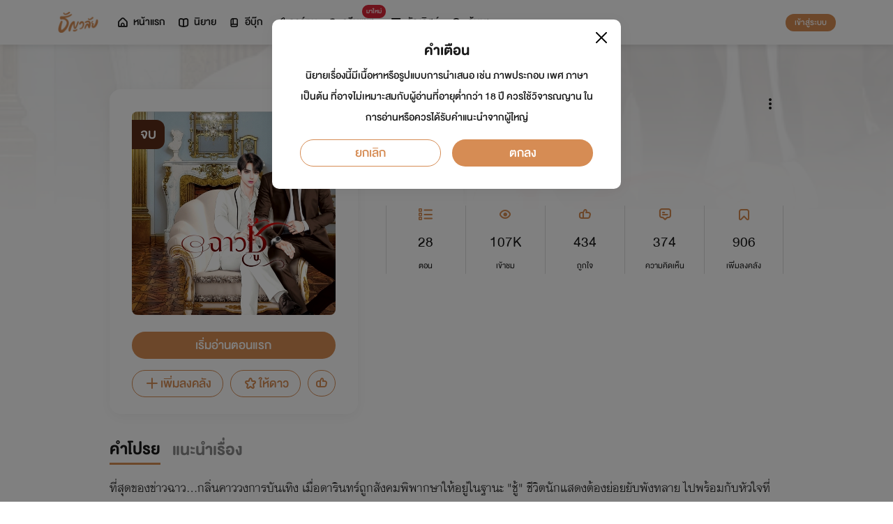

--- FILE ---
content_type: text/html; charset=utf-8
request_url: https://cdn.tunwalai.com/story/698463?seq=15&n1=%E0%B8%98%E0%B8%B1%E0%B8%8D%E0%B9%80%E0%B8%97%E0%B8%A3%E0%B8%99%E0%B8%94%E0%B9%8C
body_size: 60217
content:
<!DOCTYPE html>
<html lang="en">

<head>
    <meta charset="utf-8" />
    <meta name="viewport" content="width=device-width, initial-scale=1.0" />
    <title>ธัญวลัย | นิยาย นวนิยาย นิยายออนไลน์ เขียนนิยายออนไลน์</title>
        <link rel="stylesheet" href="https://cdn.tunwalai.com/lib/bootstrap5/bootstrap.min.css" />
        <link rel="stylesheet" href="https://cdn.tunwalai.com/css/site.css?117dd003300045f3b8374a9f9b2c9252" />
        <link rel="stylesheet" href="https://cdn.tunwalai.com/css/style.css?117dd003300045f3b8374a9f9b2c9252" />
        <link rel="stylesheet" href="https://cdn.tunwalai.com/css/pageList.css" />
        <link rel="stylesheet" href="https://cdn.tunwalai.com/lib/font-awesome/css/all.min.css" />
        <link rel="stylesheet" href="https://cdn.tunwalai.com/lib/wysibb/theme/default/wbbtheme.css" />
        <link rel="stylesheet"
            href="https://cdn.tunwalai.com/fonts/tunwalai-font-style.css?0d398bd6c46c4acabc16d9dc045573d0" />
        <link rel="stylesheet" href="https://cdn.tunwalai.com/lib/jquery-datatable/datatables.min.css" />
        <link rel="stylesheet"
            href="https://cdn.tunwalai.com/lib/swiper/swiper-bundle.min.css?841a60b04e7f4e7e8c141c81458d0afd" />
        <link rel="icon" href="https://cdn.tunwalai.com/favicon.png" />
        <script src="https://cdnjs.cloudflare.com/ajax/libs/jquery/3.5.1/jquery.min.js"></script>
        <script src="//cdnjs.cloudflare.com/ajax/libs/jqueryui/1.11.2/jquery-ui.min.js"></script>
        <script src="https://cdn.tunwalai.com/lib/bootstrap5/popper.min.js"></script>
        <script src="https://cdn.tunwalai.com/lib/bootstrap5/bootstrap.min.js"></script>
        <script src="https://cdn.tunwalai.com/lib/wysibb/jquery.wysibb.min.js"></script>
        <script src="https://cdn.tunwalai.com/lib/swiper/swiper-bundle.min.js?841a60b04e7f4e7e8c141c81458d0afd"></script>
        <script src="https://cdn.tunwalai.com/js/site.js?2"></script>
        <script src="https://cdn.tunwalai.com/js/tunwalai-gtag.js?117dd003300045f3b8374a9f9b2c9252"></script>
        <script src="https://cdn.tunwalai.com/js/tunwalai-core.js?117dd003300045f3b8374a9f9b2c9252"></script>
        <script src="https://cdn.tunwalai.com/js/pinto.js"></script>
    <meta property="og:type" content="website" />
        <meta name="description" content="ที่สุดของข่าวฉาว...กลิ่นคาววงการบันเทิง เมื่อดารินทร์ถูกสังคมพิพากษาให้อยู่ในฐานะ &quot;ชู้&quot; ชีวิตนักแสดงต้องย่อยยับพังทลาย ไปพร้อมกับหัวใจที่แตกสลายยับเยิ" />
        <meta property="og:description" content="ที่สุดของข่าวฉาว...กลิ่นคาววงการบันเทิง เมื่อดารินทร์ถูกสังคมพิพากษาให้อยู่ในฐานะ &quot;ชู้&quot; ชีวิตนักแสดงต้องย่อยยับพังทลาย ไปพร้อมกับหัวใจที่แตกสลายยับเยิ" />
        <meta name="url" content="https://cdn.tunwalai.com/story/698463?seq=15&amp;n1=%E0%B8%98%E0%B8%B1%E0%B8%8D%E0%B9%80%E0%B8%97%E0%B8%A3%E0%B8%99%E0%B8%94%E0%B9%8C" />
        <meta property="og:url" content="https://cdn.tunwalai.com/story/698463?seq=15&amp;n1=%E0%B8%98%E0%B8%B1%E0%B8%8D%E0%B9%80%E0%B8%97%E0%B8%A3%E0%B8%99%E0%B8%94%E0%B9%8C" />
        <meta name="title" content="ฉาวชู้ " />
        <meta property="og:title" content="ฉาวชู้ " />
        <meta property="og:image" content="https://cdn.tunwalai.com/story/698463/og-image" />

    <meta itemprop="is_twitter_large" content="1">
    <meta name="twitter:card" content="summary_large_image">


        <script type="application/ld+json">
            {
                "@context": "https://schema.org",
                "@type": "Product",
                "name": "ฉาวชู้ ",
                "description": "ที่สุดของข่าวฉาว...กลิ่นคาววงการบันเทิง เมื่อดารินทร์ถูกสังคมพิพากษาให้อยู่ในฐานะ &quot;ชู้&quot; ชีวิตนักแสดงต้องย่อยยับพังทลาย ไปพร้อมกับหัวใจที่แตกสลายยับเยิ",
                "image": "https://cdn.tunwalai.com/story/698463/og-image",
                "datePublished": "20 พฤษภาคม 2566",
                "url": "https://cdn.tunwalai.com/story/698463?seq=15&amp;n1=%E0%B8%98%E0%B8%B1%E0%B8%8D%E0%B9%80%E0%B8%97%E0%B8%A3%E0%B8%99%E0%B8%94%E0%B9%8C",
                "brand": {
                    "@type": "Brand",
                    "name": "ธัญวลัย"
                },
                "offers": {
                    "@type": "Offer",
                    "price": "0",
                    "priceCurrency": "THB", 
                    "availability": "InStock",
                    "url": "https://cdn.tunwalai.com/story/698463?seq=15&amp;n1=%E0%B8%98%E0%B8%B1%E0%B8%8D%E0%B9%80%E0%B8%97%E0%B8%A3%E0%B8%99%E0%B8%94%E0%B9%8C"
                },
                "author": {
                    "@type": "Person",
                    "name": "อิสระ &amp; ชน"
                },
                "publisher": {
                    "@type": "Organization",
                    "name": "ธัญวลัย",
                    "logo": {
                        "@type": "ImageObject",
                        "url": "https://cdn-th.tunwalai.net/files/responsive/asset/logo/Logo-Tunwalai-shared.jpg",
                        "width": 600,
                        "height": 60
                    }
                }
            }
        </script>

        <meta name="google-site-verification" content="saiOPVJ3LM1xe9TB6iDWnni-64JQ53Lb8CwrkqFSeVc" />
        <!-- Global site tag (gtag.js) - Google Analytics -->
        <script async src="https://www.googletagmanager.com/gtag/js?id=G-CP1V442T1L"></script>
        <script>
            window.dataLayer = window.dataLayer || [];
            function gtag() { dataLayer.push(arguments); }
            gtag('js', new Date());
            var googleId = 'G-CP1V442T1L';
        </script>
    <script>
        var gtagConfig = {
            'user_id': null
        };
        gtag('config', googleId, gtagConfig);
    </script>

    <style type="text/css">
        .ic-color-gold {
            color: #BE9255;
        }

        @media only screen and (max-width: 425px) {
            .modal-content {
                margin: 30px auto;
                width: 90%;
            }
        }

        .modal-info-title {
            font-family: 'DBHelvethaicaMonX-75Bd';
            font-size: 28px;
            text-align: center;
            color: #191919;
        }

        .modal-info-message {
            font-family: 'DBHelvethaicaMonX-65Med';
            font-size: 20px;
            color: #191919;
        }

        .position-development {
            font-size: 18px;
            font-family: 'DBHelvethaicaMonX-65Med';
            position: fixed;
            width: 100%;
            z-index: 10000;
            top: 0;
            height: 0;
        }

        .development-box {
            width: fit-content;
            background-color: #fff;
            color: #d68c54;
            margin: auto;
            padding: 0 6px;
            border-radius: 8px;
            border-top-right-radius: 0;
            border-top-left-radius: 0;
            border: 1px solid #d68c54;
            border-top-color: #fff;
        }

        #alertOpenAppModal h3 {
            margin-bottom: 6px;
        }

        #alertOpenAppModal .img-app {
            margin-bottom: 16px;
        }

        #alertOpenAppModal .modal-content {
            border-radius: 16px 16px 0 0;
        }
    </style>
<script type="text/javascript">!function(T,l,y){var S=T.location,k="script",D="instrumentationKey",C="ingestionendpoint",I="disableExceptionTracking",E="ai.device.",b="toLowerCase",w="crossOrigin",N="POST",e="appInsightsSDK",t=y.name||"appInsights";(y.name||T[e])&&(T[e]=t);var n=T[t]||function(d){var g=!1,f=!1,m={initialize:!0,queue:[],sv:"5",version:2,config:d};function v(e,t){var n={},a="Browser";return n[E+"id"]=a[b](),n[E+"type"]=a,n["ai.operation.name"]=S&&S.pathname||"_unknown_",n["ai.internal.sdkVersion"]="javascript:snippet_"+(m.sv||m.version),{time:function(){var e=new Date;function t(e){var t=""+e;return 1===t.length&&(t="0"+t),t}return e.getUTCFullYear()+"-"+t(1+e.getUTCMonth())+"-"+t(e.getUTCDate())+"T"+t(e.getUTCHours())+":"+t(e.getUTCMinutes())+":"+t(e.getUTCSeconds())+"."+((e.getUTCMilliseconds()/1e3).toFixed(3)+"").slice(2,5)+"Z"}(),iKey:e,name:"Microsoft.ApplicationInsights."+e.replace(/-/g,"")+"."+t,sampleRate:100,tags:n,data:{baseData:{ver:2}}}}var h=d.url||y.src;if(h){function a(e){var t,n,a,i,r,o,s,c,u,p,l;g=!0,m.queue=[],f||(f=!0,t=h,s=function(){var e={},t=d.connectionString;if(t)for(var n=t.split(";"),a=0;a<n.length;a++){var i=n[a].split("=");2===i.length&&(e[i[0][b]()]=i[1])}if(!e[C]){var r=e.endpointsuffix,o=r?e.location:null;e[C]="https://"+(o?o+".":"")+"dc."+(r||"services.visualstudio.com")}return e}(),c=s[D]||d[D]||"",u=s[C],p=u?u+"/v2/track":d.endpointUrl,(l=[]).push((n="SDK LOAD Failure: Failed to load Application Insights SDK script (See stack for details)",a=t,i=p,(o=(r=v(c,"Exception")).data).baseType="ExceptionData",o.baseData.exceptions=[{typeName:"SDKLoadFailed",message:n.replace(/\./g,"-"),hasFullStack:!1,stack:n+"\nSnippet failed to load ["+a+"] -- Telemetry is disabled\nHelp Link: https://go.microsoft.com/fwlink/?linkid=2128109\nHost: "+(S&&S.pathname||"_unknown_")+"\nEndpoint: "+i,parsedStack:[]}],r)),l.push(function(e,t,n,a){var i=v(c,"Message"),r=i.data;r.baseType="MessageData";var o=r.baseData;return o.message='AI (Internal): 99 message:"'+("SDK LOAD Failure: Failed to load Application Insights SDK script (See stack for details) ("+n+")").replace(/\"/g,"")+'"',o.properties={endpoint:a},i}(0,0,t,p)),function(e,t){if(JSON){var n=T.fetch;if(n&&!y.useXhr)n(t,{method:N,body:JSON.stringify(e),mode:"cors"});else if(XMLHttpRequest){var a=new XMLHttpRequest;a.open(N,t),a.setRequestHeader("Content-type","application/json"),a.send(JSON.stringify(e))}}}(l,p))}function i(e,t){f||setTimeout(function(){!t&&m.core||a()},500)}var e=function(){var n=l.createElement(k);n.src=h;var e=y[w];return!e&&""!==e||"undefined"==n[w]||(n[w]=e),n.onload=i,n.onerror=a,n.onreadystatechange=function(e,t){"loaded"!==n.readyState&&"complete"!==n.readyState||i(0,t)},n}();y.ld<0?l.getElementsByTagName("head")[0].appendChild(e):setTimeout(function(){l.getElementsByTagName(k)[0].parentNode.appendChild(e)},y.ld||0)}try{m.cookie=l.cookie}catch(p){}function t(e){for(;e.length;)!function(t){m[t]=function(){var e=arguments;g||m.queue.push(function(){m[t].apply(m,e)})}}(e.pop())}var n="track",r="TrackPage",o="TrackEvent";t([n+"Event",n+"PageView",n+"Exception",n+"Trace",n+"DependencyData",n+"Metric",n+"PageViewPerformance","start"+r,"stop"+r,"start"+o,"stop"+o,"addTelemetryInitializer","setAuthenticatedUserContext","clearAuthenticatedUserContext","flush"]),m.SeverityLevel={Verbose:0,Information:1,Warning:2,Error:3,Critical:4};var s=(d.extensionConfig||{}).ApplicationInsightsAnalytics||{};if(!0!==d[I]&&!0!==s[I]){var c="onerror";t(["_"+c]);var u=T[c];T[c]=function(e,t,n,a,i){var r=u&&u(e,t,n,a,i);return!0!==r&&m["_"+c]({message:e,url:t,lineNumber:n,columnNumber:a,error:i}),r},d.autoExceptionInstrumented=!0}return m}(y.cfg);function a(){y.onInit&&y.onInit(n)}(T[t]=n).queue&&0===n.queue.length?(n.queue.push(a),n.trackPageView({})):a()}(window,document,{
src: "https://js.monitor.azure.com/scripts/b/ai.2.min.js", // The SDK URL Source
crossOrigin: "anonymous", 
cfg: { // Application Insights Configuration
    connectionString: 'InstrumentationKey=c391b68c-05dd-4d5f-8f76-c559bed61791;IngestionEndpoint=https://southeastasia-0.in.applicationinsights.azure.com/;LiveEndpoint=https://southeastasia.livediagnostics.monitor.azure.com/;ApplicationId=21752518-cca3-4d63-bfd0-09085dff4bf3'
}});</script></head>

<body>
    <header>
        
<style>
    .nav-tabs {
        border-bottom: none;
        padding-top: 12px;
    }

        .nav-tabs .nav-link {
            font-family: "DBHelvethaicaMonX-65Med";
            font-size: 20px;
            color: #888888;
            margin: 0 1rem;
            padding: 0;
        }

            .nav-tabs .nav-link:hover {
                border-color: transparent;
            }

            .nav-tabs .nav-link:focus {
                border-color: transparent;
            }

            .nav-tabs .nav-link.active {
                border-color: transparent;
                font-family: "DBHelvethaicaMonX-65Med";
                font-size: 20px;
                color: #191919;
                border-bottom: 2px solid #d68c54;
                border-right-width: 0;
                border-left-width: 0;
                border-top-width: 0;
            }

    .navbar-light .navbar-nav .nav-link {
        color: #191919;
    }

    .inbox-not-found {
        margin-top: 90px;
        text-align: center;
    }

    .inbox-image-type {
        top: unset !important;
        right: -2px !important;
        bottom: -2px !important;
    }

    .noti-box {
        right: 0;
        left: auto !important;
        width: 500px !important;
        height: 600px !important;
        border-radius: 16px;
        overflow-y: auto;
        padding-bottom: unset;
        border: none;
        padding-top: 24px;
    }

    .noti-box-mobile {
        right: 0;
        left: auto !important;
        border-radius: 16px;
        overflow-y: auto;
        padding-bottom: unset;
    }

    .badge-inbox {
        background-color: white;
        border-radius: 50%;
        padding: 2px;
        width: 24px !important;
        height: 24px !important;
    }

    .inbox-header {
        font-size: 28px;
        font-family: "DBHelvethaicaMonX-75Bd";
    }

    .new-sub-inbox-sign {
        font-size: 4px;
        background-color: #db2638;
        color: #db2638;
        margin: auto 4px !important;
    }

    .new-inbox-sign {
        font-size: 14px;
        font-family: 'DBHelvethaicaMonX-65Med';
        background-color: #db2638;
        border-radius: 17px;
        color: #fff;
        left: 0;
        top: 4px;
        height: 17px;
        min-width: 19px;
        padding: 0 4px;
        font-weight: normal;
        line-height: normal;
    }

    .inbox-tab {
        cursor: pointer;
        padding: 12px 24px;
        border-bottom: 1px solid #eaeaea;
    }

    .inbox-unread-tab {
        background-color: #fff7f2;
    }

    .inbox-message-title {
        font-size: 20px;
        font-family: "DBHelvethaicaMonX-75Bd";
        word-break: break-word;
    }

    .navbar-toggler {
        border-color: transparent !important;
    }

        .navbar-toggler:focus,
        .navbar-toggler:active,
        .navbar-toggler-icon:focus {
            outline: none;
            box-shadow: none;
            margin: 0;
        }

    .navbar {
        height: 64px;
        z-index: 10 !important;
        box-shadow: 0 2px 10px 0 rgba(0, 0, 0, 0.05);
        font-family: "DBHelvethaicaMonX-65Med";
        font-size: 20px;
        color: #191919;
    }

        .navbar.navbar-app-bar {
            height: 46px;
            box-shadow: none;
        }

    .navbar-img-icon {
        max-height: 32px;
        max-width: 60px;
    }

    .nav-item {
        display: flex;
    }

        .nav-item .dropdown-toggle::after {
            display: none;
        }

    .nav-link {
        display: flex;
        padding-right: 0.5rem;
        padding-left: 0.5rem;
        margin: auto;
    }

    .dropdown-menu {
        box-shadow: 0 2px 10px 0 rgb(0 0 0 / 10%);
    }

    .dropdown-divider {
        border: 2px solid #eaeaea;
        margin: 0.5rem;
    }

    .navbar-menu {
        margin: auto;
        display: inline;
    }

    .menu-image {
        width: 32px;
        height: 32px;
    }

    .navbar-nav {
        flex-direction: row;
    }

    .navbar-icon {
        margin-top: auto;
        margin-bottom: auto;
        margin-right: 5px;
    }

    .dropdown-item {
        display: flex;
    }

    .menu-img {
        width: 24px;
        height: 24px;
        margin-right: 5px;
    }

    .menu-collapse-fixed-top {
        position: fixed;
        top: 0;
        left: 0;
        right: 0;
        height: 100%;
        background-color: #ffffff;
        transition: none;
        overflow-x: hidden;
        z-index: 1200;
    }

        .menu-collapse-fixed-top .content {
            display: block;
        }

    .menu-collapse-under-navbar {
        position: fixed;
        top: 64px;
        left: 0;
        right: 0;
        height: 100%;
        background-color: #ffffff;
        transition: none;
        overflow-x: hidden;
        z-index: 1200;
    }

        .menu-collapse-under-navbar .content {
            padding: unset !important;
            margin-bottom: 64px;
        }

    .show {
        width: 100%;
        transition: none;
    }

    .content-divide {
        border: 2px solid #eaeaea;
        margin: 1.5rem 0;
    }

    .accordion-item {
        border: none;
        font-size: 24px;
        color: #191919;
        font-family: "DBHelvethaicaMonX-65Med";
        margin-top: 10px;
    }

    .accordion-body {
        padding-top: 0;
        padding-bottom: 0;
    }

    .disable-list-style {
        list-style-type: none;
        padding-left: 0;
        margin-bottom: 0;
    }

    .accordion-button {
        padding: 0;
        color: #191919 !important;
        background-color: #ffffff !important;
        box-shadow: none;
        font-size: 24px;
    }

        .accordion-button::after {
            font-family: "tunwalaifont";
            background-image: none;
            content: "\e962";
            height: unset;
        }

        .accordion-button:not(.collapsed) {
            box-shadow: none;
        }

            .accordion-button:not(.collapsed)::after {
                font-family: "tunwalaifont";
                background-image: none;
                content: "\e99d";
                transform: none;
                box-shadow: none;
            }

        .accordion-button:focus {
            box-shadow: none;
        }

        .accordion-button.no-sub::after {
            display: none;
        }

    .menu-profile {
        font-size: 24px;
        font-family: "DBHelvethaicaMonX-65Med";
    }

    .pull-alignment-middle {
        margin-top: auto;
        margin-bottom: auto;
        margin-right: 10px;
    }

    .pull-alignment-right {
        margin: auto;
        margin-right: 0;
    }

    .user-display-name {
        font-size: 24px;
        font-family: "DBHelvethaicaMonX-75Bd";
    }

    .user-email {
        font-size: 20px;
        font-family: "DBHelvethaicaMonX-55";
        color: #888;
    }

    .inbox-message-date {
        font-family: 'MNPaethai-Med';
        font-size: 16px;
        color: #888;
    }

    .tag-new-inbox {
        font-family: "DBHelvethaicaMonX-65Med";
        padding: 0 8px;
    }

    .mobile-menu {
        line-height: 1;
        padding-top: 24px;
    }

    #forWriterDropdown:focus {
        outline: none;
    }

    .ps-12 {
        padding-left: 12px;
    }

    #btn-close-navbar {
        padding-right: 0 !important;
        padding-bottom: 0 !important;
    }

    #btn-close-navbar i {
        top: 1px;
        position: relative;
    }

    /*equal lg*/
    @media (max-width: 991px) {
        .navbar {
            padding: 0;
        }
    }
</style>


<div class="fixed-top">
    <nav class="navbar navbar-app-bar bg-white d-none" id="nav-bar-top">
        <div class="container">
            <div class="row g-0 w-100">
                <div class="col-auto align-self-center">
                    <img src="https://cdn-th.tunwalai.net/files/responsive/asset/tanya/app-icon.png" alt="Tunwalai">
                </div>
                <div class="col ps-12">
                    <h2 class="mb-0 f-size-sm lh-1">Tunwalai ธัญวลัย</h2>
                    <p class="mb-0 font-14 lh-1">เพื่อประสบการณ์ที่ดีกว่าบนมือถือ</p>
                </div>
                <div class="col-auto">
                    <button class="btn btn-tunwalai-outline btn-sm" id="open-app" onclick="OpenAppOrStore()">เปิดแอป</button>
                    <button type="button" id="btn-close-navbar" class="btn btn-sm bg-white" onclick="closeAppTopBar()">
                        <i class="icon-tunwalai-line-cross"></i>
                    </button>
                </div>
            </div>
        </div>
    </nav>
    <nav class="navbar navbar-expand-lg navbar-light bg-light">
        <div class="container">
            <div class="navbar-left">
                <div class="navbar-menu">
                    <a class="navbar-brand" href="/">
                        <img class="navbar-img-icon" src="https://cdn-th.tunwalai.net/files/responsive/asset/logo/Logo - Tunwalai - Tunwalai.png" alt="tunwalai_logo" />
                    </a>
                </div>
            </div>
            <div class="d-flex d-lg-none">
                <ul class="navbar-nav me-auto mb-lg-0">
                        <li class="nav-item" style="padding: .25rem;">
                            <a class="nav-link" style="font-size: 24px;" href="/Search/Story">
                                <i class="navbar-icon icon-tunwalai-line-magnifying"></i>
                            </a>
                        </li>
                        <li class="nav-item" style="padding: .25rem;">
                            <button class="btn btn-tunwalai btn-sm login-button">เข้าสู่ระบบ</button>
                        </li>
                </ul>
            </div>
            <div class="navbar-collapse">
                <ul class="navbar-nav navbar-main-nav me-auto mb-2 mb-lg-0">
                    <li class="nav-item ">
                        <a class="nav-link" href="/" title="หน้าแรก">
                            <i class="navbar-icon icon-tunwalai-line-home"></i> หน้าแรก
                        </a>
                    </li>
                    <li class="nav-item ">
                        <a class="nav-link" href="/Story" title="นิยาย">
                            <i class="navbar-icon icon-tunwalai-line-novel"></i> นิยาย
                        </a>
                    </li>
                    <li class="nav-item ">
                        <a class="nav-link" href="/Ebook" title="อีบุ๊ก">
                            <i class="navbar-icon icon-tunwalai-line-ebook"></i> อีบุ๊ก
                        </a>
                    </li>
                    <li class="nav-item ">
                        <a class="nav-link" href="/Comic" title="การ์ตูน">
                            <i class="navbar-icon icon-tunwalai-line-comic font-14"></i> การ์ตูน
                        </a>
                    </li>
                    <li class="nav-item position-relative">
                        <a class="nav-link" href="https://character.tunwalai.com" title="ดรีมแชท">
                            <span class="badge new-inbox-sign position-absolute" style="left: 88%; top: -2px; transform: translateX(-50%); font-size: 12px; padding: 2px 6px; height: auto; min-width: auto;">มาใหม่</span>
                            <i class="navbar-icon icon-tunwalai-dream-chat font-14"></i> ดรีมแชท
                        </a>
                    </li>
                    <li class="nav-item ">
                        <a class="nav-link" href="/tunlists" title="ธัญลิสต์">
                            <i class="navbar-icon icon-tunwalai-line-tunlist ms-1"></i> ธัญลิสต์
                        </a>
                    </li>
                    <li class="nav-item">
                        <a class="nav-link" href="/Search/Story"><i class="navbar-icon icon-tunwalai-line-magnifying"></i> ค้นหา</a>
                    </li>
                </ul>
                
               
                <div class="d-flex d-none d-lg-block">
                    <ul class="navbar-nav me-auto mb-2 mb-lg-0">
                            <li class="nav-item">
                                <button class="btn btn-tunwalai btn-sm login-button">เข้าสู่ระบบ</button>
                            </li>
                    </ul>
                </div>
            </div>
        </div>
    
    </nav>
    <div class="swiper-container bg-white" id="scroll-nav">
        <ul class="swiper-wrapper p-0">
            <li class="swiper-slide ">
                <a class="nav-link" href="/" title="หน้าแรก">
                    <i class="navbar-icon icon-tunwalai-line-home"></i> หน้าแรก
                </a>
            </li>
            <li class="swiper-slide ">
                <a class="nav-link" href="/Story" title="นิยาย">
                    <i class="navbar-icon icon-tunwalai-line-novel"></i> นิยาย
                </a>
            </li>
            <li class="swiper-slide ">
                <a class="nav-link" href="/Ebook" title="อีบุ๊ก">
                    <i class="navbar-icon icon-tunwalai-line-ebook"></i> อีบุ๊ก
                </a>
            </li>
            <li class="swiper-slide ">
                <a class="nav-link" href="/Comic" title="การ์ตูน">
                    <i class="navbar-icon icon-tunwalai-line-comic font-14"></i> การ์ตูน
                </a>
            </li>
            <li class="swiper-slide position-relative">
                <a class="nav-link" href="https://character.tunwalai.com" title="ดรีมแชท">
                    <span class="badge new-inbox-sign position-absolute" style="left: 88%; top: 0px; transform: translateX(-50%); font-size: 10px; padding: 1px 4px; height: auto; min-width: auto;">มาใหม่</span>
                    <i class="navbar-icon icon-tunwalai-dream-chat font-14"></i> ดรีมแชท
                </a>
            </li>
            <li class="swiper-slide ">
                <a class="nav-link" href="/tunlists" title="ธัญลิสต์">
                    <i class="navbar-icon icon-tunwalai-line-tunlist ms-1"></i> ธัญลิสต์
                </a>
            </li>
            <li class="swiper-slide search-nav">
                <a class="nav-link m-0" href="/Search/Story">
                    <i class="navbar-icon icon-tunwalai-line-magnifying"></i> ค้นหา
                </a>
            </li>
        </ul>
    </div>
    
</div>
<div class="modal fade" id="confirmActivateModal" data-keyboard="false" data-backdrop="static">
    <div class="modal-dialog">
        <div class="modal-content">
            <div class="modal-body">
                <div class="float-end position-relative">
                    <button type="button" class="btn-close" data-bs-dismiss="modal" aria-label="Close"></button>
                </div>
                <div class="modal-info-title w-100" id="modalTitle">ปลดล็อกแอปธัญวลัย (แอนดรอยด์)</div>
                <div class="modal-info-message text-center mt-3 px-3">
                   เนื่องจากเหตุผลทางเทคนิคบางประการ ทำให้ผู้ใช้งานแอปธัญวลัยบนแอนดรอยด์ต้องทำการยืนยันเพื่อปลดล็อกระบบทั้งหมดของแอปก่อน จึงจะสามารถใช้งานแอปได้เหมือนเดิม
                    <br />หากท่านอยากให้แอปกลับมาเป็นเหมือนเดิม กรุณากด "ยืนยัน"
                </div>
                <div class="pt-16 d-flex">
                    <button type="button" class="btn btn-tunwalai-outline w-100 mr-16" data-bs-dismiss="modal">ยกเลิก</button>
                    <button type="button" id="btnAcivate" class="btn btn-tunwalai w-100 ">ยืนยัน</button>
                </div>
            </div>
        </div>
    </div>
</div>
<div class="modal fade" id="ActivatedModal" data-keyboard="false" data-backdrop="static">
    <div class="modal-dialog">
        <div class="modal-content">
            <div class="modal-body">
                <div class="float-end position-relative">
                    <button type="button" class="btn-close" data-bs-dismiss="modal" aria-label="Close"></button>
                </div>
                <div class="modal-info-message text-center mt-3">
                   คุณได้กดยืนยันเพื่อปลดล็อกแอปธัญวลัย (แอนดรอยด์) แล้ว สามารถใช้แอปแบบปกติได้เลยนะคะ :)
                </div>
                <div class="pt-16 d-flex">
                    <button type="button" id="btnOpenApp" class="btn btn-tunwalai w-100 ">เปิดแอปธัญวลัย</button>
                </div>
            </div>
        </div>
    </div>
</div>

<input type="hidden" id="messagePageCursor" value="" />
<input type="hidden" id="announcePageCursor" value="" />
<input type="hidden" id="totalNewCount" value="0" />
<input type="hidden" id="messageNewBadgeCount" value="0" />
<input type="hidden" id="announceNewBadgeCount" value="0" />

<script type="text/javascript">
    $(document).ready(function () {
        var isInboxMessageFirstLoad = true;
        var isInboxAnnouncementFirstLoad = true;
        var isUserBalanceFirstLoad = true;
        $("#inboxDropdown").click(function () {
            $("#inboxMessageTab").click();
        });

        $("#inboxDropdownMobile").click(function () {
            $("#inboxMessageMoblieTab").click();
        });

        $("#inboxMessageTab").click(function () {
            RemoveBadgeNew(false);
            if (isInboxMessageFirstLoad) {
                isInboxMessageFirstLoad = false;
                LoadMoreMsgInboxItems(true);
            }
        });

        $("#inboxMessageMoblieTab").click(function () {
            RemoveBadgeNew(false);
            if (isInboxMessageFirstLoad) {
                isInboxMessageFirstLoad = false;
                LoadMoreMsgInboxItems(true);
            }
        });

        $("#inboxAnnouncementTab").click(function () {
            RemoveBadgeNew(true);
            if (isInboxAnnouncementFirstLoad) {
                isInboxAnnouncementFirstLoad = false;
                LoadMoreAnnounceInboxItems(true);
            }
        });

        $("#inboxAnnouncementMobileTab").click(function () {
            RemoveBadgeNew(true);
            if (isInboxAnnouncementFirstLoad) {
                isInboxAnnouncementFirstLoad = false;
                LoadMoreAnnounceInboxItems(true);
            }
        });

        $(".profile-navbar").click(function () {
            if (isUserBalanceFirstLoad) {
                isUserBalanceFirstLoad = false;
                LoadUserBalanceData();
            }
        });

        $('#messageLoadMoreBtn').click(function () {
            $(this).hide();
            LoadMoreMsgInboxItems(false);
        });

        $('#messageLoadMoreBtnMobile').click(function () {
            $(this).hide();
            LoadMoreMsgInboxItems(false);
        });

        $('#announceLoadMoreBtn').click(function () {
            $(this).hide();
            LoadMoreAnnounceInboxItems(false);
        });

        $('#announceLoadMoreBtnMobile').click(function () {
            $(this).hide();
            LoadMoreAnnounceInboxItems(false);
        });

         $("#unlock-android").click(function () {
            if(!isUnlockAndroid)
            {
                CheckActivateUser();
            }
            else
            {
                ShowActivatedModal();
            }
        });

        $("#mobile-unlock-android").click(function () {
            $("#xsToggleMenuProfile").click();
            if(!isUnlockAndroid)
            {
                CheckActivateUser();
            }
            else
            {
                ShowActivatedModal();
            }
        });

        $("#btnAcivate").click(function () {
            ActivateUser();
        });

        $("#btnOpenApp").click(function () {
            goToStore();
        });

        var swiperNavbar = new Swiper("#scroll-nav", {
            slidesPerView: "auto",
            freeMode: {
                enabled: true,
                //sticky: true
            },
            spaceBetween: 6,
            mousewheel: true
        });

    });

    function RemoveBadgeNew(isFromAnnouncementTab) {
        var isMessageBadgeHide = $(".inboxMessageNewBadge").hasClass("d-none");
        var isAnnouncementBadgeHide = $(".inboxAnnouncementNewBadge").hasClass("d-none");
        if (isFromAnnouncementTab) {
            if (!isAnnouncementBadgeHide) {
                $(".inboxAnnouncementNewBadge").addClass("d-none");
            }

            if (isMessageBadgeHide) {
                $(".inboxNewBadge").addClass("d-none");
            }
            else {
                UpdateInboxNewCount($("#announceNewBadgeCount").val());
            }
        }
        else {
            if (!isMessageBadgeHide) {
                $(".inboxMessageNewBadge").addClass("d-none");
            }

            if (isAnnouncementBadgeHide) {
                $(".inboxNewBadge").addClass("d-none");
            }
            else {
                UpdateInboxNewCount($("#messageNewBadgeCount").val());
            }
        }
    }

    function UpdateInboxNewCount(decrease) {
        var total = $("#totalNewCount").val();
        total -= decrease;
        var totalText = total > 99 ? "99+" : total;
        $(".new-inbox-sign").html(totalText);
    }

    function LoadMoreMsgInboxItems(isFirstLoad) {
        $.ajax({
            url: '/MemberInbox/LoadMoreMsgInbox',
            type: "POST",
            data: {
                cursor: $('#messagePageCursor').val(),
            },
            success: function (data) {
                if (data.isSuccess) {
                    if (data.totalItemCount > 0) {
                        $('#messagePageCursor').val(data.nextPage);
                        $('#inboxMessageData').append(data.items);
                        $('#inboxMessageDataMobile').append(data.items);
                        $('#messageLoadMoreBtn').show();
                        $('#messageLoadMoreBtnMobile').show();
                    }
                    else {
                        if (isFirstLoad) {
                            $(".inbox-message-not-found").show();
                        }
                    }

                    //add click event handle
                    $('.msg-type').on("click", function () {
                        var url = $(this).attr('data-markReadUrl');
                        var webLink = $(this).attr('data-webLink');
                        var unreadMsg = $(this).hasClass("inbox-unread-tab")
                        if (unreadMsg) {
                            $(this).removeClass('inbox-unread-tab');
                            $.ajax({
                                url: url,
                                type: "GET",
                                success: function (data) {
                                }
                            });
                        }

                        if (webLink !== '') {
                            window.location = webLink;
                        }
                    });

                    if (isFirstLoad) {
                        var badgeCount = $("#messageNewBadgeCount").val();
                        var msgItem = "#inboxMessageData > .msg-type";
                        var msgItemMobile = "#inboxMessageDataMobile > .msg-type";
                        ApplyNewBadge(badgeCount, msgItem);
                        ApplyNewBadge(badgeCount, msgItemMobile);
                        ResetCount('/MemberInbox/ResetMsgCount');
                    }
                }
            },
            error: function (err) {
                if (isFirstLoad) {
                    $(".inbox-message-not-found").show();
                }
            }
        });
    }

    function LoadUserBalanceData() {
        $.ajax({
            url: '/Home/LoadUserBalanceData',
            type: "GET",
            success: function (response) {
                $('.user-coin-text').text(response.coinBalance);
                $('.user-ticket-text').text(response.ticketBalance);
                $('.user-key-text').text(response.keyBalance);
                $('.user-vip-text').text(response.vipText);
            },
            error: function (err) {
                $('.user-coin-text').text(0);
                $('.user-ticket-text').text(0);
                $('.user-key-text').text(0);
                $('.user-vip-text').text("ไม่มีสิทธิ์ VIP");
            }
        });
    }

    function LoadMoreAnnounceInboxItems(isFirstLoad) {
        $.ajax({
            url: '/MemberInbox/LoadMoreAnnounceInbox',
            type: "POST",
            data: {
                cursor: $("#announcePageCursor").val(),
            },
            success: function (data) {
                if (data.isSuccess) {
                    if (data.totalItemCount > 0) {
                        $('#announcePageCursor').val(data.nextPage);
                        $('#inboxAnnouncementData').append(data.items);
                        $('#inboxAnnouncementDataMobile').append(data.items);
                        $('#announceLoadMoreBtn').show();
                        $('#announceLoadMoreBtnMobile').show();
                    }
                    else {
                        if (isFirstLoad) {
                            $(".inbox-announcement-not-found").show();
                        }
                    }

                    //add click event handle
                    $('.announce-type').on("click", function () {
                        var url = $(this).attr('data-markReadUrl');
                        var webLink = $(this).attr('data-webLink');
                        var unreadAnnounce = $(this).hasClass("inbox-unread-tab")
                        if (unreadAnnounce) {
                            $(this).removeClass('inbox-unread-tab');
                            $.ajax({
                                url: url,
                                type: "GET",
                                success: function () {
                                }
                            });
                        }

                        if (webLink !== '') {
                            window.location = webLink;
                        }
                    });

                    if (isFirstLoad) {
                        var badgeCount = $("#announceNewBadgeCount").val();
                        var announceItem = "#inboxAnnouncementData > .announce-type";
                        var announceItemMobile = "#inboxAnnouncementDataMobile > .announce-type";
                        ApplyNewBadge(badgeCount, announceItem);
                        ApplyNewBadge(badgeCount, announceItemMobile);
                        ResetCount('/MemberInbox/ResetAnnounceCount');
                    }
                }
            },
            error: function (err) {
                if (isFirstLoad) {
                    $(".inbox-announcement-not-found").show();
                }
            }
        });
    }

    function ApplyNewBadge(badgeCount, itemPosition) {
        var item = $(itemPosition);
        for (var i = 0; i < badgeCount; i++) {
            $(item[i]).find(".tag-new-inbox").show();
        }
    }

    function ResetCount(resetUrl) {
        $.ajax({
            url: resetUrl,
            type: "POST",
            success: function (data) {
            }
        });
    }

</script>

    </header>
    <div id="main-body">
        <div class="position-fixed top-1 w-100" style="z-index: 100000;">
            <div id="successToast" class="toast toast-success m-auto show" style="display: none;" role="alert"
                aria-live="assertive" aria-atomic="true">
                <div class="toast-body">
                    <div class="toast-icon-correct"><i class="icon-tunwalai-line-check"></i></div>
                    <span class="toastSuccessTitleMessage" id="toastSuccessTitleMessage">สำเร็จ </span>
                    <span class="toastSuccessMessage" id="toastSuccessMessage"></span>
                </div>
            </div>
        </div>
        <div class="position-fixed top-1 w-100" style="z-index: 100000;">
            <div id="errorToast" class="toast toast-error m-auto show" style="display: none;" role="alert"
                aria-live="assertive" aria-atomic="true">
                <div class="toast-body">
                    <div class="toast-icon-error"><i class="icon-tunwalai-line-cross"></i></div>
                    <span class="toastErrorTitleMessage" id="toastErrorTitleMessage">ไม่สำเร็จ </span>
                    <span class="toastErrorMessage" id="toastErrorMessage"></span>
                </div>
            </div>
        </div>
        <style>
    .exclusive-story {
        font-family: DBHelvethaicaMonX-65Med;
        font-size: 24px;
        color: #191919;
        border-radius: 100px 0px 0px 100px;
        padding: 4px 24px 4px 12px;
        width: fit-content;
    }

        .exclusive-story.exclusive-at-tunwalai {
            background: linear-gradient(90deg, #FFECBD 0%, rgba(255, 236, 189, 0) 100%);
        }

        .exclusive-story.exclusive-with-leadtime {
            background: linear-gradient(90deg, #FFDDDD 0%, rgba(255, 221, 221, 0) 100%);
        }

        .exclusive-story img {
            width: 24px;
            height: 24px;
            margin-right: 8px;
        }

    .errorMessage {
        font-family: 'MNPaethai-Med';
        font-size: 16px;
        color: #db2638;
        display: flex;
        margin-top: 4px;
    }

    .switch-off:before {
        color: #888;
        cursor: pointer;
        content: 'ปิดการแสดงความคิดเห็น';
    }

    .switch-on:before {
        color: #06c7a0;
        cursor: pointer;
        content: 'เปิดการแสดงความคิดเห็น';
    }

    .switch-label {
        font-size: 20px;
        line-height: 1;
        margin: auto;
        margin-left: 8px;
        font-family: DBHelvethaicaMonX-55;
    }

    .switch {
        position: relative;
        display: inline-block;
        width: 44px;
        height: 24px;
    }

        .switch input {
            opacity: 0;
            width: 0;
            height: 0;
        }

    .slider {
        position: absolute;
        cursor: pointer;
        top: 0;
        left: 0;
        right: 0;
        bottom: 0;
        background-color: #ccc;
        -webkit-transition: .4s;
        transition: .4s;
    }

        .slider:before {
            position: absolute;
            content: "";
            height: 20px;
            width: 20px;
            left: 2px;
            bottom: 2px;
            background-color: white;
            -webkit-transition: .4s;
            transition: .4s;
        }

    input:checked + .slider {
        background-color: #06c7a0;
    }

    input:focus + .slider {
        box-shadow: 0 0 1px #2196F3;
    }

    input:checked + .slider:before {
        -webkit-transform: translateX(20px);
        -ms-transform: translateX(20px);
        transform: translateX(20px);
    }

    .slider.round {
        border-radius: 34px;
    }

        .slider.round:before {
            border-radius: 50%;
        }

    .btn-tunwalai-outline {
        text-align: center;
    }

    .hide {
        display: none;
    }

    .align-center {
        text-align: center
    }

    .align-right {
        text-align: right
    }

    .align-left {
        text-align: justify;
        text-indent: 30px;
    }

        .align-left.unindented {
            text-align: left;
            text-indent: 0px;
        }

    .bold {
        font-weight: bold;
    }

    .italic {
        font-style: italic;
    }

    .indent {
        text-indent: 30px;
    }

    .header {
        font-weight: bold;
        font-size: 1.5em;
    }

    .subheader {
        font-weight: bold;
        font-size: 1.25em;
    }

    img.alpha {
        opacity: 0.5;
    }


    .modal-content {
        border-radius: 10px;
    }

    .modal-title-text {
        font-size: 22px;
        margin-top: 20px;
    }

    .MultiCarousel .leftLst, .MultiCarousel .rightLst {
        position: absolute;
        top: calc(50% - 20px) !important;
    }

    .btn-tunwalai-outline > i {
        line-height: 28px !important;
    }

    .submit-btn {
        display: inline-block;
        width: 162px;
        height: 34px;
        margin: 0 0 0 12px;
        padding: 5px 5px;
        border-radius: 17px;
        background-color: #ff5d5d;
        color: white;
        font-size: 16px;
        font-weight: bold;
        cursor: pointer;
    }

    .rectangle-header-left {
        max-width: 368px;
        height: fit-content;
        padding: 32px 32px 24px;
        border-radius: 16px;
        box-shadow: 0 4px 20px 0 rgba(0, 0, 0, 0.05);
        background-color: #fff;
    }

    .story-image {
        margin: 0;
        border-radius: 8px;
        display: block;
        height: 292px;
        min-width: 100%;
        width: 292px;
        z-index: -2;
    }

    .story-image-wrapper {
        height: 303px;
        z-index: -1;
        position: absolute;
        top: 0;
        left: 0;
        right: 0;
        bottom: 0;
        box-shadow: 0 -300px 150px -200px #fff inset;
    }

    .story-title {
        font-family: DBHelvethaicaMonX-75Bd;
        font-size: 48px;
        letter-spacing: normal;
        text-align: left;
        color: #191919;
    }

    .story-main-content {
        font-size: 24px;
        font-weight: normal;
        font-stretch: normal;
        font-style: normal;
    }

    .story-stat-text {
        font-size: 16px;
    }

    .story-stat {
        font-size: 28px !important;
    }

    .story-stat-icon {
        color: #d68c54;
    }

    .story-stat-border {
        border-left: solid 1px #ddd;
    }

    .collapse-story {
        font-size: 20px !important;
        font-family: 'DBHelvethaicaMonX-65Med';
    }

    .pill-tag {
        height: 32px;
        margin: 0 4px 12px;
        padding: 4px 12px 4px 8px;
        border-radius: 16px;
        border: solid 1px #e1e1e1;
        background-color: #fafafa;
        font-size: 20px;
        display: inline-block;
    }

    .pill-warning-word {
        margin: 0 8px 8px 0;
        padding: 4px 12px 4px 8px;
        border-radius: 8px;
        background-color: #fff7f2;
        font-family: DBHelvethaicaMonX-55;
        font-size: 20px;
        display: inline-block;
        word-break: break-all;
    }

    .warning-word {
        border-radius: 8px;
        border: dashed 1px #d68c54;
    }

        .warning-word .collapse.show {
            max-height: none;
            height: auto;
        }

    .story-tag .collapse {
        max-height: 88px;
        position: relative;
        display: block;
        overflow: hidden;
    }

        .story-tag .collapse.show {
            max-height: none;
            height: auto;
        }

    .story-segment img {
        max-width: 90%;
        height: auto !important;
    }

    .story-segment.collapse {
        max-height: 196px;
        position: relative;
        display: block;
        overflow: hidden;
    }

        .story-segment.collapse.show {
            max-height: none;
            height: auto;
        }


    .story-tab {
        font-size: 32px;
        margin-top: 32px;
        border: transparent;
        line-height: 1.2;
    }

        .story-tab .nav-link {
            color: #888888;
            font-family: 'DBHelvethaicaMonX-75Bd';
            font-size: 32px !important;
            margin-left: auto;
        }

            .story-tab .nav-link.active {
                color: #191919 !important;
                border-color: transparent !important;
                border-bottom: solid 3px #d68c54 !important;
                font-family: 'DBHelvethaicaMonX-75Bd';
            }

    .story-status {
        height: 24px;
        width: fit-content;
        margin: 8px 62px 12px 0;
        padding: 0 8px;
        object-fit: contain;
        border-radius: 6px;
        font-family: DBHelvethaicaMonX-65Med;
        font-size: 20px;
        color: #fff;
        line-height: 24px;
    }

    .story-status-publish {
        background-color: #03a786;
    }

    .story-status-hide {
        background-color: #BFBEBD;
    }

    .story-status-ban {
        background-color: #db2638;
    }

    .story-tab-detail {
        font-size: 24px;
        margin-top: 15px;
        -webkit-user-select: none;
        -khtml-user-select: none;
        -moz-user-select: none;
        -ms-user-select: none;
        -o-user-select: none;
        user-select: none;
    }

    .disabled-div {
        pointer-events: none;
        opacity: 0.6;
    }

    .chapter-header {
        font-size: 32px;
        font-family: "DBHelvethaicaMonX-75Bd";
        margin-top: 48px;
    }

    .chapter-detail {
        font-size: 20px;
        font-family: 'DBHelvethaicaMonX-65Med';
        padding: 8px 0px 8px 0px;
        border-bottom: solid 1px #eaeaea;
    }

    .chapter-detail-reader {
        font-size: 20px;
        font-family: 'DBHelvethaicaMonX-65Med';
        padding: 12px 0px 12px 0px;
        border-bottom: solid 1px #eaeaea;
    }

    .chapter-stat {
        font-size: 16px;
        color: #888;
        font-family: 'DBHelvethaicaMonX-65Med';
    }

        .chapter-stat span {
            line-height: 30px;
        }

    .discount-percent {
        font-size: 16px;
        color: #fff;
        font-family: 'DBHelvethaicaMonX-65Med';
        background-color: #f77e65;
        position: absolute;
        top: 13px;
        left: 132px;
        border-radius: 8px;
    }

    .chapter-coin {
        width: 32px;
        height: 32px;
        margin: 0 0 16px 175px;
        padding: 14.5px 9px 3px;
    }

    .chapter-coin-icon {
        position: absolute;
        right: 0;
        top: 9px;
        color: #fff;
        text-align: center;
        font-size: 13px;
        font-family: 'DBHelvethaicaMonX-75Bd';
        text-align-last: center;
    }

    .chapterlist-number {
        width: 4.5%;
    }

    .chapterlist-stat {
        width: 6.5%;
    }

    .chapterlist-date {
        width: 53.8%;
    }

    .chapterlist-price {
        padding-right: 8px;
        padding-left: 8px;
    }

    .package-purchase {
        margin: 0;
        border-radius: 8px;
        border: solid 1px #FAE5D4;
        margin-top: 48px;
        background: #FFF7F2;
    }

    .package-purchase-desc {
        font-size: 24px;
        font-family: DBHelvethaicaMonX-65Med;
        color: #5b2c17;
    }

    .package-purchase-price {
        justify-content: center;
        padding: 14px 0;
        align-self: center;
    }

    .package-purchase-buy {
        display: flex;
        align-items: center;
    }

    .promotion-chapter {
        border: solid 1px #FFC9CF;
        background: #FDF2F3;
    }

    .manage-chapter {
        padding: 22px 18px;
        border-radius: 8px;
        border: solid 1px #fceee4;
        background-color: #fff7f2;
        margin-top: 48px;
    }

    table.dataTable thead .sorting_disabled {
        border-bottom: none !important;
    }

    table.dataTable {
        border-bottom: none !important;
    }

        table.dataTable .row {
            border-bottom: none !important;
        }

        table.dataTable td {
            border-bottom: solid 1px #eaeaea !important;
        }

    .chapter-title {
        width: 46%;
    }

        .chapter-title span {
            width: fit-content;
            line-height: 30px;
        }

    .wbb-toolbar {
        font-size: 20px;
        line-height: 1.4;
    }

    .flashsale-countdown {
        position: absolute;
        top: auto;
        width: 100px;
        text-align: center;
        color: white;
        background-color: #db2638;
        height: 20px
    }

    .exclusive-countdown {
        font-family: DBHelvethaicaMonX-65Med;
        font-size: 16px;
    }

    .price-before-sale {
        font-family: DBHelvethaicaMonX-65Med;
        font-size: 20px;
        color: #888;
        margin-right: 8px;
    }

    .price-flashsale {
        font-family: DBHelvethaicaMonX-75Bd;
        font-size: 24px;
        color: #db2638;
    }

    .sale-price {
        font-family: DBHelvethaicaMonX-75Bd;
        font-size: 24px;
        color: #d68c54
    }

    .ebook-price {
        padding-bottom: 10px;
    }

    .dropdown-toggle::after {
        border: none;
    }

    .dropdown-menu {
        width: 117px;
    }

    .dropdown-menu-text {
        font-family: DBHelvethaicaMonX-65Med;
        font-size: 20px;
        color: #191919;
        padding: 10px 24px;
    }

        .dropdown-menu-text:focus, .dropdown-menu-text:hover {
            background-color: #fff7f2;
            cursor: pointer;
        }

            .dropdown-menu-text:hover .button-comment, .dropdown-menu-text:hover .sub-text {
                color: #c1773f !important;
            }

    .add-library-success {
        z-index: 1999;
        display: none;
        overflow: auto;
        position: fixed;
        width: 100%;
        top: 50px;
        left: 0px;
    }

    .add-library-popup-bar {
        background-color: #e4f2e4;
        margin: 0px auto;
        margin-top: 3%;
        padding: 10px;
        font-size: 20px;
        font-weight: 600;
        border-radius: 5px;
        box-shadow: 0px 3px 9px -5px rgb(41 0 0);
        border: #cccccc;
        width: 90%;
    }

    .cursor-pointer {
        cursor: pointer;
    }

    .donate-writer {
        text-align: center;
        margin-top: 16px;
    }

    .donate-box {
        width: 193px;
        height: 48px;
        padding: 9px 25px 20px 27px;
        margin: 12px 10px 6px 0;
        border-radius: 8px;
        border: solid 1px #ddd;
        background-color: #fff;
        text-align: center;
        cursor: pointer;
    }

    .donate-radio > input[type=radio]:checked + label {
        border: solid 1px #d68c54;
        background-color: #fff7f2;
    }

    .character-border {
        width: 139px;
        height: 128px;
        margin: 24px 24px 48px 0px;
        padding: 16px 37.5px;
        border-radius: 8px;
        background-color: #fafafa;
    }

    .story-cover-background {
        height: 240px;
        position: absolute;
        top: 60px;
        z-index: -1;
        display: flex;
        justify-content: center;
        align-items: center;
        overflow: hidden
    }

        .story-cover-background img {
            opacity: 0.1;
            flex-shrink: 0;
            min-width: 100%;
            min-height: 100%;
        }

    .purchase-chapter-name {
        font-family: MNPaethai-Med;
        font-size: 16px;
        color: #191919;
    }

    .purchase-chapter-writer {
        font-family: MNPaethai-Med;
        font-size: 14px;
        color: #888;
    }

    .chapter-unlock-option {
        text-align: left;
        width: 16%;
        padding-left: 40px;
        min-width: unset;
        padding-bottom: 0;
    }

        .chapter-unlock-option.reader {
            width: 13%;
            text-align: right;
            padding-left: 0px;
        }

            .chapter-unlock-option.reader .puchase-option-second {
                justify-content: flex-end;
            }

    .med-24-grey {
        font-family: DBHelvethaicaMonX-65Med;
        font-size: 24px;
        text-align: left;
        color: #888;
    }

    .med-16-black {
        font-family: DBHelvethaicaMonX-65Med;
        font-size: 16px;
        color: #191919;
    }

    .bd-24-black {
        font-family: DBHelvethaicaMonX-75Bd;
        font-size: 24px;
        text-align: left;
        color: #191919;
    }

    .db55-20 {
        font-family: DBHelvethaicaMonX-55;
        font-size: 20px;
    }

    .bold-75bd {
        font-family: DBHelvethaicaMonX-75Bd;
        font-size: 24px;
        font-weight: 700;
        margin-top: 16px;
    }

    .create-character {
        width: 37px;
        height: 37px;
        border: solid 1px #d68c54;
        border-radius: 20px;
        margin-left: 51px;
        color: #d68c54;
    }

    .create-character-text {
        color: #d68c54;
        font-family: DBHelvethaicaMonX-55;
        font-size: 20px;
    }

    .story-read-bar {
        background-color: white;
        width: 100%;
        height: 70px;
        position: fixed;
        z-index: 15;
        justify-content: center;
        border: solid 1px #eaeaea;
    }

    .story-read-bar-text .nav-link {
        font-family: DBHelvethaicaMonX-65Med;
        font-size: 20px;
        color: #888 !important;
        padding: 0px 25px 0px 25px;
    }

        .story-read-bar-text .nav-link.active {
            color: #191919 !important;
            border-bottom: solid 2px #d68c54 !important;
        }

    .story-read-bar-button {
        margin-left: 16px;
    }

    .story-cover-img {
        position: relative;
    }

    #tbChapter a:visited {
        color: darkgrey;
    }

    .create-chapter-option {
        width: 100%;
        height: 56px;
        border-radius: 8px;
        border: solid 1px #ddd;
        background-color: #fff;
        padding: 12px 16px;
        cursor: pointer;
        font-size: 20px;
        font-family: 'DBHelvethaicaMonX-65Med';
    }

        .create-chapter-option i {
            font-size: 24px;
            margin-right: 8px !important;
        }

    .create-chapter-type > input[type=radio]:checked + label {
        border: solid 1px #d68c54;
        background-color: #fff7f2;
    }


    .wysibb {
        resize: none !important;
        height: 180px !important;
    }

    .wysibb-text-editor {
        max-height: none !important;
        min-height: none !important;
        height: 140px;
        overflow: scroll;
    }

    .swiper-button-next,
    .swiper-button-prev {
        width: 40px;
        height: 40px;
        border-radius: 50%;
        color: #191919;
        font-size: 24px;
        font-family: "DBHelvethaicaMonX-65Med";
        box-shadow: 0 2px 10px 0 rgb(0 0 0 / 10%);
    }

        .swiper-button-next:hover,
        .swiper-button-prev:hover {
            color: #191919 !important;
            background-color: #fff;
        }

        .swiper-button-next:focus,
        .swiper-button-prev:focus {
            color: #191919 !important;
            background-color: #fff;
            box-shadow: none !important;
        }

    .swiper-pagination-bullet {
        background-color: #fff;
        opacity: 0.5;
    }

    .swiper-pagination-bullet-active {
        background-color: #fff;
        opacity: 1;
    }

    .swiper-button-lock {
        display: flex;
    }

    .swiper {
        padding: 0 54px;
        margin-top: 16px;
    }

    .swiper-button-next:after,
    .swiper-button-prev:after {
        content: '';
    }

    .container-inner {
        max-width: 991px;
    }

    .container-slider {
        max-width: 1100px;
    }

    table.dataTable tbody th,
    table.dataTable tbody td {
        padding: 8px 0px;
    }

    .package-price-content {
        margin-left: auto;
    }

    .nav-story-action {
        padding-top: 16px;
        display: flex;
    }

    .nav-story-action-bottom {
        bottom: 0px;
        display: none !important;
    }

    [contenteditable=true]:empty:not(:focus):before {
        content: "แสดงความคิดเห็นเลย...";
        color: #888;
        font-family: 'MNPaethai';
        font-size: 20px;
        position: relative;
        top: 10px;
    }

    .wysibb .wysibb-text {
        padding-left: 24px;
    }

    .circle-quick-button {
        width: 33px;
        justify-content: center;
        padding: 4px 18px !important;
    }

    #commentMenu,
    #reportMenu {
        position: relative;
        top: 6px;
    }

    .review-nav {
        min-width: 63px;
        max-width: 63px;
        right: 0 !important;
        left: auto !important;
        transform: none !important;
        top: 35px !important;
    }

        .review-nav.show {
            right: 8px !important;
        }

    .rectangle-header-left .story-stat {
        font-size: 20px !important;
        font-family: 'DBHelvethaicaMonX-65Med';
    }

    .rectangle-header-left .story-image {
        margin-bottom: 0;
        object-fit: cover;
    }

    .wysibb {
        border-radius: 8px;
        font-family: 'MNPaethai';
    }

    .chapter-header--total {
        display: none;
    }

    .btn-tunwalai.btn:disabled {
        background-color: #f5d6bd !important;
        opacity: 1;
    }

    .item-overlay {
        background: rgba(0, 0, 0, 0.5);
        border-radius: 8px;
        z-index: 2;
    }

    .icon-cart-cross {
        width: 25px;
        height: 24px;
        display: block;
        background-repeat: no-repeat;
        background-image: url("data:image/svg+xml,%3Csvg width='25' height='24' viewBox='0 0 25 24' fill='none' xmlns='http://www.w3.org/2000/svg'%3E%3Cpath d='M8.95414 20.1349C9.70304 20.1349 10.3101 19.5277 10.3101 18.7789C10.3101 18.03 9.70304 17.4229 8.95414 17.4229C8.20525 17.4229 7.59814 18.03 7.59814 18.7789C7.59814 19.5277 8.20525 20.1349 8.95414 20.1349Z' fill='white'/%3E%3Cpath d='M15.2803 20.1349C16.0292 20.1349 16.6363 19.5277 16.6363 18.7789C16.6363 18.03 16.0292 17.4229 15.2803 17.4229C14.5314 17.4229 13.9243 18.03 13.9243 18.7789C13.9243 19.5277 14.5314 20.1349 15.2803 20.1349Z' fill='white'/%3E%3Cpath d='M19.5693 7.91395C19.097 7.46278 18.4653 7.21687 17.8123 7.22995H7.9123L7.7383 5.84295C7.67406 5.29795 7.41182 4.79555 7.00142 4.43125C6.59102 4.06694 6.06107 3.86612 5.5123 3.86695H5.1213C4.8537 3.86695 4.59706 3.97325 4.40783 4.16248C4.21861 4.3517 4.1123 4.60834 4.1123 4.87595V4.87595C4.1123 5.14355 4.21861 5.40019 4.40783 5.58942C4.59706 5.77864 4.8537 5.88495 5.1213 5.88495H5.5123C5.56698 5.88564 5.6195 5.90639 5.65987 5.94326C5.70025 5.98014 5.72567 6.03056 5.7313 6.08495L6.7403 13.9939C6.80403 14.5385 7.06554 15.0407 7.47517 15.4052C7.8848 15.7697 8.41401 15.971 8.9623 15.9709H15.7693C16.5789 15.9702 17.3659 15.704 18.0097 15.213C18.6535 14.7221 19.1184 14.0335 19.3333 13.2529L20.1713 10.2059C20.2831 9.80437 20.2859 9.38025 20.1794 8.97723C20.0729 8.57421 19.8609 8.20685 19.5653 7.91295L19.5693 7.91395ZM17.3943 12.7189C17.2957 13.0734 17.084 13.3859 16.7914 13.6089C16.4987 13.8318 16.1412 13.953 15.7733 13.9539H8.9663C8.9115 13.9537 8.85874 13.9331 8.81827 13.8961C8.7778 13.8592 8.75251 13.8085 8.7473 13.7539L8.1723 9.24695H17.9123C17.9643 9.24648 18.0156 9.25808 18.0624 9.28083C18.1091 9.30357 18.1499 9.33685 18.1816 9.37804C18.2133 9.41923 18.235 9.46721 18.245 9.51821C18.255 9.56921 18.2531 9.62183 18.2393 9.67195L17.3943 12.7189Z' fill='white'/%3E%3Cpath d='M5.11531 17.6569L17.8432 4.92899C18.0308 4.74145 18.2851 4.63609 18.5503 4.63609C18.8156 4.63609 19.0699 4.74145 19.2574 4.92899C19.445 5.11652 19.5503 5.37087 19.5503 5.63609C19.5503 5.90131 19.445 6.15566 19.2574 6.3432L6.52952 19.0711C6.34199 19.2587 6.08763 19.364 5.82242 19.364C5.5572 19.364 5.30285 19.2587 5.11531 19.0711C4.92777 18.8836 4.82242 18.6292 4.82242 18.364C4.82242 18.0988 4.92777 17.8444 5.11531 17.6569V17.6569Z' fill='white'/%3E%3C/svg%3E%0A");
    }

    #ddlHeadMenu:focus {
        outline: none;
    }

    .img-square {
        background: #E84342;
        border-radius: 6px;
        height: 24px;
        width: 24px;
    }

    .lh-tun-base {
        line-height: 1.2;
    }

    .popover {
        background: transparent;
        border: none;
    }

    .popover-body {
        background: #fff;
        border-radius: 6px;
        box-shadow: 0 2px 10px rgba(0, 0, 0, 0.10);
        color: #191919;
        font: 20px DBHelvethaicaMonX-55;
        padding: 16px;
    }

    .bs-popover-bottom>.popover-arrow::before {
        border-bottom-color: rgba(0,0,0,0.07);
    }

    .icon-left {
        left: -2px;
    }

    .ebook-cover {
        border-radius: 8px;
        height: 244px;
        width: 172px;
    }

    .modal.backdrop {
        z-index: 9;
    }

    .modal-info-message.modal-info-message-list {
        max-height: 690px;
        overflow-y: auto;
        overflow-x: hidden;
    }

    .container-slider .badge-img-icon {
        max-width: 172px;
    }

    .top-4 {
        top: 4px;
    }

    .sale-panel {
        border: 1px solid #EAEAEA;
    }

    .sale-title {
        font-size: 32px;
    }

    .promotion-detail tbody {
        display: block;
        max-height: 500px;
        overflow-y: auto;
    }

    .promotion-detail thead,
    .promotion-detail tbody tr {
        display: table;
        width: 100%;
        table-layout: fixed;
    }

    .promotion-detail td,
    .promotion-detail th {
        padding-bottom: 18px;
    }

    .promotion-detail td:first-child {
        width: 8%;
    }

    .col-price {
        width: 25%;
    }

    .text-tun-success {
        color: #06C7A0;
        min-width: 84px;
    }

    .h-32 {
        height: 32px;
    }

    .flashsale-countdown.h-32 {
        padding-top: 2px;
    }

    .promote-template-btn {
        border-radius: 50%;
        width: 39px !important;
        height: 39px;
    }

    @media (min-width: 992px) {
        .swiper-story-list {
            padding: 0 56px;
        }
    }

    @media (min-width: 576px) {
        .modal-dialog.modal-dialog-md {
            max-width: 650px;
        }

        .btn-pinto-form-md {
            max-width: 163px;
        }

        .sale-panel .btn {
            min-width: 128px;
        }

        .modal-dialog.promo-dialog {
            max-width: 650px;
        }
    }

    @media (max-width: 1028px) {
        .swiper-button-next,
        .swiper-button-prev {
            display: none;
        }

        .container-slider {
            max-width: unset;
        }

        .swiper {
            padding: 0;
        }
    }

    @media (min-width: 1141px) {
        .swiper::before,
        .swiper::after {
            position: absolute;
            left: 0;
            top: 0;
            width: 40px;
            height: 100%;
            content: "";
            z-index: 2;
            background: #fff;
        }

        .swiper::after {
            right: 0;
            left: auto;
        }
    }

    @media (max-width: 684px) and (min-width:576px) {
        .chapter-title.reader {
            width: 64% !important;
        }
    }

    @media (max-width: 767px) {
        .sm-story-title {
            padding-left: 20px;
            width: 100% !important;
        }

        .story-tab .nav-link,
        .chapter-header {
            font-size: 28px !important;
        }
    }

    @media (max-width: 768px) {
        .rectangle-header-left {
            align-self: center;
        }

        .story-title {
            font-size: 32px !important;
        }

        .story-stat-content {
            padding: 0px !important;
        }

        .story-stat-area {
            margin-top: 32px !important;
        }

        .dataTables_wrapper .dataTables_info, .dataTables_wrapper .dataTables_paginate {
            float: right !important;
        }

        .package-price-content {
            margin-left: unset !important;
            justify-content: space-between;
            border-top: solid 1px #f5d6bd;
            margin-top: 12px;
        }

        .package-purchase-price {
            display: flex;
            justify-content: center !important;
            padding: 12px 0 !important;
        }

        .package-save {
            align-self: center !important;
            margin-left: 8px;
        }

        .package-purchase-buy {
            padding: 0px !important;
        }
    }

    @media (max-width: 818px) {
        .tunpackage-img {
            display: none !important;
        }

        .promotion-chapter {
            padding-bottom: 12px;
        }

        .promotion-chapter .row-btn {
            border-top: solid 1px #FFC9CF;
            justify-content: flex-end;
            margin-top: 12px;
            padding: 16px 0 4px;
            width: 100%;
        }

        .promotion-chapter .row-btn .btn {
            width: 100%;
        }
    }

    @media (max-width: 848px) {
        .nav-story-action {
            display: none !important;
        }

        .nav-story-action-bottom {
            display: flex !important;
        }

        .story-read-bar-text {
            width: 100% !important;
        }
    }

    @media (max-width: 711px) {
        .tunpackage-img {
            display: none !important;
        }
    }

    @media (max-width: 575px) {
        .story-stat {
            padding: 0px 8px 20px 10px !important;
            text-align: left !important;
            width: fit-content !important;
        }

        .story-stat, .story-stat-text {
            font-family: DBHelvethaicaMonX-65Med !important;
            font-size: 20px !important;
            line-height: 24px;
        }

        .story-stat-icon i {
            font-size: 22px !important;
        }

        .rectangle-header-left .story-stat {
            padding: 0 !important;
            text-align: center !important;
            width: 100% !important;
        }

        .dataTables_wrapper .dataTables_info, .dataTables_wrapper .dataTables_paginate {
            float: unset !important;
        }

        .pagination-button-order {
            margin-bottom: 12px;
        }

        .text-info br {
            display: none;
        }

        .ebook-cover {
            max-width: 100%;
            height: 223px;
        }

        .tun-package-text {
            width: 100%
        }

        .promotion-detail td:first-child {
            width: 13%;
        }

        .free-chapter {
            display: inline-block;
        }
    }

    @media (max-width: 432px) {
        .package-purchase {
            height: 202px !important;
        }

        .comment-message-xs {
            width: 50% !important;
        }

        .manage-chapter {
            flex-direction: column;
            padding: 16px;
        }

        .manage-chapter--title {
            align-self: start !important;
            margin-bottom: 12px;
        }

        .manage-chapter--buttons {
            margin-left: 0 !important;
            margin-right: auto;
        }

        #btnSortChapter {
            margin-right: 12px !important;
        }

        .manage-chapter--buttons {
            width: 100%;
        }

        #btnSortChapter,
        #btnCreateChapter {
            width: 47% !important;
        }

        #btnCreateChapter {
            margin-left: auto;
        }

        .chapterlist-price {
            padding-right: 4px;
            padding-left: 4px;
        }

        .exclusive-story {
            font-size: 21px;
            padding-right: 11px;
        }

        .sale-title {
            font-size: 22px;
        }
    }

    @media (max-width: 356px) {
        .rectangle-header-left {
            max-width: 100%;
        }

        .rectangle-header-left .story-image {
            width: 100%;
            height: initial;
            aspect-ratio: 1/1;
        }
    }

    @media (max-width: 320px) {
        .manage-chapter--buttons .btn {
            padding: 4px 14px;
        }

        .ebook-cover {
            height: 180px;
            max-width: 100%;
        }

        .exclusive-story {
            font-size: 16px;
        }

        .exclusive-story img {
            width: 20px;
            height: 20px;
            margin-right: 4px;
        }

        .text-title {
            font-size: 22px;
        }
    }

    @media (max-width: 290px) {
        .promotion-chapter {
            padding: 12px 10px !important;
        }
    }
</style>

    <nav class="story-read-bar row g-0" aria-label="Secondary navigation" id="storyNavbar" style="top: 62px;">
        <div class="container-slider d-flex">
            <div class="d-flex story-read-bar-text">
                <a class="nav-link cursor-pointer" onclick="ScrollToCenter('storyTabContent');return false;">แนะนำเรื่อง</a>
                    <a class="nav-link cursor-pointer" onclick="ScrollToCenter('ebookSection');return false;">อีบุ๊ก</a>
                <a class="nav-link cursor-pointer" onclick="ScrollToCenter('totalChapter');return false;">ตอนนิยาย</a>
                <a class="nav-link cursor-pointer" onclick="ScrollToCenter('totalComment');return false;">ความคิดเห็น</a>
            </div>
            <div class="ml-auto nav-story-action">
                        <button type="button" class="btn btn-tunwalai-outline d-flex px-2 justify-content-center story-read-bar-button btnBookmarkStory circle-quick-button" style="border-radius: 20px;">
                            <i class="icon-tunwalai-line-bookmark m-auto"></i>
                        </button>
                    <button class="btn btn-tunwalai-outline d-flex px-2 justify-content-center story-read-bar-button circle-quick-button donate-story" style="border-radius: 20px;">
                        <i class="icon-tunwalai-line-star m-auto"></i>
                    </button>
                    <button type="button" class="btn btn-tunwalai-outline d-flex px-2 justify-content-center story-read-bar-button btnLikeStory circle-quick-button" style="border-radius: 20px;">
                        <i class="icon-tunwalai-line-thumb m-auto"></i>
                    </button>
                <a style="font-size: 24px; width: fit-content; " class="btn see-all btn-tunwalai px-3 story-read-bar-button" href="/chapter/8642374" title="เริ่มอ่านตอนแรก" target="">
                    เริ่มอ่านตอนแรก
                </a>
            </div>
        </div>
    </nav>
<div class="story-cover-background w-100">
    <img src="https://cdn-th.tunwalai.net/files/story/698463/638079630151762502-story.jpg" width="1440" />

</div>
<div class="story-image-wrapper"></div>
<div class="container container-inner">
    <div class=" main-content justify-content-center position-relative mt-4 pt-2 pt-md-3 mt-md-5 ms-0" style="margin-bottom: 40px;">

        <div class="d-flex flex-column flex-md-row justify-content-between">
            <div class="d-block d-md-none">
                <div class="col-lg-12 row sm-story-title g-0">
                    <div class="col-11 story-title lh-1 mb-2"><i class="icon-tunwalai-line-novel f-size-lg top-4 position-relative"></i><span>ฉาวชู้ </span> <input type="hidden" value="698463" id="storyId" /></div>
                    <div class="col-1" style="align-self: start; text-align: right; margin-top: 10px;">
                        <a href="#" class=" dropdown-toggle" id="ddlHeadMenu" data-bs-toggle="dropdown" aria-expanded="false">
                            <i class="icon-tunwalai-line-kebab m-auto" style="font-size: 24px; font-weight: 600;"></i>
                        </a>
                        <ul class="dropdown-menu" aria-labelledby="ddlHeadMenu" style="width: auto;">
                            <li class="d-flex add-story-to-tunlist"><a href="#" class="dropdown-menu-text d-flex"><i class="icon-tunwalai-line-tunlist m-auto me-3"></i>เพิ่มนิยายลงธัญลิสต์</a></li>
                            <li class="d-flex" data-bs-toggle="modal" data-bs-target="#shareModal"><a href="#" class="dropdown-menu-text d-flex"><i class="icon-tunwalai-line-share m-auto me-3"></i>แชร์</a></li>
                                <li class="d-flex" data-bs-toggle="modal" data-bs-target="#novelReportModal"><a href="#" class="dropdown-menu-text d-flex"><i class="icon-tunwalai-line-report m-auto me-3"></i>รายงาน</a></li>
                        </ul>
                    </div>
                        <div class="font-24 f-normal-65 one-line-text">
                            <a href="/profile/9451618" title="อิสระ &amp; ชน">อิสระ &amp; ชน</a>
                        </div>

                        <h3><a class="font-20 f-bold-65 text-gray" href="/Search/Story?catId=10" target="_blank"> Y</a></h3>
                    <ul class="nav font-24 f-bold-75 text-cherry">
                        <li class="d-flex align-items-center me-1">
                            <span class="font-28 review-rating-value">5.0</span>
                        </li>
                        <li class="d-flex align-items-center heart-rating">
                        </li>
                    </ul>

                    <div class="d-none">
                        <img src="" />
                        <span></span>
                    </div>
                </div>
            </div>

            <div class="rectangle-header-left ">
                <div class="story-cover-img">
                        <span class="badge-finish badge-lg">จบ</span>
                    <img src="https://cdn-th.tunwalai.net/files/story/698463/638079630151762502-story.jpg" class="story-image" alt="ฉาวชู้ "/>
                </div>

                    <div style="margin: 0px 0px 16px;">
                        <a class="btn see-all btn-tunwalai d-flex px-3 justify-content-center mt-4" href="/chapter/8642374" title="เริ่มอ่านตอนแรก" target="">
                            เริ่มอ่านตอนแรก
                        </a>
                    </div>
                    <div style="text-align: center; display: flex;" class="justify-content-between">

                            <button id="btnFavorite" type="button" class="btn btn-tunwalai-outline d-flex px-3 justify-content-center btnBookmarkStory ">
                                <i class="icon-tunwalai-line-plus m-auto"></i> เพิ่มลงคลัง
                            </button>

                        <button class="btn btn-tunwalai-outline d-flex px-3 justify-content-center  donate-story">
                            <span class="d-flex"><i class="icon-tunwalai-line-star m-auto"></i> ให้ดาว</span>
                        </button>
                        <button id="btnLikeStory" type="button" class="btn btn-tunwalai-outline px-3 d-flex justify-content-center btnLikeStory " style="width: 40px;">
                            <i class="icon-tunwalai-line-thumb m-auto"></i>
                        </button>
                    </div>
            </div>
            <div class="story-stat-content" style="padding: 0px 0px 0px 40px; width: 100%;">
                <div class="d-none d-md-block">
                    <div class="col-lg-12 row sm-story-title g-0">
                        <h1 class="col-11 story-title lh-1 mb-2"><i class="icon-tunwalai-line-novel f-size-lg top-4 position-relative"></i><span>ฉาวชู้ </span> <input type="hidden" value="698463" id="storyId" /></h1>
                        <div class="col-1" style="align-self: start; text-align: right; margin-top: 10px;">
                            <a href="#" class=" dropdown-toggle" id="ddlHeadMenu" data-bs-toggle="dropdown" aria-expanded="false">
                                <i class="icon-tunwalai-line-kebab m-auto" style="font-size: 24px; font-weight: 600;"></i>
                            </a>
                            <ul class="dropdown-menu" aria-labelledby="ddlHeadMenu" style="width: auto;">
                                <li class="d-flex add-story-to-tunlist dropdown-menu-text"><a href="#" class="d-flex sub-text"><i class="icon-tunwalai-line-tunlist m-auto me-3"></i>เพิ่มนิยายลงธัญลิสต์</a></li>
                                <li class="d-flex dropdown-menu-text" data-bs-toggle="modal" data-bs-target="#shareModal"><a href="#" class="d-flex sub-text"><i class="icon-tunwalai-line-share m-auto me-3"></i>แชร์</a></li>
                                    <li class="d-flex dropdown-menu-text" data-bs-toggle="modal" data-bs-target="#novelReportModal"><a href="#" class="d-flex sub-text"><i class="icon-tunwalai-line-report m-auto me-3"></i>รายงาน</a></li>
                            </ul>
                        </div>
                            <h2 class="font-24 f-normal-65 one-line-text mb-0">
                                <a href="/profile/9451618" title="อิสระ &amp; ชน">อิสระ &amp; ชน</a>
                            </h2>
                            <h3 class="mb-0 font-20 f-bold-65"><a class="font-20 f-bold-65 text-gray" href="/Search/Story?catId=10" target="_blank"> Y</a></h3>
                        <ul class="nav font-24 f-bold-75 text-cherry">
                            <li class="d-flex align-items-center me-1">
                                <span class="font-28 review-rating-value">5.0</span>
                            </li>
                            <li class="d-flex align-items-center heart-rating">
                            </li>
                        </ul>

                        <div class="d-none">
                            <img src="" />
                            <span></span>
                        </div>
                    </div>
                </div>

                <div class="col-lg-12 row row-cols-2 row-cols-sm-5 g-0 story-stat-area" style="text-align: center; margin-top: 16px;">
                    <div class="col row row-cols-3 row-cols-sm-1 story-stat-border stat-left g-0">
                        <div class="small-column-auto story-stat-icon"><i class="icon-tunwalai-line-list m-auto" style="font-size: 26px;"></i></div>
                        <div class="story-stat">28</div>
                        <div class="small-column-auto story-stat-text">ตอน</div>
                    </div>
                    <div class="col row row-cols-3 row-cols-sm-1 story-stat-border stat-right g-0">
                        <div class="small-column-auto story-stat-icon"><i class="icon-tunwalai-line-eye m-auto" style="font-size: 26px;"></i></div>
                        <div class="story-stat">107K</div>
                        <div class="small-column-auto story-stat-text">เข้าชม</div>
                    </div>
                    <div class="col row row-cols-3 row-cols-sm-1 story-stat-border stat-left g-0">
                        <div class="small-column-auto story-stat-icon"><i class="icon-tunwalai-line-thumb m-auto" style="font-size: 26px;"></i></div>
                        <div class="story-stat">434</div>
                        <div class="small-column-auto story-stat-text">ถูกใจ</div>
                    </div>
                    <div class="col row row-cols-3 row-cols-sm-1 story-stat-border stat-right g-0">
                        <div class="small-column-auto story-stat-icon"><i class="icon-tunwalai-line-comment m-auto" style="font-size: 26px;"></i></div>
                        <div class="story-stat">374</div>
                        <div class="small-column-auto story-stat-text">ความคิดเห็น</div>
                    </div>
                    <div class="col row row-cols-3 row-cols-sm-1 story-stat-border stat-left g-0" style="border-right: solid 1px #ddd;">
                        <div class="small-column-auto story-stat-icon"><i class="icon-tunwalai-line-bookmark m-auto" style="font-size: 26px;"></i></div>
                        <div class="auto story-stat">906</div>
                        <div class="small-column-auto story-stat-text">เพิ่มลงคลัง</div>
                    </div>
                </div>

            </div>
        </div>



        <div class="col-12" id="storyTabContent">
            <ul class="nav nav-tabs story-tab" style="font-family: DBHelvethaicaMonX-75Bd; padding-top: 0px !important;">
                    <li class="nav-item">
                        <button class="nav-link active" id="synopsis-tab" data-bs-toggle="tab" data-bs-target="#synopsis" type="button" role="tab" aria-controls="synopsis" aria-selected="true">คำโปรย</button>
                    </li>
                <li class="nav-item">
                    <button class="nav-link " id="paragraph-tab" data-bs-toggle="tab" data-bs-target="#paragraph" type="button" role="tab" aria-controls="paragraph" aria-selected="false">แนะนำเรื่อง</button>
                </li>
            </ul>

            <div class="tab-content f-MNPaethai">
                    <div class="story-tab-detail tab-pane fade show active" id="synopsis" role="tabpanel" aria-labelledby="synopsis-tab" style="white-space: pre-line">ที่สุดของข่าวฉาว...กลิ่นคาววงการบันเทิง เมื่อดารินทร์ถูกสังคมพิพากษาให้อยู่ในฐานะ "ชู้" ชีวิตนักแสดงต้องย่อยยับพังทลาย ไปพร้อมกับหัวใจที่แตกสลายยับเยิน</div>
                <div class="story-tab-detail tab-pane fade show " id="paragraph" role="tabpanel" aria-labelledby="paragraph-tab">
                    <div class="collapse story-segment" id="paragraphArea">
<p class="align-left unindented"><span class="" style="color:#000000">&nbsp;</span></p>                                    <p class="text-center"><img src="https://cdn-th.tunwalai.net/files/member/9451618/images/638079630131439524.jpg"></p>
<p class="align-left unindented"><span class="" style="color:#000000">&nbsp;</span></p><p class="align-left"><span class="" style="color:#000000">เมื่อ "ดารินทร์" ซุปเปอร์สตาร์ดาราหนุ่มดาวรุ่งพุ่งแรงแห่งวงการซีรีส์วาย ถูกจัดฉากให้กลายเป็น "ชู้" กับพี่เขยของตัวเอง  </span><span class="bold italic" style="color:#000000">เรื่องราวสุดฉาวโฉ่ เข้ามาฉุดให้ชีวิตที่กำลังเจิดจรัส ต้องพลัดตกลงสู่ห้วงเหวแห่งนรกในชั่วข้ามคืน พร้อมกับคำพิพากษาตราหน้าของสังคมว่าเขาคือ  </span><span class="bold italic" style="color:#ff1212">"ชู้ "  </span><span class="bold italic" style="color:#000000">โดยไม่เหลือพื้นที่ใดๆ ในโลกนี้ให้เขาได้ยืนเหยียบ</span><span class="" style="color:#000000">&nbsp;</span></p><p class="align-left unindented"><span class="" style="color:#000000">&nbsp;</span></p><p class="align-left"><span class="" style="color:#000000">“เพื่อจำลองเหตุการณ์ในคืนวันนั้นให้สมจริง เธอน่าจะเข้าไปในห้องกับฉันนะ”</span><span class="" style="color:#000000">&nbsp;</span></p><p class="align-left"><span class="" style="color:#000000">“ไม่! ผมจะยืนคุยตรงนี้” ผมขยับแนบแผ่นหลังชิดไปกับผนังทางเดิน แล้วเฝ้ามองดวงตาขบขันชอบใจจากคนตรงหน้า</span><span class="" style="color:#000000">&nbsp;</span></p><p class="align-left"><span class="" style="color:#000000">“เธอไม่กลัวคนอื่นมาเห็นเหรอ”</span><span class="" style="color:#000000">&nbsp;</span></p><p class="align-left"><span class="" style="color:#000000">“คนเห็นแล้วยังไง ผมยืนอยู่นอกห้อง ส่วนคุณยืนอยู่ตรงนั้น เราไม่ได้แตะเนื้อต้องตัวกันเลยด้วยซ้ำ” ผมเบียดตัวเองถอยกรูดรูดแผ่นหลังไปตามผนังอันเย็นเฉียบเพื่อเว้นช่องว่างระยะห่างระหว่างเราสองคนให้มากขึ้น</span><span class="" style="color:#000000">&nbsp;</span></p><p class="align-left"><span class="" style="color:#000000">“รู้อะไรมั้ยดารินทร์ เธอเป็นนักแสดงแต่เธอกลับไม่รู้กลไกการตลาดหรือการทำงานของสื่อเลยแม้แต่น้อย ต่อให้เธอยืนอยู่ที่ลานจอดรถชั้นล่าง นักข่าวเขาก็เขียนให้เธอมานอนอยู่บนเตียงของฉันได้ ต่อให้เธอยืนอยู่ตรงนั้น นักข่าวเขาก็เขียนว่า...เธอเข้ามาหาฉันในห้องอยู่ดีเพราะฉะนั้นอย่ามัวมาเสียเวลายืนให้เมื่อยขายอยู่เลย เข้าไปข้างในเถอะ อย่างน้อยคนที่เดินผ่านไปผ่านมาเขาจะได้ไม่เห็นเธอ และไม่ได้ยินสิ่งที่เราสองคนคุยกัน”</span><span class="" style="color:#000000">&nbsp;</span></p><p class="align-left"><span class="" style="color:#000000">“คุณทำแบบนั้นทำไม คุณรู้หรือเปล่าว่าผมต้องเสียอะไรบ้าง คุณรู้หรือเปล่าว่าครอบครัวของผมต้องเสียอะไรไปบ้าง” ผมยกมือขึ้นมาปัดแก้วเหล้าใบนั้นออกไปจากตัวรู้สึกเหมือนคนทั้งโลกช่างโหดร้ายใจดำกับผมเหลือเกิน ในขณะที่ชีวิตผมพังทลายลงอย่างไม่เป็นท่า แต่ผู้ชายคนนี้กลับยังยืนยิ้มอยู่ได้ อีกทั้งสีหน้าแววตาดูเหมือนเขาไม่ได้รู้สึกผิดเลยแม้แต่น้อย</span><span class="" style="color:#000000">&nbsp;</span></p><p class="align-left"><span class="" style="color:#000000">“คุณรู้หรือเปล่า...ว่าผมต้องเจอกับอะไรบ้าง”</span><span class="" style="color:#000000">&nbsp;</span></p><p class="align-left"><span class="" style="color:#000000">“ฉันไม่สนว่าเธอจะเสียอะไรไปบ้าง ฉันรู้แค่ว่าฉันจะไม่ยอมเสียเปรียบในเกมนี้”</span><span class="" style="color:#000000">&nbsp;</span></p><p class="align-left"><span class="" style="color:#000000">“เกมอย่างนั้นเหรอ นี่มันชีวิตของผมนะ...อนาคตของผม อาชีพผม เพื่อนๆ ของผม คุณบอกว่ามันเป็นเกมอย่างนั้นเหรอ”</span><span class="" style="color:#000000">&nbsp;</span></p><p class="align-left"><span class="" style="color:#000000">“คุณสองคนเห็นชีวิตผมไร้ค่าขนาดนั้นเชียวเหรอ คุณยังมีความเป็นคนอยู่มั้ย คุณรู้หรือเปล่าว่าคุณได้ทำลายชีวิตผมไปแล้วทั้งชีวิต”</span><span class="" style="color:#000000">&nbsp;</span></p><p class="align-left"><span class="" style="color:#000000">“ฉันบอกแล้วไงว่าเธอเป็นแค่หมากตัวหนึ่งเท่านั้น รู้หรือเปล่าดารินทร์...ว่าบางครั้งเราจำเป็นต้องยอมฆ่าม้าเพื่อรักษาเบี้ยตัวเล็กๆ”</span><span class="" style="color:#000000">&nbsp;</span></p>
                    </div>
                    <a role="button" id="collapseStory" data-bs-toggle="collapse" class="collapse-story story-stat-icon" href="#paragraphArea" aria-controls="paragraphArea" style="display: flex; justify-content: center; padding-top: 16px; ">
                        <span id="segmentCollapseText" style="display: flex; width: 100px;">แสดงเพิ่มเติม <i class="icon-tunwalai-line-down m-auto"></i></span>
                    </a>
                </div>
            </div>
        </div>

        <link rel="stylesheet" href="/lib/Select2/select2.min.css?v=QHIwYjDpO4qp3ba3ahH-zp0PUY5YR5cF2h3nFdRg4oI" />
<link rel="stylesheet" href="/lib/Select2/select2-tunwalai.css?v=L_6Oax0r0elegSzwZJXFfSBswNr5bMDkPF--VPKV43E" />
<style>
    .rate-review {
        white-space: nowrap;
        overflow: hidden;
        position: absolute;
        top: 0;
        left: 0;
        z-index: 2;
        display: flex;
    }

    .text-black {
        color: #000;
    }

    .card.card-lg {
        border: 1px solid #EAEAEA;
        border-radius: 16px;
        min-height: 145px;
    }

    .card-body.card-review {
        padding: 3rem 0 2em;
    }

    .card-review-item {
        width: 30%;
    }

    .rating-score {
        min-width: 64px;
    }

    .progress {
        height: 6px;
        background: #FFE6E9;
        border-radius: 4px;
    }

    .progress-bar.bg-danger {
        background-color: #DB2638;
    }

    .rating-bar {
        width: 64px;
    }

    .score-percent {
        margin-left: 12px;
    }

    .rating-list i {
        margin-right: 6px;
    }

    .rating-list .nav {
        margin-bottom: 12px;
    }

        .rating-list .nav:last-child {
            margin-bottom: 0;
        }

    .rating-list::before {
        position: absolute;
        top: 0;
        left: -26px;
        width: 1px;
        height: 100%;
        content: "";
        background-color: #EAEAEA;
    }

    .btn-w-170 {
        width: 170px;
    }

    .btn-container .btn:first-child {
        margin-right: 12px;
    }

    .mb-13 {
        margin-bottom: 13px;
    }

    .form-review {
        border: 1px solid #EAEAEA;
        border-radius: 8px;
        resize: none;
        height: 371px;
        font-family: 'MNPaethai-Med';
    }

    .review-slider .switch-off:before {
        content: '';
    }

    .review-slider .switch-on:before {
        content: '';
    }

    .bg-gray,
    .btn-outline-secondary {
        background: #FAFAFA;
        border: 1px solid #EAEAEA;
        border-radius: 16px !important;
    }

    .btn-outline-secondary.btn-sm {
        font-size: 20px !important;
        padding: 4px 12px !important;
        margin: 0 8px 12px 0!important;
    }

    .btn-check:checked+.btn-outline-secondary,
    .btn-outline-secondary.btn-sm:hover {
        background: #FFF7F2;
        border: 1px solid #D68C54;
        border-radius: 16px;
        color: #D68C54;
        box-shadow: none;
    }

    /*Review all list modal*/
    .form-select {
        padding: 0 16px;
    }

    .select2-container {
        max-width: 169px;
    }

        .select2-container .select2-selection--single .select2-selection__rendered {
            padding-left: 16px;
        }

    .select2-container--tunwalai .select2-selection--single {
        border-radius: 8px;
        border: 1px solid #EAEAEA;
    }

        .select2-container--tunwalai .select2-selection--single .select2-selection__arrow {
            top: 9px;
            right: 8px;
            width: 24px;
            height: 24px;
            background-size: 100%;
            background-image: url("data:image/svg+xml,%3Csvg xmlns='http://www.w3.org/2000/svg' version='1.1' width='32' height='32' viewBox='0 0 32 32'%3E%3Ctitle%3Etunwalai-line-down%3C/title%3E%3Cpath d='M23.648 12.051c-0.294-0.294-0.7-0.477-1.149-0.477s-0.855 0.182-1.149 0.477l-4.967 4.972c-0.098 0.098-0.233 0.158-0.383 0.158s-0.285-0.061-0.383-0.158v0l-4.967-4.972c-0.297-0.317-0.719-0.514-1.186-0.514-0.898 0-1.625 0.728-1.625 1.625 0 0.468 0.197 0.889 0.513 1.186l0.001 0.001 4.967 4.967c0.686 0.686 1.634 1.111 2.681 1.111s1.995-0.424 2.681-1.111l4.967-4.967c0.294-0.294 0.476-0.7 0.476-1.149s-0.182-0.855-0.476-1.149v0z'/%3E%3C/svg%3E");
        }

            .select2-container--tunwalai .select2-selection--single .select2-selection__arrow b {
                display: none;
            }

    .select2-container--tunwalai.select2-container--open .select2-selection--single .select2-selection__arrow {
        transform: rotate(180deg);
    }

    .select2-results__option {
        padding: 6px 16px;
    }

    .select2-results {
        border-radius: 8px;
        overflow: hidden;
    }

    .select2-container--open .select2-dropdown {
        top: 0;
        box-shadow: 0px 4px 20px rgba(0, 0, 0, 0.1);
        border-radius: 8px;
        border: none;
    }

    .select2-container {
        width: 100% !important;
    }

    .ps-44 {
        padding-left: 44px;
    }

    .container-selection {
        width: 169px;
    }

    #tbReviews {
        margin-bottom: 20px;
    }

    .border-radius-8 {
        border-radius: 8px;
    }

    .review-nav {
        min-width: 137px;
    }

    .card-spoil {
        border: 1px dashed #D68C54;
        border-radius: 8px;
    }

    .review-row .writer-comment-badge {
        line-height: 17px;
    }

    table.dataTable#tbReviews tbody td {
        padding: 16px 0;
    }

    table.dataTable#tbReviews tbody tr:first-child td {
        padding-top: 20px;
    }

    .review-reply-button {
        margin-top: 50px;
        font-family: DBHelvethaicaMonX-65Med;
        font-size: 20px;
        color: #d68c54;
        cursor: pointer;
    }

    .dropdown-menu.show.review-nav {
        left: auto !important;
        right: 8px !important;
        transform: none !important;
        top: 30px !important;
    }

    .card-header .text-visible {
        width: 30px;
        height: 24px;
    }

    .card-header .text-visible::before {
        position: absolute;
        top: 0;
        left: 0;
        content: "";
    }

    .card-header h3[aria-expanded="false"] .text-visible::before {
        content: "แสดง";
    }

    .card-header h3[aria-expanded="false"] .icon-tunwalai-line-up:before {
        content: "\e962";
    }

    .card-header h3[aria-expanded="true"] .text-visible::before {
        content: "ซ่อน";
    }

    .card-header h3[aria-expanded="true"] .icon-tunwalai-line-up:before {
        content: "\e99d";
    }

    .btn.btn_like:focus,
    .btn.btn_liked:focus{
        box-shadow: none;
    }


    .edit-text {
        color: #888888;
        font-family: 'MNPaethai';
        font-size: 16px;
    }

    .empty-review {
        background: #FFF7F2;
        border-radius: 16px;
    }

    .font-18 {
        font-size: 18px;
    }

    #countVisible[data-count="0"] {
        display: none;
    }

    @media (max-width: 1024px) and (min-width:768px) {
        .card-body.card-review {
            padding: 2rem 0;
        }
    }

    @media (min-width: 470px) {
        .btn-confirm-lg {
            width: 204px;
        }
    }

    @media (min-width: 768px) {
        .rating-total {
            font-size: 40px;
        }

        .card.card-lg {
            min-height: 216px;
        }

        .rating-score {
            min-width: 100px;
        }

        .rating-bar {
            width: 100px;
        }

        .section-review .col-md-8 {
            width: 65%;
        }

        .section-review .col-md-4 {
            width: 34.633333%;
        }

        .modal-dialog.modal-dialog-lg {
            max-width: 650px;
        }

        .container-selection {
            position: absolute;
            z-index: 9;
        }

        .dataTables_wrapper .dataTables_paginate {
            margin-bottom: 8px;
        }

        .card-body-rating {
            padding-right: 45px;
        }

        .card-body-percent {
            padding-left: 35px;
        }
    }

    @media (max-width: 820px) {
        .card-review-item {
            width: 22%;
        }
        .card-review .font-18 {
            font-size: 16px;
        }
    }

    @media (max-width: 767px) {
        .card-lg .heart-rating i {
            font-size: 20px;
        }

        .score-percent {
            margin-left: 8px;
            font-size: 14px;
        }

        .progress {
            height: 4px;
        }

        .rating-list i {
            margin-right: 4px;
        }

        .btn-w-170 {
            width: 140px;
        }

        .card-review-item {
            width: 41%;
        }

        .card-review .font-18 {
            font-size: 18px;
        }

        .modal .pagination-select-page {
            background-position: -16px center;
            width: 121px;
        }

        .modal .dataTables_wrapper .dataTables_paginate {
            margin-top: 13px;
        }

        #tbReviews {
            margin-top: 16px;
        }

        #allReviewsModal .modal-body {
            padding-bottom: 49px;
            padding-top: 40px;
        }

        #allReviewsModal .btn-close {
            top: -20px;
            right: -20px;
        }
    }

    @media (max-width: 576px) {
        #allReviewsModal .btn-close {
            right: 0;
        }
    }

    @media (max-width: 540px) {
        .card-review-item {
            width: 35%;
        }

        #editConfirmModal .modal-info-message br {
            display: none;
        }
    }

    @media (max-width: 420px) {
        .rating-list::before {
            left: -20px;
        }
    }

    @media (max-width: 390px) {
        .rating-list::before {
            left: -12px;
        }

        .card-body-percent {
            width: 65% !important;
        }

        .modal-info-message {
            font-size: 18px;
        }
    }

    @media (max-width: 320px) {
        .rating-list::before {
            left: -9px;
        }

        .rating-bar {
            width: 50px;
        }

        .card-review-item {
            width: 25%;
        }

        .btn-confirm-lg {
            padding: 4px 14px;
        }

        .modal-info-message {
            font-size: 20px;
        }
        .card-body-rating {
            padding-right: 0;
        }
        .card-lg .card-body-rating .heart-rating i {
            font-size: 18px;
        }
        .rating-list .nav {
            font-size: 17px;
        }
        .card-body-percent {
            width: 70% !important;
        }
        #deltedReviewConfirmModal .modal-info-message br {
            display: none;
        }
    }

    @media (max-width: 290px) {
        .btn-container {
            display: flex;
            justify-content: space-around;
        }

        .rating-bar {
            width: 30px;
        }

        .card-lg .heart-rating i {
            font-size: 18px;
        }

        .card-body-percent {
            width: 61% !important;
        }

        .card-review-item {
            width: 22%;
        }

        .card-review .font-18 {
            font-size: 17px;
        }

        .rating-list i {
            margin-right: 1px;
        }

        .card-body-rating {
            padding-left: 0;
        }

        .rating-list::before {
            left: -13px;
        }

        .modal-info-message {
            font-size: 18px;
        }

        .btn-confirm-lg {
            padding: 4px 12px;
            font-size: 20px;
        }

        .review-group {
            flex-wrap: wrap;
        }

        review-title {
            width: 100%;
        }
    }
</style>
<div class="col-12 section-review">
    <h3 class="mb-3 chapter-header text-black">รีวิว (3)</h3>
            <div class="row">
                <div class="col-12 mb-4 mb-md-0">
                    <div class="card card-lg d-flex flex-row h-100 justify-content-center">
                        <div class="card-body card-body-rating d-flex flex-column align-items-center align-self-center ps-0" style="max-width: 140px;">
                            <h4 class="text-cherry f-bold-75 f-size-lg rating-total lh-1">5.0</h4>
                            <ul class="nav font-28 f-bold-75 text-cherry">
                                <li class="d-flex align-items-center heart-rating"></li>
                            </ul>
                        </div>
                        <div class="card-body card-body-percent d-flex py-0 align-items-center" style="max-width: 260px;">
                            <div class="rating-list d-flex flex-column position-relative">
                                <ul class="nav font-18 f-bold-75 text-cherry">
                                    <li class="d-flex align-items-center heart-rating-5"></li>
                                </ul>
                                <ul class="nav font-18 f-bold-75 text-cherry">
                                    <li class="d-flex align-items-center heart-rating-4"></li>
                                </ul>
                                <ul class="nav font-18 f-bold-75 text-cherry">
                                    <li class="d-flex align-items-center heart-rating-3"></li>
                                </ul>
                                <ul class="nav font-18 f-bold-75 text-cherry">
                                    <li class="d-flex align-items-center heart-rating-2"></li>
                                </ul>
                                <ul class="nav font-18 f-bold-75 text-cherry">
                                    <li class="d-flex align-items-center heart-rating-1"></li>
                                </ul>
                            </div>
                        </div>
                    </div>
                </div>
            </div>
    <div class="row mt-4">
        <div class="col-12 text-center btn-container">
                <button class="btn btn-tunwalai btn-w-170 pe-0 ps-0" id="btnAllReview">ดูรีวิวทั้งหมด</button>
        </div>
    </div>
    
</div>
<div class="modal fade" id="confirmEmailModal" tabindex="-1" aria-hidden="true">
    <div class="modal-dialog">
        <div class="modal-content">
            <div class="modal-body">
                <div class="float-end position-relative">
                    <button type="button" class="btn-close" data-bs-dismiss="modal" aria-label="Close"></button>
                </div>
                <h2 class="modal-info-title w-100 mb-4">ยืนยันอีเมล</h2>
                <p class="modal-info-message text-center mb-0">กรุณายืนยันอีเมลบัญชีผู้ใช้ของคุณเพื่อดำเนินการต่อ</p>
                <p class="pt-24 text-center mb-0">
                    <button type="button" class="btn btn-tunwalai-outline btn-confirm-lg me-2" data-bs-dismiss="modal">ไม่ใช่ตอนนี้</button>
                    <a href="https://accountverify.ookbee.com/email/change?token=&amp;country=th" target="_blank" class="btn btn-tunwalai btn-confirm-lg">ไปที่ยืนยันอีเมล</a>
                </p>
            </div>
        </div>
    </div>
</div>
<div class="modal fade" id="errorModal" tabindex="-1" aria-hidden="true">
    <div class="modal-dialog">
        <div class="modal-content">
            <div class="modal-body">
                <div class="float-end position-relative">
                    <button type="button" class="btn-close" data-bs-dismiss="modal" aria-label="Close"></button>
                </div>
                <h2 class="modal-info-title w-100 mb-4">ไม่สำเร็จ</h2>
                <p class="modal-info-message text-center mb-0">สามารถลบหรือแก้ไขรีวิวได้อีก 24 ชั่วโมงหลังจากการแก้ไขล่าสุดเท่านั้น</p>
                <p class="pt-24 text-center mb-0">
                    <button type="button" class="btn btn-tunwalai w-100" data-bs-dismiss="modal">ตกลง</button>
                </p>
            </div>
        </div>
    </div>
</div>
<div class="modal fade" id="errorUserModal" tabindex="-1" aria-hidden="true">
    <div class="modal-dialog">
        <div class="modal-content">
            <div class="modal-body">
                <div class="float-end position-relative">
                    <button type="button" class="btn-close" data-bs-dismiss="modal" aria-label="Close"></button>
                </div>
                <h2 class="modal-info-title w-100 mb-4">ไม่สำเร็จ</h2>
                <p class="modal-info-message text-center mb-0">สามารถเขียนรีวิวได้เมื่อมีอายุสมาชิกเกิน 72 ชั่วโมงเท่านั้น</p>
                <p class="pt-24 text-center mb-0">
                    <button type="button" class="btn btn-tunwalai w-100" data-bs-dismiss="modal">ตกลง</button>
                </p>
            </div>
        </div>
    </div>
</div>
<div class="modal fade" id="editConfirmModal" tabindex="-1" aria-hidden="true">
    <div class="modal-dialog">
        <div class="modal-content">
            <div class="modal-body">
                <div class="float-end position-relative">
                    <button type="button" class="btn-close" data-bs-dismiss="modal" aria-label="Close"></button>
                </div>
                <h2 class="modal-info-title w-100 mb-4">แก้ไขรีวิว</h2>
                <p class="mb-4 text-center">
                    <img src="https://cdn-th.tunwalai.net/files/responsive/asset/tanya/Tanya03.jpg" width="204" height="204" />
                </p>
                <p class="modal-info-message text-center mb-0">
                    สามารถแก้ไขรีวิวได้เพียง 1 ครั้งภายใน 24 ชั่วโมงหลังการแก้ไขล่าสุด<br/>
                    เมื่อแก้ไขรีวิวแล้ว จำนวนถูกใจและการตอบกลับรีวิวนั้นจะถูกรีเซ็ต
                </p>
                <p class="pt-24 text-center mb-0 d-flex">
                    <button type="button" class="btn btn-tunwalai-outline btn-confirm-lg w-100 me-2" data-bs-dismiss="modal">ยกเลิก</button>
                    <button type="button" class="btn btn-tunwalai btn-confirm-lg w-100" id="confirmEditBtn">ยืนยัน</button>
                </p>
            </div>
        </div>
    </div>
</div>
<div class="modal fade" id="deltedReviewConfirmModal" tabindex="-1" aria-hidden="true">
    <div class="modal-dialog">
        <div class="modal-content">
            <div class="modal-body">
                <div class="float-end position-relative">
                    <button type="button" class="btn-close" data-bs-dismiss="modal" aria-label="Close"></button>
                </div>
                <h2 class="modal-info-title w-100 mb-4">ลบรีวิว</h2>
                <p class="mb-4 text-center">
                    <img src="https://cdn-th.tunwalai.net/files/responsive/asset/tanya/Tanya03.jpg" width="204" height="204" />
                </p>
                <p class="modal-info-message text-center mb-0">
                    สามารถลบรีวิวได้อีก 24 ชั่วโมงหลังจากการแก้ไขล่าสุด<br/>
                    เมื่อลบรีวิวนี้แล้ว จะไม่สามารถถูกเรียกคืนกลับมาได้
                </p>
                <p class="pt-24 text-center mb-0 d-flex">
                    <button type="button" class="btn btn-tunwalai-outline btn-confirm-lg w-100 me-2" data-bs-dismiss="modal">ยกเลิก</button>
                    <button type="button" class="btn btn-tunwalai btn-confirm-lg w-100" id="confirmDeletedBtn">ยืนยัน</button>
                </p>
            </div>
        </div>
    </div>
</div>
<div class="modal fade" id="reviewFormModal" tabindex="-1" aria-hidden="true">
    <div class="modal-dialog modal-dialog-lg">
        <div class="modal-content">
            <div class="modal-body">
                <div class="float-end position-relative">
                    <button type="button" class="btn-close" data-bs-dismiss="modal" aria-label="Close"></button>
                </div>
                <h2 class="modal-info-title w-100 mb-4">เขียนรีวิว</h2>
                <input type="hidden" id="reviewFormId"/>
                <div class="row-section">
                    <div class="col-12 comment-commenter mb-13">
                        <img class="img-circle me-1" src="https://cdn-th.tunwalai.net/files/member/default-new-avatar.png" height="32" width="32" />
                        <span class="ms-2 f-normal-65 f-size-md text-black">Guest</span>
                    </div>
                    <div class="d-flex align-items-center lh-1 mb-13 review-group">
                        <span class="f-normal-65 f-size-md me-2 text-black review-title">ให้คะแนนรีวิว </span>
                        <span class="f-bold-75 font-28 text-cherry me-1" id="reviewRating">0.0</span>
                        <div class="d-flex font-24 f-bold-75 text-cherry">
                            <i class="icon-tunwalai-line-heart uf-heart" data-rate="1"></i>
                            <i class="icon-tunwalai-line-heart uf-heart" data-rate="2"></i>
                            <i class="icon-tunwalai-line-heart uf-heart" data-rate="3"></i>
                            <i class="icon-tunwalai-line-heart uf-heart" data-rate="4"></i>
                            <i class="icon-tunwalai-line-heart uf-heart" data-rate="5"></i>
                        </div>
                        <input name="userRatingInput" id="userRatingInput" value="0" hidden />
                    </div>
                    <div id="review-rate-validate" class="text-danger" style="margin-top: -18px;">
                        <div class="d-flex">
                            <i class="icon-tunwalai-filled-exclamation f-size-md position-relative m-center"></i>
                            <span class="ms-1">กรุณาให้คะแนนรีวิว</span>
                        </div>
                    </div>
                    <div class="d-flex align-items-center lh-1 mb-13">
                        <span class="f-normal-65 f-size-md me-2 text-black">รายละเอียด</span>
                        <span class="ms-auto font-16 text-gray">
                            <span id="editorReviewCount">0</span>/500
                        </span>
                    </div>
                    <div class="col-12">
                        <textarea id="editorReview" name="reviewMessage" class="form-control form-review pt-3 lh-1" placeholder="พิมพ์ข้อความรีวิว"></textarea>
                    </div>
                    <div id="review-message-validate" class="text-danger">
                        <div class="d-flex">
                            <i class="icon-tunwalai-filled-exclamation f-size-md position-relative m-center"></i>
                            <span class="ms-1">กรุณากรอกรีวิว</span>
                        </div>
                    </div>
                    <div class="col-12 mt-4 review-slider">
                        <div class="d-flex">
                            <label class="switch">
                                <input id="allowedReview" class="clickable" type="checkbox">
                                <span class="slider round"></span>
                            </label>
                            <label for="allowedReview" id="allowedReviewSwitchText" class="switch-label switch-on">ซ่อนรีวิว (สปอยล์)</label>
                        </div>
                    </div>
                    <div class="col-12 d-flex mt-4">
                        <div class="d-flex">
                            <label class="f-bold-75 text-black font-24 me-2">ถูกใจ:</label>
                        </div>
                        <div class="d-flex flex-wrap">
                            <input type="checkbox" class="btn-check" name="options" id="options-1" value="1" autocomplete="off">
                            <label class="btn btn-sm btn-outline-secondary text-black" for="options-1">คุ้มค่ากับการอ่าน</label>

                            <input type="checkbox" class="btn-check" name="options" id="options-2" value="2" autocomplete="off">
                            <label class="btn btn-sm btn-outline-secondary text-black" for="options-2">การบรรยายลื่นไหล</label>

                            <input type="checkbox" class="btn-check" name="options" id="options-3" value="3" autocomplete="off">
                            <label class="btn btn-sm btn-outline-secondary text-black" for="options-3">เนื้อเรื่องสนุกชวนติดตาม</label>

                            <input type="checkbox" class="btn-check" name="options" id="options-4" value="4" autocomplete="off">
                            <label class="btn btn-sm btn-outline-secondary text-black" for="options-4">ตัวละครน่าสนใจ</label>

                            <input type="checkbox" class="btn-check" name="options" id="options-5" value="5" autocomplete="off">
                            <label class="btn btn-sm btn-outline-secondary text-black" for="options-5">สะกดคำถูกต้อง</label>
                        </div>

                    </div>
                    <p class="pt-2 mt-1 text-center mb-0 d-flex flex-row">
                        <button type="button" class="btn btn-tunwalai-outline me-2 w-100" data-bs-dismiss="modal">ยกเลิก</button>
                        <button type="button" id="reviewFormSave" class="btn btn-tunwalai ms-1 w-100" >ส่ง</button>
                    </p>
                </div>
            </div>
        </div>
    </div>
</div>
<div class="modal fade" id="allReviewsModal" aria-hidden="true">
    <div class="modal-dialog modal-dialog-lg">
        <div class="modal-content">
            <div class="modal-body" style="min-height: 400px;">
                <div class="float-end position-relative">
                    <button type="button" class="btn-close" data-bs-dismiss="modal" aria-label="Close"></button>
                </div>
                <h2 id="txtMyReview" class="f-bold-75 w-100 mb-2 pb-1 text-start mt-2 f-size-lg text-black">รีวิวของฉัน</h2>
                <input type="hidden" id="myReviewId"/>
                <input type="hidden" id="mylikeCount"/>
                <input type="hidden" id="myReviewCanDelete" />
                <div id="divMyReview" class="row g-0 mb-4 pb-2">
                    <div class="col-12">
                        <div class="card border-radius-8">
                            <div class="card-body">
                                <div class="review-row row g-0">
                                    <div class="row g-0">
                                        <div class="col-auto">
                                            <a href="/profile/0" target="_blank"><img src="https://cdn-th.tunwalai.net/files/member/default-new-avatar.png" height="32" width="32" class="img-circle" /></a>
                                        </div>
                                        <div class="col-7 col-md-9">
                                            <div class="comment-commenter d-flex align-items-center h-100">
                                                <a href="/profile/0" class="one-line-text ps-2 ms-1" target="_blank">Guest</a>
                                            </div>
                                        </div>
                                        <div class="col-3 col-md-2 ms-auto position-relative d-flex flex-column">
                                            <div class="comment-chapter d-flex flex-column justify-content-end align-items-end mb-1">
                                                <div class="text-end" style="white-space: nowrap;">
                                                    <span id="txtTimeAgo"></span>
                                                    <a href="#" id="commentMenu" data-bs-toggle="dropdown" aria-expanded="false" class="">
                                                        <i class="icon-tunwalai-line-kebab m-auto font-24"></i>
                                                    </a>
                                                    <ul class="dropdown-menu ps-0 pe-0 pt-3 pb-3 border-0 review-nav" aria-labelledby="commentMenu">
                                                        <li class="d-flex ps-3 mb-1" onclick="editReview()">
                                                            <button value="" class="d-flex edit-review border-0 bg-transparent w-100 text-start f-size-md f-normal-65 ps-0">
                                                                <i class="icon-tunwalai-line-pen font-20 my-auto me-3"></i>
                                                                <span class="my-auto d-flex align-self-center">แก้ไข</span>
                                                            </button>
                                                        </li>
                                                        <li class="d-flex ps-3 mb-1" onclick="deleteReview()">
                                                            <button value="" class="d-flex del-review border-0 bg-transparent w-100 text-start f-size-md f-normal-65 ps-0">
                                                                <i class="icon-tunwalai-line-trashcan font-20 my-auto me-3"></i>
                                                                <span class="my-auto d-flex align-self-center">ลบ</span>
                                                            </button>
                                                        </li>
                                                    </ul>
                                                </div>
                                            </div>
                                        </div>
                                    </div>
                                    <div class="row g-0">
                                        <div class="col-12 ps-44 mt-3">
                                            <ul class="nav font-24 f-bold-75 text-cherry">
                                                <li class="d-flex align-items-center me-1">
                                                    <span class="font-20 review-rating-value f-normal-65 lh-1" id="txtRating"></span>
                                                </li>
                                                <li class="d-flex align-items-center my-heart-rating">
                                                </li>
                                            </ul>
                                        </div>
                                        <div class="col-12 ps-44 mt-1">
                                            <div class="comment-message">
                                                <p class="lh-1" id="myReviewDesc"></p>
                                            </div>
                                        </div>
                                        <div class="col-12 ms-auto position-relative d-flex flex-row ps-44">
                                            <ul class="d-flex align-items-center stat-item list-unstyled mb-0 like-btn-nav">
                                                <li class="d-flex align-items-center">
                                                    <button class="f-normal-65 font-20 d-flex pe-2 border-0 btn pt-0 pb-0 ps-0 btn_like" id="my_like" style="margin-left: -4px;" onclick="likeMyReview(true)">
                                                        <i class="icon-tunwalai-line-thumb font-24 text-primary"></i>
                                                    </button>
                                                    <button class="f-normal-65 font-20 d-flex pe-2 border-0 btn pt-0 pb-0 ps-0 btn_liked" id="my_liked" style="margin-left: -4px;" onclick="likeMyReview(false)">
                                                        <i class="icon-tunwalai-filled-thumb text-primary"></i>
                                                    </button>
                                                    <span class="f-normal-65 font-20 text-primary">
                                                        <span id="likeCount"></span>
                                                    </span>
                                                </li>
                                            </ul>
                                            <div class="review-reply-button d-flex flex-row sm-font-16 align-items-center mt-auto ms-auto" onclick="getReplyReview(true)">
                                                <i class="icon-tunwalai-line-arrow-left ms-auto me-1"></i> ตอบกลับ<span class="ms-1" id="countVisible" data-count="0">(<span id="replyCount"></span>)</span>
                                            </div>
                                        </div>
                                    </div>
                                </div>
                            </div>
                        </div>
                    </div>
                </div>
                <h2 class="f-bold-75 w-100 mb-3 text-start mt-2 f-size-lg text-black">รีวิวทั้งหมด (<span id="totalReview"></span>)</h2>
                <div class="col-12 col-md-4 container-selection">
                    <select class="form-select-tunwalai form-select" id="reviewOrderType">
                        <option value="0">ล่าสุด</option>
                        <option value="1">ถูกใจ</option>
                    </select>
                </div>
                <div class="col-12">
                    <table class="w-100" style="table-layout: fixed;" id="tbReviews">
                        <thead class="d-none">
                            <tr>
                                <th></th>
                            </tr>
                        </thead>
                        <tbody>
                        </tbody>
                    </table>
                </div>
            </div>
        </div>
    </div>
</div>
<div id="reviewReply"></div>
<script src="/lib/jquery-datatable/datatables.min.js"></script>
<script src="/lib/jquery-datatable/Plugins/pagination/select.js"></script>
<script src="/lib/Select2/select2.min.js?v=Bbyfc_eVd4CLr2liQ6hBqcO7ovHPyYZxVkgIqbolsxw"></script>
<script type="text/javascript">
    var tableReviews;
    var review;

    $(document).ready(function () {
        $(".heart-rating-5").html(GetProgressHtml(5, '3', '3'));
        $(".heart-rating-4").html(GetProgressHtml(4, '0', '3'));
        $(".heart-rating-3").html(GetProgressHtml(3, '0', '3'));
        $(".heart-rating-2").html(GetProgressHtml(2, '0', '3'));
        $(".heart-rating-1").html(GetProgressHtml(1, '0', '3'));

        $(".uf-heart").click(function () {
            $("#review-rate-validate").hide();
            var rate = $(this).data("rate");
            fillHeart(rate);
        });

        $("#allowedReview").click(function () {
            var switchTextId = "#allowedReviewSwitchText";
            var isChecked = $(this).is(':checked');
            if (isChecked) {
                $(switchTextId).addClass("switch-on");
                $(switchTextId).removeClass("switch-off");
            } else {
                $(switchTextId).addClass("switch-off");
                $(switchTextId).removeClass("switch-on");
            }
        });

        $('#confirmEditBtn').click(function () {
            $('#editConfirmModal').modal('hide');
            $('#reviewFormModal').modal('show');
        });

        $("#editorReview").keyup(function () {
            var characterCount = this.value.length;
            var numberOfLineBreaks = (this.value.match(/\n/g) || []).length;
            if (numberOfLineBreaks != 0) {
                characterCount = (numberOfLineBreaks * 2) + this.value.replaceAll('\n', '').length;
            }
            document.getElementById("editorReview").maxLength = 500 - numberOfLineBreaks;
            UpdateCharacterCount("#editorReviewCount", characterCount);
        });

        $(".form-select-tunwalai").select2({
            theme: "tunwalai",
            selectionCssClass: "select2-selection-tunwalai",
            minimumResultsForSearch: Infinity,
            dropdownParent: "#allReviewsModal"
        });

        $("#reviewOrderType").change(function () {
            tableReviews.ajax.reload();
            executeReviewRating();
        });

        $('#btnCreate').click(function () {
            if ('False' == 'True') {
                $.ajax({
                    url: '/Story/CheckVerifyEmail',
                    type: 'Get',
                    success: function (data) {
                        if (data.isVerifiedEmail) {
                            $('#reviewFormModal h2').html('เขียนรีวิว');
                            UpdateCharacterCount("#editorReviewCount", 0);
                            $("#editorReview").val("");
                            $("#reviewFormId").val(0);
                            fillHeart(5);
                            if ($('#allowedReview').is(':checked')) {
                                $('#allowedReview').click();
                            }
                            if (!$('.btn-check').prop('checked', false)) {
                                $('.btn-check').prop('checked', false);
                            }
                            $("#review-message-validate").hide();
                            $("#review-rate-validate").hide();
                            $('#reviewFormModal').modal('show');
                        }
                        else {
                            $('#confirmEmailModal').modal('show'); 
                        }
                    },
                    error: function (data) {
                        var message = "กรุณาลองใหม่อีกครั้ง";
                        if (data && data.responseJSON) {
                            message = data.responseJSON.errorMsg;
                        }
                        AlertModal(message, null, false);
                    }
                });
            }
            else {
                $('#errorUserModal').modal('show');
            }
        });

        $('#reviewFormSave').click(function () {
            var fd = validateReview();
            if (fd) {
                $.ajax({
                    url: '/Story/SaveReview',
                    type: 'POST',
                    data: fd,
                    processData: false,
                    contentType: false,
                    beforeSend: function () {
                        DisabledButton();
                    },
                    success: function (data) {
                        if ($('#reviewFormId').val() == "0") {
                            AlertToastSuccess("ส่งรีวิวสำเร็จ", "ขอบคุณสำหรับการรีวิว", true);
                        }
                        else {
                            AlertToastSuccess("แก้ไขรีวิวสำเร็จ", null, true);
                        }
                        window.location.reload();
                    },
                    error: function (data) {
                        var message = "กรุณาลองใหม่อีกครั้ง";
                        if (data && data.responseJSON) {
                            message = data.responseJSON.errorMsg;
                        }
                        AlertModal(message, null, false);
                        EnableButton();
                    }
                });
            }
        });

        tableReviews = $('#tbReviews').DataTable({
            processing: true,
            ordering: false,
            serverSide: true,
            autoWidth: false,
            searching: false,
            lengthChange: false,
            info: false,
            pagingType: 'listbox',
            dom: 'lpftrip',
            pageLength: 20,
            language: {
                paginate: {
                    previous: '',
                    next: ''
                }
            },
            dom: "<'row'<'col-sm-3'l><'col-sm-3'f><'col-sm-6'p>>" +
                "<'row'<'col-sm-12'tr>>" +
                "<'row'<'col-sm-5'i><'col-sm-7'p>>",
            ajax: {
                url: '/Story/GetReviews',
                type: 'GET',
                datatype: 'json',
                data: function (d) {
                    var extendObj = {
                        storyId: 698463,
                        orderType: $("#reviewOrderType").val()
                    };
                    return $.extend(d, extendObj);
                },
                complete: function (response) {
                    var isNoData = true;
                    if (response.status == 200) {
                        $('#totalReview').html(numberWithCommas(response.responseJSON.recordsTotal));
                        if (response.responseJSON.recordsTotal > 0) {
                            $('#tbReviews_wrapper').show();
                            isNoData = false;
                        }
                        executeReviewRating();
                    }

                    if (isNoData) {
                        $('#totalComment').html("0");
                        $('#tbReviews_wrapper').hide();
                    }
                },
                error: function (xhr) {
                    $('#tbReviews_processing').hide();
                }
            },
            columnDefs: [
                {
                    render: function (data, type, row) {
                        var profileUrl = '/profile/-1';
                        profileUrl = profileUrl.replace('-1', row.memberId);
                        var image = '<a href="' + profileUrl + '" target="_blank"><img src="' + row.imageUrl + '" height="32" width="32" class="img-circle" /></a>';
                        var displayName = '<a href="' + profileUrl + '" class="one-line-text ps-2 ms-1" target="_blank">' + row.name + '</a>';
                        var isWriter = 9451618 == row.memberId;
                        var myReview = row.memberId == 0;
                        var badgeWriter ='';
                        var heartId = 'review-rating-' + row.id
                        var reply = '';
                        var alreadyEdit = row.alreadyEdit ? '<span class="edit-text"> (แก้ไข)</span>' : '';
                        var descriptionTxt = row.description.replaceAll('\r\n', '<br/>');
                        var desc = descriptionTxt + alreadyEdit;
                        var emptyReply = row.replyCount ? 'ms-1' : 'd-none';
                        var reportNav = `<a href="#" id="reportMenu" data-bs-toggle="dropdown" aria-expanded="false" class="">
                                            <i class="icon-tunwalai-line-kebab m-auto font-24"></i>
                                        </a>
                                        <ul class="dropdown-menu ps-0 pe-0 pt-3 pb-3 border-0 review-nav review-report-nav" aria-labelledby="reportMenu">
                                            <li class="d-flex ps-3 mb-1" onclick="reportReview(${row.id})">
                                                <button value="" class="d-flex edit-review border-0 bg-transparent w-100 text-start f-size-md f-normal-65 ps-0">
                                                    <i class="icon-tunwalai-line-report font-20 my-auto me-3"></i>
                                                    <span class="my-auto d-flex align-self-center">รายงาน</span>
                                                </button>
                                            </li>
                                        </ul>`;
                        if (myReview) {
                            reportNav = `<a href="#" id="commentMenu" data-bs-toggle="dropdown" aria-expanded="false" class="">
                                            <i class="icon-tunwalai-line-kebab m-auto font-24"></i>
                                        </a>
                                        <ul class="dropdown-menu ps-0 pe-0 pt-3 pb-3 border-0 review-nav" aria-labelledby="commentMenu">
                                            <li class="d-flex ps-3 mb-1" onclick="editReview()">
                                                <button value="" class="d-flex edit-review border-0 bg-transparent w-100 text-start f-size-md f-normal-65 ps-0">
                                                    <i class="icon-tunwalai-line-pen font-20 my-auto me-3"></i>
                                                    <span class="my-auto d-flex align-self-center">แก้ไข</span>
                                                </button>
                                            </li>
                                            <li class="d-flex ps-3 mb-1" onclick="deleteReview()">
                                                <button value="" class="d-flex del-review border-0 bg-transparent w-100 text-start f-size-md f-normal-65 ps-0">
                                                    <i class="icon-tunwalai-line-trashcan font-20 my-auto me-3"></i>
                                                    <span class="my-auto d-flex align-self-center">ลบ</span>
                                                </button>
                                            </li>
                                        </ul>`;
                        }
                        if (row.memberId < 0)
                        {
                            image = '<div class="position-relative z-index-2"><img class="img-circle delete-account-img" src="https://cdn-th.tunwalai.net/files/member/default-new-avatar.png" height="32" width="32" /></div>'
                            displayName = '<span class="ps-2 ms-1 delete-account">(ไม่พบบัญชีผู้ใช้)</span>';
                        }
                        
                        if (isWriter) {
                            badgeWriter = '<span class="writer-comment-badge px-2 mb-0">นักเขียน</span>';
                        }

                        if (row.replyCount > 0 || 'False' == 'True' || myReview) {
                            reply = `<div class="review-reply-button d-flex flex-row sm-font-16 align-items-center mt-auto ms-auto" onclick="getReplyReview(false,this)">
                                            <i class="icon-tunwalai-line-arrow-left ms-auto me-1" > </i> ตอบกลับ <span class="${emptyReply}">(${numberWithCommas(row.replyCount)})</span>
                                    </div>`;
                        }
                        if (row.isSpoil) {
                            desc = `<div class="card card-spoil pb-1 mt-2">
                                        <div class="card-header bg-white m-3 mb-2 border-0 p-0">
                                                <h3 class="m-0 d-flex" type="button" data-bs-toggle="collapse" data-bs-target="#collapseBody-sp-${row.id}" role="button" aria-expanded="false" aria-controls="collapseBody-sp-${row.id}">
                                                <span class="f-bold-75 font-20 text-black d-flex align-items-center">
                                                    <i class="icon-tunwalai-line-eye-cross font-20 me-2"></i>
                                                        เนื้อหาสปอยล์
                                                </span>
                                                <span class="ms-auto text-primary f-normal-65 font-20 text-primary d-flex align-items-center">
                                                    <span class="text-visible position-relative"></span>
                                                    <i class="icon-tunwalai-line-up"></i>
                                                </span>
                                            </h3>
                                        </div>
                                            <div class="collapse" id="collapseBody-sp-${row.id}">
                                            <div class="card-body pt-0 pb-2">
                                                <p class="f-MNPaethai-Med font-20 mb-0 lh-1">
                                                    ${descriptionTxt} ${alreadyEdit}
                                                </p>
                                            </div>
                                        </div>
                                    </div>`;
                        }

                        var displayBtnLike = row.alreadyLike ? "d-none" : "";
                        var displayBtnLiked = row.alreadyLike ? "" : "d-none";

                        var html = `<div class="review-row row g-0">
                                        <div class="row g-0">
                                            <div class="col-auto">
                                                ${image}
                                            </div>
                                            <div class="col-7 col-md-9">
                                                <div class="comment-commenter d-flex align-items-center h-100">
                                                    ${displayName}
                                                    ${badgeWriter}
                                                </div>
                                            </div>
                                            <div class="col-3 col-md-2 ms-auto position-relative d-flex flex-column">
                                                <div class="comment-chapter d-flex flex-column justify-content-end align-items-end mb-1">
                                                    <div class="text-end" style="white-space: nowrap;">
                                                       <span>${moment(row.updatedAt).fromNow()}</span>
                                                      ${reportNav}
                                                    </div>
                                                </div>
                                            </div>
                                        </div>
                                        <div class="row g-0">
                                            <div class="col-12 ps-44 mt-1">
                                                <ul class="nav font-24 f-bold-75 text-cherry">
                                                    <li class="d-flex align-items-center me-1">
                                                        <span class="font-20 review-rating-value f-normal-65 lh-1">${row.rating.toFixed(1)}</span>
                                                    </li>
                                                    <li class="d-flex align-items-center" id='${heartId}' data-value="${row.rating.toFixed(1)}"></li>
                                                </ul>
                                            </div>
                                            <div class="col-12 ps-44 mt-1">
                                                <div class="comment-message lh-1">
                                                        ${desc}
                                                </div>
                                            </div>
                                            <div class="col-12 ms-auto position-relative d-flex flex-row ps-44 mt-2">
                                                <ul class="d-flex align-items-center stat-item list-unstyled mb-0 like-btn-nav">
                                                    <li class="d-flex align-items-center">
                                                        <button class="f-normal-65 font-20 d-flex pe-2 border-0 btn pt-0 pb-0 ps-0 btn_like ${displayBtnLike}" style="margin-left: -4px;" id="like_${row.id}" onclick="likeReview(true,${row.id})">
                                                            <i class="icon-tunwalai-line-thumb font-24 text-primary"></i>
                                                        </button>
                                                        <button class="f-normal-65 font-20 d-flex pe-2 border-0 btn pt-0 pb-0 ps-0 btn_liked ${displayBtnLiked}" style="margin-left: -4px;" id="liked_${row.id}" onclick="likeReview(false,${row.id})">
                                                            <i class="icon-tunwalai-filled-thumb text-primary"></i>
                                                        </button>
                                                        <input type='hidden' id='total_like_${row.id}' value='${row.likeCount}' />
                                                        <span class="f-normal-65 font-20 text-primary">
                                                            <span id="total_like_txt_${row.id}">${numberFormatter(row.likeCount)}</span>
                                                        </span>
                                                    </li>
                                                </ul>
                                                    ${reply}
                                            </div>
                                        </div>
                                   </div>
                                    `
                        return html;

                    },
                    targets: 0
                }
            ]
        });

        $('#btnAllReview').click(function () {
            getMyReview(true,false);
            tableReviews.ajax.reload();
            executeReviewRating();
            $('#allReviewsModal').modal('show');
        });

        $('#confirmDeletedBtn').click(function () {
            $.ajax({
                url: '/Story/DeleteReview',
                type: 'Delete',
                data: {
                    reviewId: review.reviewId
                },
                beforeSend: function () {
                    DisabledButton();
                },
                success: function (data) {
                    EnableButton();
                    AlertToastSuccess("ลบรีวิวสำเร็จ", null, true);
                    window.location.reload();
                },
                error: function (data) {
                    EnableButton();
                    $(".modal").modal("hide");
                    var message = "ไม่สำเร็จ กรุณาลองใหม่อีกครั้ง";
                    if (data && data.responseJSON) {
                        message = data.responseJSON.errorMsg;
                    }
                    AlertModal(message, null, false);
                }
            });
        });
    });

    function GetProgressHtml(rate,value,total) {
        var heart = rate * 20;
        if (total == 0) {
            return '';
        }
        var ratePercent = value * 100 / total;
        return `<span class="position-relative d-flex">
                        <i class="icon-tunwalai-line-heart"></i>
                        <i class="icon-tunwalai-line-heart"></i>
                        <i class="icon-tunwalai-line-heart"></i>
                        <i class="icon-tunwalai-line-heart"></i>
                        <i class="icon-tunwalai-line-heart"></i>
                            <span class="rate-review" style="width: ${heart}%;">
                            <i class="icon-tunwalai-filled-heart"></i>
                            <i class="icon-tunwalai-filled-heart"></i>
                            <i class="icon-tunwalai-filled-heart"></i>
                            <i class="icon-tunwalai-filled-heart"></i>
                            <i class="icon-tunwalai-filled-heart"></i>
                        </span>
                    </span>
                    <div class="rating-bar ms-2">
                        <div class="progress d-flex w-100">
                          <div class="progress-bar bg-danger" role="progressbar" style="width: ${ratePercent}%;" aria-valuenow="${ratePercent}%" aria-valuemin="0" aria-valuemax="100"></div>
                        </div>
                    </div>
                        <span class="lh-1 text-gray font-20 f-normal-65 position-relative score-percent">${numberWithCommas(value)}</span>`
    }

    function fillHeart(rate) {
        $("#userRatingInput").val(rate);
        $("#reviewRating").text(rate + ".0");
        $(".uf-heart").each(function (i) {
            var data = $(this).data("rate");
            $(this).removeClass("icon-tunwalai-line-heart");
            $(this).removeClass("icon-tunwalai-filled-heart");
            if (data <= rate) {
                $(this).addClass("icon-tunwalai-filled-heart");
            } else {
                $(this).addClass("icon-tunwalai-line-heart");
            }
        });
    }

    function editReview() {
        $('.modal').modal('hide');
        getMyReview(false,true); 
    }

    var reportType;
    var currentReportingReviewId;

    function reportReview(reviewId) {
        $('.modal').modal('hide');
        $('#reviewReportModal').modal('show');

        currentReportingReviewId = reviewId;
        reportType = "review";
    }

    function sendReport()
    {
        if('False' == 'True')
        {
            var text = [];
            $("input[name='checkSelect']:checked").each(function(){
                var val = $(this).val();
                if(val == 'อื่นๆ'){
                    text.push("อื่นๆ "+$('#otherDesc').val());
                }
                else{
                    text.push(val);
                }
            });

            if (reportType == "review")
            {
                $.ajax({
                        url: '/Story/ReportReview',
                        type: 'Post',
                        data: { 
                            reviewId: currentReportingReviewId,
                            text: text
                        },
                        beforeSend: function () {
                             DisabledButton();
                        },
                        success: function (data) {
                            EnableButton();                        
                            $("#reportFormSubmit").prop('disabled', true);
                            $("#reviewReportModal").modal("hide");
                            $("#reviewRatingReplyModal").modal("hide");
                            AlertToastSuccess("ส่งรายงานสำเร็จ", "", true);
                        },
                        error: function (data) {
                            EnableButton();
                            $("#reviewReportModal").modal("hide");
                            var message = "ไม่สำเร็จ กรุณาลองใหม่อีกครั้ง";
                            if(data && data.responseJSON){
                                message = data.responseJSON.errorMsg;
                            }
                            AlertModal(message, null, false);
                        }
                });
            }
            else
            {
                $.ajax({
                        url: '/Story/ReportReviewReply',
                        type: 'Post',
                        data: { 
                            replyId: currentReportingReplyId,
                            text: text
                        },
                        beforeSend: function () {
                             DisabledButton();
                        },
                        success: function (data) {
                            EnableButton();                        
                            $("#reportFormSubmit").prop('disabled', true);
                            $("#reviewReportModal").modal("hide");
                            $("#reviewRatingReplyModal").modal("hide");
                            AlertToastSuccess("ส่งรายงานสำเร็จ", "", true);
                        },
                        error: function (data) {
                            EnableButton();
                            $("#reviewReportModal").modal("hide");
                            var message = "ไม่สำเร็จ กรุณาลองใหม่อีกครั้ง";
                            if(data && data.responseJSON){
                                message = data.responseJSON.errorMsg;
                            }
                            AlertModal(message, null, false);
                        }
                });
            }
        }
        else{
            window.location.href = '/Home/CallServiceLogin?returnUrl=%2Fstory%2F698463';
        }
    }

    var currentReportingReplyId;

    function reportReplyReview(replyId) {
        $('#reviewRatingReplyModal').modal('hide');
        $('#reviewReportModal').modal('show');

        currentReportingReplyId = replyId;
        reportType = "reply";
    }

    function deleteReview() {
        $('.modal').modal('hide');
        if ($('#myReviewCanDelete').val() == 'true') {
            $('#deltedReviewConfirmModal').modal('show');
        }
        else {
             $('#errorModal').modal('show');
        }
    }

    function getMyReview(showMyReview, showEditModal) {
        if('False' == 'True')
        {
            $.ajax({
                url: '/Story/GetMyStoryReview',
                type: 'Get',
                data: {
                    StoryId: 698463,
                },
                success: function (data) {
                    if (data.reviewId > 0) {
                        if (showMyReview) {
                            $('#txtMyReview').show();
                            $('#myReviewId').val(data.reviewId);
                            $('#txtRating').html(data.rating.toFixed(1));
                            $(".my-heart-rating").html(GetHeartHtml(data.rating));
                            $('#txtTimeAgo').html(moment(data.updatedAt).fromNow());
                            $("#myReviewCanDelete").val(data.canEdit);
                            var alreadyEdit = data.alreadyEdit ? '<span class="edit-text"> (แก้ไข)</span>' : '';
                            var descriptionTxt = data.description.replaceAll('\r\n', '<br/>');
                            var desc = descriptionTxt + alreadyEdit;
                            if(data.isSpoil)
                            {
                                desc = `<div class="card card-spoil pb-1 mt-2">
                                            <div class="card-header bg-white m-3 mb-2 border-0 p-0">
                                                        <h3 class="m-0 d-flex" type="button" data-bs-toggle="collapse" data-bs-target="#collapseBody-my-sp-${data.reviewId}" role="button" aria-expanded="false" aria-controls="collapseBody-my-sp-${data.reviewId}">
                                                    <span class="f-bold-75 font-20 text-black d-flex align-items-center">
                                                        <i class="icon-tunwalai-line-eye-cross font-20 me-2"></i>
                                                        เนื้อหาสปอยล์
                                                    </span>
                                                    <span class="ms-auto text-primary f-normal-65 font-20 text-primary d-flex align-items-center">
                                                        <span class="text-visible position-relative"></span>
                                                        <i class="icon-tunwalai-line-up"></i>
                                                    </span>
                                                </h3>
                                            </div>
                                                <div class="collapse" id="collapseBody-my-sp-${data.reviewId}">
                                                <div class="card-body pt-0 pb-2">
                                                    <p class="f-MNPaethai-Med font-20 mb-0">
                                                            ${descriptionTxt} ${alreadyEdit}
                                                    </p>
                                                </div>
                                            </div>
                                        </div>`;
                            }
                            $('#myReviewDesc').html(desc);
                            $('#likeCount').html(numberFormatter(data.likeCount));
                            $('#mylikeCount').val(data.likeCount);
                            $('#replyCount').html(numberWithCommas(data.replyCount));
                            $('#countVisible').attr('data-count',data.replyCount);

                            if (data.alreadyLike) {
                                $('#my_liked').removeClass('d-none');
                                $('#my_like').addClass('d-none');
                            }
                            else {
                                $('#my_liked').addClass('d-none');
                                $('#my_like').removeClass('d-none');
                            }

                            $('#divMyReview').show();
                            review = data;
                        }

                        if (showEditModal && data.canEdit) {
                            $('#allReviewsModal').modal('hide');
                            $('#reviewFormModal h2').html('แก้ไขรีวิว');
                            $("#editorReview").val(data.description);
                            $("#editorReview").trigger('keyup');
                            $("#reviewFormId").val(data.reviewId);
                            fillHeart(data.rating);
                            if(data.isSpoil)
                            {
                                if (!$('#allowedReview').is(':checked')) {
                                    $('#allowedReview').click();
                                }
                            }
                            else {
                                if ($('#allowedReview').is(':checked')) {
                                    $('#allowedReview').click();
                                }
                            }
                            if(data.tags && data.tags.length > 0)
                            {
                                data.tags.forEach((item) => {
                                    $('input[name="options"][value="'+item+'"]').prop('checked', true);
                                });
                            }
                            $("#review-message-validate").hide();
                            $("#review-rate-validate").hide();
                            $('#editConfirmModal').modal('show');
                        }
                        else if(showEditModal) {
                            $('#allReviewsModal').modal('hide');
                            $('#errorModal').modal('show');
                        }
                    }
                    else {
                        if (showMyReview) {
                            $('#txtMyReview').css('display', 'none');
                            $('#divMyReview').css('display', 'none');
                        }

                        if (showEditModal) {
                            AlertModal("คุณยังไม่ได้รีวิวนิยายเรื่องนี้", null, false);
                        }
                    }
                },
                error: function (data) {
                    if (showMyReview) {
                        $('#txtMyReview').css('display', 'none');
                        $('#divMyReview').css('display', 'none');
                    }

                    if (showEditModal) {
                        AlertModal("คุณยังไม่ได้รีวิวนิยายเรื่องนี้", null, false);
                    }
                }
            });
        }
        else 
        {
            if (showMyReview) {
                $('#txtMyReview').css('display', 'none');
                $('#divMyReview').css('display', 'none');
            }

            if (showEditModal) {
                window.location.href = '/Home/CallServiceLogin?returnUrl=%2Fstory%2F698463';
            }
        }
    }

    function getReplyReview(myReview,tbRow) {
        var data;
        if (myReview) {
            data = review;
        }
        else {
            data = tableReviews.row(tbRow.closest('tr')).data();
        }

        $.ajax({
            type: "Post",
            url: "/Story/GetReviewReply",
            data: {
                review: data,
                writerId: 9451618
            },
            dataType: "json",
            success: function (response) {
                if (response.isSuccess) {
                    $("#reviewReply").html(response.replyView);
                    $('#allReviewsModal').modal('hide');
                    $('#reviewRatingReplyModal').modal('show');
                }
            }
        });
        return false;
    }

    function executeReviewRating(){
        $('li[id^="review-rating-"]').each(function () {
            var rating = $(this).attr('data-value');
            $(this).html(GetHeartHtml(rating));
        });
    }

    function validateReview() {
        $("#review-message-validate").hide();
        $("#review-rate-validate").hide();

        var reviewText = $("#editorReview").val().trim();
        var reviewRating = $("#userRatingInput").val();
        var isSpoil = $("#allowedReview").is(':checked');
        var isInValid = false;
        if (!reviewText) {
            isInValid = true;
            $("#review-message-validate").show();
        }
        if (Number(reviewRating) == 0) {
            isInValid = true;
            $("#review-rate-validate").show();
        }
        if (isInValid) {
            return;
        }

        var fd = new FormData();
        fd.append('Description', reviewText);
        fd.append('Rating', reviewRating);
        fd.append('IsSpoil', isSpoil);
        fd.append('StoryId', 698463);
        fd.append('ReviewId', $('#reviewFormId').val());
        $('input[name="options"]').each(function () {
            if ($(this).is(':checked')) {
                fd.append('Tags[]',$(this).val())
            }
        });
        return fd;
    }

    function likeReview (isLiked,reviewId) {
        if ('False' == 'True') {
            $.ajax({
                url: '/Story/LikeReview',
                type: 'POST',
                data: {
                    reviewId: reviewId,
                    isLiked: isLiked
                },
                beforeSend: function () {
                    if(isLiked){
                        $('#like_'+reviewId).attr("disabled", true);
                    }
                    else{
                        $('#liked_'+reviewId).attr("disabled", true);
                    }
                },
                success: function () {
                    var isMyReview = $('#myReviewId').val() == reviewId;
                    var total = Number($("#total_like_"+reviewId).val());
                    if (isLiked) {
                        $('#liked_'+reviewId).removeClass('d-none');
                        $('#like_'+reviewId).addClass('d-none');
                        $("#total_like_"+reviewId).val(total + 1);
                        $("#total_like_txt_"+reviewId).text(numberFormatter(total + 1));

                        if (isMyReview) {
                            $('#my_liked').removeClass('d-none');
                            $('#my_like').addClass('d-none');
                            $("#mylikeCount").val(total + 1);
                            $("#likeCount").text(numberFormatter(total + 1));
                        }
                    }
                    else{
                        $('#liked_'+reviewId).addClass('d-none');
                        $('#like_'+reviewId).removeClass('d-none');
                        $("#total_like_"+reviewId).val(total - 1);
                        $("#total_like_txt_"+reviewId).text(numberFormatter(total - 1));

                        if (isMyReview) {
                            $('#my_liked').addClass('d-none');
                            $('#my_like').removeClass('d-none');
                            $("#mylikeCount").val(total - 1);
                            $("#likeCount").text(numberFormatter(total - 1));
                        }
                    }
                },
                error: function (data) {
                    var message = "ไม่สำเร็จ กรุณาลองใหม่อีกครั้ง";
                    if(data && data.responseJSON){
                        message = data.responseJSON.errorMsg;
                    }
                    AlertModal(message, null, false);
                },
                complete: function(){
                    if(isLiked){
                        $('#like_'+reviewId).attr("disabled", false);
                    }
                    else{
                        $('#liked_'+reviewId).attr("disabled", false);
                    }
                }
            });
        }
        else
        {
            window.location.href = '/Home/CallServiceLogin?returnUrl=%2Fstory%2F698463';
        }
    }

    function likeMyReview (isLiked) {
        var id = $('#myReviewId').val();
        $.ajax({
                url: '/Story/LikeReview',
                type: 'POST',
                data: {
                    reviewId: id,
                    isLiked: isLiked
                },
                beforeSend: function () {
                    if(isLiked){
                        $('#my_like').attr("disabled", true);
                    }
                    else{
                        $('#my_liked').attr("disabled", true);
                    }
                },
                success: function () {
                    var total = Number($("#mylikeCount").val());
                    if(isLiked){
                        $('#my_liked').removeClass('d-none');
                        $('#my_like').addClass('d-none');
                        $("#mylikeCount").val(total + 1);
                        $("#likeCount").text(numberFormatter(total + 1));

                        //table review
                        $('#liked_'+id).removeClass('d-none');
                        $('#like_'+id).addClass('d-none');
                        $("#total_like_"+id).val(total + 1);
                        $("#total_like_txt_"+id).text(numberFormatter(total + 1));
                    }
                    else{
                        $('#my_liked').addClass('d-none');
                        $('#my_like').removeClass('d-none');
                        $("#mylikeCount").val(total - 1);
                        $("#likeCount").text(numberFormatter(total - 1));

                        //table review
                        $('#liked_'+id).addClass('d-none');
                        $('#like_'+id).removeClass('d-none');
                        $("#total_like_"+id).val(total - 1);
                        $("#total_like_txt_"+id).text(numberFormatter(total - 1));
                    }
                },
                error: function (data) {
                    var message = "ไม่สำเร็จ กรุณาลองใหม่อีกครั้ง";
                    if(data && data.responseJSON){
                        message = data.responseJSON.errorMsg;
                    }
                    AlertModal(message, null, false);
                },
                complete: function(){
                    if(isLiked){
                        $('#my_like').attr("disabled", false);
                    }
                    else{
                        $('#my_liked').attr("disabled", false);
                    }
                }
        });
    }
</script>


    </div>
</div>


    <div class="container container-inner">
        <div class="row row-section">
            <div class="col-12 one-line-text chapter-header section-main-title d-flex">
                <h2 class="mb-0 mt-0 chapter-header">
                    อีบุ๊กเรื่องนี้
                </h2>
                <div class="section-see-all-link">
                    <a class="d-flex" href="/profile/9451618#ebooklibrary">
                        <span>ดูทั้งหมด </span>
                        <i class="icon-tunwalai-line-right m-auto"></i>
                    </a>
                </div>
            </div>
        </div>
    </div>
    <div class="container container-slider">
        <div class="section-body col-12">
            <div class="swiper swiper-ebook-list">
                <div class="swiper-wrapper">
                        <div class="item swiper-slide" style="border-radius: 8px; border: solid 1px #eaeaea; height: 173px;">
                            <div class="d-flex p-3">
                                <div class="position-relative" style="margin-right: 12px;">
                                    <a href="/ebook/35782" title="ฉาวชู้  ">

                                        <img src="https://cdn-th.tunwalai.net/files/publishebook/35782/20230124024806/cover.jpg" width="100" height="141" style="border-radius: 8px;" class="img-cover" />
                                    </a>
                                </div>
                                <div class="col-5 col-md-8">
                                    <div class="content-main-text">
                                        <a href="/ebook/35782" class="d-flex align-items-center">
                                            <i class="icon-tunwalai-line-ebook font-18 text-primary"></i>
                                            <span class="one-line-text">ฉาวชู้  </span>
                                        </a>
                                    </div>
                                    <div class="content-sub-text">
                                        <a href="/Profile/detailsbyauthorid?authorId=30425792" class="d-flex align-items-center">
                                                <img class="badge-img-xxs mr-2" src="https://cdn-th.tunwalai.net/files/responsive/asset/icon/icon_gold_medal.png" alt="นักเขียนเหรียญทอง" />
                                                <span class="one-line-text">อิสระ &amp; ชน</span>
                                        </a>
                                    </div>
                                    <div class="one-line-text purchase-chapter-writer"><a href="/Search/Ebook?catId=10">Y</a></div>

                                                                                        <div class="one-line-text sale-price position-absolute bottom-0 ebook-price" style="right: 16px;">119 บาท</div>
                                </div>

                            </div>
                        </div>
                </div>
                <div class="swiper-button-prev"><i class="icon-tunwalai-line-left m-auto"></i></div>
                <div class="swiper-button-next"><i class="icon-tunwalai-line-right m-auto"></i></div>

            </div>
        </div>
    </div>
<div id="ebookSection">
</div>
<div class="container container-inner mb-5">
    <div class="col-12" style="position: relative; margin-top: 48px;">
        <div class="chapter-header chapter-header--total" style="position: absolute; top: -50px;">ตอนนิยาย (<span id="totalChapter"></span>)</div>
            <table style=" width: 100%; margin-bottom: 24px;" id="tbChapter" data-dtorder="true"></table>
    </div>
        <div style="margin-top: 48px;">
            <div class="col-12 one-line-text chapter-header section-main-title d-flex mb-3">
                <h2 class="mb-0 chapter-header mt-0">
                    เกี่ยวกับนักเขียน
                </h2>
            </div>
            <style>
    .writer-info-box {
        border-radius: 8px;
        border: solid 1px #eaeaea;
        padding: 24px;
    }


    .writer-support-message img {
        max-width: 100%;
    }

    .writer-info-name-head * {
        margin-right: 5px;
    }

    .writer-info-name {
        font-family: DBHelvethaicaMonX-75Bd;
        font-size: 24px;
        text-align: left;
        color: #191919;
    }

    .writer-info-collapse-text {
        font-size: 20px !important;
        font-family: 'DBHelvethaicaMonX-65Med';
        color: #d68c54;
        display: flex;
        padding-top: 16px;
        margin: auto;
        width: fit-content;
    }

    .writer-info-area.collapse {
        max-height: 60px;
        position: relative;
        display: block;
        overflow: hidden;
    }

        .writer-info-area.collapse.show {
            max-height: none;
            height: auto;
        }

    .align-center {
        text-align: center
    }

    .align-right {
        text-align: right
    }

    .align-left {
        text-align: justify;
        text-indent: 30px;
    }

        .align-left.unindented {
            text-align: left;
            text-indent: 0px;
        }

    .bold {
        font-weight: bold;
    }

    .italic {
        font-style: italic;
    }

    .indent {
        text-indent: 30px;
    }

    .header {
        font-weight: bold;
        font-size: 1.5em;
    }

    .subheader {
        font-weight: bold;
        font-size: 1.25em;
    }

</style>
<div class="writer-info-box row g-0">
    <div class="col-auto">
        <a href="/profile/9451618" title="อิสระ &amp; ชน" target="_blank"><img src="https://cdn-th.tunwalai.net/files/profile/9451618/637864743330958228-member.jpg" class="img-circle" alt="" width="48" height="48"></a>
    </div>
    <div class="col row-cols-1" style="padding-right: 24px; margin-left: 16px;">
        <div class="writer-info-name-head row g-0">
            <input type="hidden" id="writerId" value="9451618" />
            <div class="text-truncate col-auto" style="max-width:50%;">
                <a href="/profile/9451618" title="อิสระ &amp; ชน" target="_blank">
                    <span class="writer-info-name">อิสระ &amp; ชน</span>
                </a>
            </div>
            <div class="col-auto m-auto">
            </div>
            <div class="col m-auto">
                    <a target="_blank" href="https://www.facebook.com/freedom.away.5"><img src="https://cdn-th.tunwalai.net/files/responsive/profile_social/ic_fb_circle.png" alt="facebook-icon" class="img-circle m-0" height="20" width="20" /></a>
                    <a target="_blank" href="https://line.me/ti/p/Natchanan729"><img src="https://cdn-th.tunwalai.net/files/responsive/profile_social/ic_line_circle.png" alt="Line-icon" class="img-circle m-0" height="20" width="20" /></a>

            </div>
        </div>
        
    </div>
        <div id="supportMessage" class="mt-2">
        <div class="writer-info-area collapse" id="supportMessageArea">
                    <span class="writer-support-message">
<p class="align-left"><span class="" style="color:#000000">ฝากคุณนักอ่านที่รัก เมตตาเอ็นดูนักเขียนคนนี้ด้วยนะคะ</span><span class="" style="color:#000000">&nbsp;</span></p>                    </span>
        </div>
        <a role="button" id="collapseSupportMessage" data-bs-toggle="collapse" class="writer-info-collapse-text" href="#supportMessageArea" aria-controls="supportMessageArea"aria-expanded="true">
            <span id="supportMessageCollapseText" style="display: flex; width: 100px;">แสดงเพิ่มเติม <i class="icon-tunwalai-line-down m-auto"></i></span>
        </a>
        </div>
</div>
<div id="donateModal" class="modal fade">
    <div class="modal-dialog">
        <div class="modal-content">
            <div class="modal-body">
                <div class="float-end position-relative">
                    <button type="button" class="btn-close" data-bs-dismiss="modal" aria-label="Close"></button>
                </div>
                <div class="modal-info-title w-100" id="modalTitle">ให้ดาวนักเขียน</div>

                <div class="row col-12 donate-radio g-0" >
                    <div class="col-12 donate-writer"><img src="https://cdn-th.tunwalai.net/files/profile/9451618/637864743330958228-member.jpg" class="img-circle" width="120" height="120" /></div>
                    <div class="col-12 donate-writer one-line-text"><span class="dropdown-menu-text">อิสระ &amp; ชน</span></div>
                    <div class="col-12 donate-writer" style=" border-radius: 8px; background-color: #fff7f2; width: 420px; height: 48px; padding-top: 9px;">
                        <span class="dropdown-menu-text">100 </span>
                        <img src="https://cdn-th.tunwalai.net/files/responsive/star_90x90.png" width="16" height="16" style=" margin-top: -6px; margin-left: 4px;">
                        <span class="dropdown-menu-text" style="margin:4px;"> = </span>
                        <span class="dropdown-menu-text">100</span>
                        <img src="https://cdn-th.tunwalai.net/files/responsive/tun_coin_v2.png" width="16" height="16" style=" margin-top: -4px; margin-left: 4px;">
                    </div>
                        <input type="radio" id="starAmount0" name="starAmount" value="100" class="btn-check donate-radio" />
                        <label for="starAmount0" class="donate-box" style="width: 48% !important; margin-right: 4% !important;">
                            <span class="dropdown-menu-text">100</span>
                            <img src="https://cdn-th.tunwalai.net/files/responsive/star_90x90.png" width="16" height="16" style="margin-top:-6px;">
                        </label>
                        <input type="radio" id="starAmount1" name="starAmount" value="200" class="btn-check donate-radio" />
                        <label for="starAmount1" class="donate-box" style="width: 48% !important; margin-right: 0px !important;">
                            <span class="dropdown-menu-text">200</span>
                            <img src="https://cdn-th.tunwalai.net/files/responsive/star_90x90.png" width="16" height="16" style="margin-top:-6px;">
                        </label>
                        <input type="radio" id="starAmount2" name="starAmount" value="300" class="btn-check donate-radio" />
                        <label for="starAmount2" class="donate-box" style="width: 48% !important; margin-right: 4% !important;">
                            <span class="dropdown-menu-text">300</span>
                            <img src="https://cdn-th.tunwalai.net/files/responsive/star_90x90.png" width="16" height="16" style="margin-top:-6px;">
                        </label>
                        <input type="radio" id="starAmount3" name="starAmount" value="500" class="btn-check donate-radio" />
                        <label for="starAmount3" class="donate-box" style="width: 48% !important; margin-right: 0px !important;">
                            <span class="dropdown-menu-text">500</span>
                            <img src="https://cdn-th.tunwalai.net/files/responsive/star_90x90.png" width="16" height="16" style="margin-top:-6px;">
                        </label>
                        <input type="radio" id="starAmount4" name="starAmount" value="1000" class="btn-check donate-radio" />
                        <label for="starAmount4" class="donate-box" style="width: 48% !important; margin-right: 4% !important;">
                            <span class="dropdown-menu-text">1,000</span>
                            <img src="https://cdn-th.tunwalai.net/files/responsive/star_90x90.png" width="16" height="16" style="margin-top:-6px;">
                        </label>
                        <input type="radio" id="starAmount5" name="starAmount" value="2000" class="btn-check donate-radio" />
                        <label for="starAmount5" class="donate-box" style="width: 48% !important; margin-right: 0px !important;">
                            <span class="dropdown-menu-text">2,000</span>
                            <img src="https://cdn-th.tunwalai.net/files/responsive/star_90x90.png" width="16" height="16" style="margin-top:-6px;">
                        </label>
                        <input type="radio" id="starAmount6" name="starAmount" value="3000" class="btn-check donate-radio" />
                        <label for="starAmount6" class="donate-box" style="width: 48% !important; margin-right: 4% !important;">
                            <span class="dropdown-menu-text">3,000</span>
                            <img src="https://cdn-th.tunwalai.net/files/responsive/star_90x90.png" width="16" height="16" style="margin-top:-6px;">
                        </label>
                        <input type="radio" id="starAmount7" name="starAmount" value="5000" class="btn-check donate-radio" />
                        <label for="starAmount7" class="donate-box" style="width: 48% !important; margin-right: 0px !important;">
                            <span class="dropdown-menu-text">5,000</span>
                            <img src="https://cdn-th.tunwalai.net/files/responsive/star_90x90.png" width="16" height="16" style="margin-top:-6px;">
                        </label>
                        <input type="radio" id="starAmount8" name="starAmount" value="10000" class="btn-check donate-radio" />
                        <label for="starAmount8" class="donate-box" style="width: 48% !important; margin-right: 4% !important;">
                            <span class="dropdown-menu-text">10,000</span>
                            <img src="https://cdn-th.tunwalai.net/files/responsive/star_90x90.png" width="16" height="16" style="margin-top:-6px;">
                        </label>
                    <div class="mt-4">
                        <button type="button" id="donate-submit" class="btn see-all btn-tunwalai w-100">ตกลง</button>
                    </div>
                </div>
                
            </div>
        </div>
    </div>
</div>
<script type="text/javascript">
    $(document).ready(function () {
        $('#donate-submit').prop('disabled', true);
        $('input[name=starAmount]:radio').change(function () {
            $("#donate-submit").removeAttr('disabled');
        });

        $('#donate-submit').click(function () {
            $('#donate-submit').prop('disabled', true);
            $('#donate-submit').text("กำลังดำเนินการ");
            var amount = $("input[name=starAmount]:checked").val();
            $.ajax({
                type: 'POST',
                url: "/Profile/DonateProfileStar",
                data: {
                    profileOBId: 30425792,
                    amount: amount
                },
                dataType: "json",
                success: function (respone) {
                    if (respone.isSuccess) {
                        AlertToastSuccess("ให้ดาวนักเขียนสำเร็จ", "ขอบคุณสำหรับการสนับสนุนนักเขียน", true);
                    }
                    else {
                        if (respone.redirect) {
                            AlertModalRedirect(respone.errorMsg, null, false, "ซื้อเหรียญ", respone.redirect);
                        }
                        else {
                            AlertModal(respone.errorMsg, null, false);
                        }                     
                    }
                },
                error: function (response) {
                    AlertModal("ทำรายการไม่สำเร็จ", null, false);
                },
                complete: function () {
                    $('#donateModal').modal('hide');
                    $('#donate-submit').text("ตกลง");
                    $("#donate-submit").removeAttr('disabled');
                }
            });
        });
    });
</script>
<script>
    $(document).ready(function () {
        $(".btn-unfollow").click(function () {
            $('.btn-unfollow').prop('disabled', true);
             var id = $("#writerId").val();
            $(".fwid-" + id).show();
            $(".ufwid-" + id).hide();
            $.ajax({
                url: "/writer/UnFollowAuthor",
                data: {
                    authorId : id,
                },
                method:'Post',
                success: function (data) {
                    if (data.isSuccess) {
                        SetfollowButton(false);
                        AlertToastSuccess("ยกเลิกติดตามนักเขียนสำเร็จ", null, true);
                    }
                    else {
                        AlertModal(data.errorMsg);
                    }
                },
                error: function (er) {
                },
                complete: function () {
                    $(".btn-unfollow").removeAttr('disabled');
                }
            });
        });

        $(".btn-follow").click(function () {
            var id = $("#writerId").val();
            $('.btn-follow').prop('disabled', true);
            $(".fwid-" + id).hide();
            $(".ufwid-" + id).show();
            $.ajax({
                url: "/writer/FollowAuthor",
                data: {
                    authorId : id,
                },
                method:'Post',
                success: function (data) {
                    if (data.isSuccess) {
                        SetfollowButton(true);
                        AlertToastSuccess("ติดตามนักเขียนสำเร็จ", null, true);
                    }
                    else {
                        AlertModal(data.errorMsg);
                    }
                },
                error: function (er) {
                },
                complete: function () {
                    $(".btn-follow").removeAttr('disabled');
                }
            });
        });

        $("#supportMessage a").click(function () {
            var showContent = 'แสดงเพิ่มเติม <i class="icon-tunwalai-line-down m-auto"></i>'
            var hideContent = 'แสดงน้อยลง <i class="icon-tunwalai-line-up m-auto"></i>'
            if ($("#supportMessageCollapseText").html() == showContent) {
                $("#supportMessageCollapseText").html(hideContent);
            } else {
                $("#supportMessageCollapseText").html(showContent);
            }
        });
    });


    function SetfollowButton(isFollow) {
        if (isFollow) {
            $(".btn-follow").hide();
            $(".btn-unfollow").show();
        }
        else {
            $(".btn-follow").show();
            $(".btn-unfollow").hide();
        }
    }
</script>
        </div>
    <div id="chapterPurchase"></div>
    <div id="storyCharacter"></div>
    <div id="sortChapter"></div>
</div>


<style>
    .tunlist-body {
        max-height: 700px;
        overflow-y: scroll;
        overflow-x: hidden;
    }

        .tunlist-body::-webkit-scrollbar {
            display: none;
        }
</style>

<input type="hidden" id="tunlistModalNextCursor" value="" />
<div id="addToTunlistModal" class="modal fade">
    <div class="modal-dialog" style="max-width: 650px;">
        <div class="modal-content">
            <div class="modal-body">
                <div class="float-end position-relative">
                    <button type="button" class="btn-close" data-bs-dismiss="modal" aria-label="Close"></button>
                </div>
                <div class="modal-info-title w-100" id="modalTitle">เพิ่มเรื่องนี้ลงธัญลิสต์</div>
                <div id="tunlist">
                    <div id="tunlistItems" class="tunlist-body"></div>
                    <div id="loadTunlistMoreBtn" class="load-more" style="display: none;">
                        <span>โหลดเพิ่มเติม</span>
                    </div>
                    <div class="mt-4 d-flex justify-content-center">
                        <button type="button" class="btn btn-tunwalai btn-create-new-tunlist"><span class="d-flex" style="width: fit-content;"><i class="icon-tunwalai-line-plus m-auto"></i>สร้างธัญลิสต์ใหม่</span></button>
                    </div>
                </div>
                <div id="notfoundTunlist">
                    <div class="pt-4 d-flex justify-content-center">
                        <img src="https://cdn-th.tunwalai.net/files/responsive/asset/tanya/tunya_writer.png" width="150" height="150">
                    </div>
                    <div class="text-center">
                        <div class="bold-75bd">ยังไม่มีธัญลิสต์</div>
                        <div class="empty-tunlist-text">สร้างธัญลิสต์ใหม่เพื่อจัดลิสต์หนังสือของคุณ</div>
                    </div>
                    <div class="mt-4 d-flex">
                        <button type="button" class="btn btn-tunwalai-outline w-100 mx-3" data-bs-dismiss="modal">ยกเลิก</button>
                        <button type="button" class="btn btn-tunwalai w-100 d-flex justify-content-center btn-create-new-tunlist"><span class="d-flex" style="width: fit-content;"><i class="icon-tunwalai-line-plus m-auto"></i>สร้างธัญลิสต์ใหม่</span></button>
                    </div>
                </div>
            </div>
        </div>
    </div>
</div>
<div id="createTunlistModal" class="modal fade">
    <div class="modal-dialog" style="max-width: 650px;">
        <div class="modal-content">
            <div class="modal-body">
                <div class="float-end position-relative">
                    <button type="button" class="btn-close" data-bs-dismiss="modal" aria-label="Close"></button>
                </div>
                <div class="modal-info-title w-100" id="modalTitle">เพิ่มเรื่องนี้ลงธัญลิสต์</div>
                <div>
                    <div class="tunlist-detail-top">
                        <div class="mt-4">
                            <div class="d-flex ">
                                <span class="f-size-md f-normal-65">
                                    <span class="text-cherry">*</span> ชื่อธัญลิสต์
                                </span>
                                <span class="ml-auto f-size-sm f-small-55 text-gray">
                                    <span id="titleCount">0</span>/120
                                </span>
                            </div>
                            <input type="text" class="form-control" name="title" id="titleInput" maxlength="120" placeholder="ระบุชื่อธัญลิสต์" />
                            <div id="titleInputErrorMessage" class="hide">
                                <span class="errorMessage">
                                    <i class="icon-tunwalai-line-information m-center"></i> กรุณาระบุชื่อธัญลิสต์
                                </span>
                            </div>
                        </div>
                        <div class="row pt-2 mt-2">
                            <div class="col-12">
                                <div class="d-flex ">
                                    <span class="f-size-md f-normal-65">
                                        รายละเอียด
                                    </span>
                                    <span class="ml-auto f-size-sm f-small-55 text-gray">
                                        <span id="descriptionCount">0</span>/200
                                    </span>
                                </div>
                                <textarea class="form-control textarea-resize-disabled" name="description" id="descriptionInput" maxlength="200" rows="3" placeholder="ระบุรายละเอียด"></textarea>
                            </div>
                        </div>
                    </div>
                    <div class="tunlist-detail-bottom">
                        <div class="row mt-4">
                            <div class="col-12">
                                <div class="f-size-md f-normal-65">การแสดงผล</div>
                                <div class="f-size-md f-small-55">
                                    <div class="form-check form-check-inline">
                                        <input class="form-check-input form-check-input-tunwalai" type="radio" name="visibilityInput" id="privateVisibility" value="0" checked>
                                        <label class="form-check-label" for="privateVisibility"> ส่วนตัว (ค่าเริ่มต้น)</label>
                                    </div>
                                    <div class="form-check form-check-inline">
                                        <input class="form-check-input form-check-input-tunwalai" type="radio" name="visibilityInput" id="restrictedVisibility" value="1">
                                        <label class="form-check-label" for="restrictedVisibility"> เฉพาะผู้ที่มีลิงก์</label>
                                    </div>
                                    <div class="form-check form-check-inline">
                                        <input class="form-check-input form-check-input-tunwalai" type="radio" name="visibilityInput" id="publicVisibility" value="2">
                                        <label class="form-check-label" for="publicVisibility"> สาธารณะ</label>
                                    </div>
                                </div>
                            </div>
                        </div>
                        <div class="row mt-4">
                            <div class="col-12">
                                <div class="f-size-md f-normal-65">
                                    เปิดให้แสดงความคิดเห็น
                                </div>
                                <div class="d-flex">
                                    <label class="switch">
                                        <input id="checkAllowedComment" class="clickable" type="checkbox">
                                        <span class="slider round"></span>
                                    </label>
                                    <label for="checkAllowedComment" id="allowedCommentSwitchText" class="switch-label switch-on"></label>
                                </div>
                                <input type="hidden" name="isAllowedComment" />
                            </div>
                        </div>
                    </div>
                    <div class="mt-4 d-flex">
                        <button type="button" class="btn btn-tunwalai-outline w-100 mx-3" data-bs-dismiss="modal" id="backToAddTunlistModal">ย้อนกลับ</button>
                        <button type="button" class="btn btn-tunwalai w-100 d-flex justify-content-center" id="createNewTunlistButton">
                            <span class="d-flex" style="width: fit-content;">
                                บันทึก
                            </span>
                        </button>
                    </div>
                </div>
            </div>
        </div>
    </div>
</div>

<script type="text/javascript">
    $('.btn-create-new-tunlist').click(function () {
        ClearCreateTunlistForm();
        $('#createTunlistModal').modal('show');
        $('#addToTunlistModal').modal('hide');
    });

    function ClearCreateTunlistForm() {
        $("#titleInput").val("");
        $("#descriptionInput").val("");
        UpdateCharacterCount("#titleCount", 0);
        UpdateCharacterCount("#descriptionCount", 0);
        $('#privateVisibility').click();
        if (!$('#checkAllowedComment').is(':checked')) {
            $('#checkAllowedComment').click();
        }
        HideError("#titleInput");
    }

    function ValidateCreateTunlist() {
        var fd = new FormData();
        if (!$("#titleInput").val()) {
            ShowError("#titleInput", null, false);
            return;
        }

        fd.append('Title', $("#titleInput").val());
        fd.append('Description', $("#descriptionInput").val());
        fd.append('Visibility', $('input[name="visibilityInput"]:checked').val());
        fd.append('IsAllowedComment', $('#checkAllowedComment').is(':checked'));
        return fd;
    }

    $("#titleInput").keyup(function () {
        HideError("#titleInput");
        UpdateCharacterCount("#titleCount", this.value.length);
    });

    $("#descriptionInput").keyup(function () {
        UpdateCharacterCount("#descriptionCount", this.value.length);
    });

    $("#titleInput").change(function () {
        HideError("#titleInput");
    });

    $('#backToAddTunlistModal').click(function () {
        $('#createTunlistModal').modal('hide');
        $('#addToTunlistModal').modal('show');
    });

    $('#createNewTunlistButton').click(function () {
        var fd = ValidateCreateTunlist();
        if (fd) {
            $.ajax({
                type: 'POST',
                url: "/Tunlist/CreateTunlist",
                dataType: "json",
                processData: false,
                contentType: false,
                data: fd,
                beforeSend: function () {
                    DisabledButton();
                },
                success: function (response) {
                    var id = response.id;
                    AddStoryToTunlist(id);
                },
                error: function (response) {
                    AlertModal(response?.responseJSON?.errorMsg, null, false);
                },
                complete: function () {
                    EnableButton();
                    $('#createTunlistModal').modal('hide');
                }
            });
        }
    });

    $(".add-story-to-tunlist a").click(function () {
        LoadTunlistData(true);
    });

    $(".add-story-to-tunlist").click(function () {
        LoadTunlistData(true);
    });

    $("#loadTunlistMoreBtn").click(function () {
        LoadTunlistData(false);
    });

    function LoadTunlistData(isFirstLoad) {
        if (isFirstLoad) {
            $('#tunlistModalNextCursor').val("");
        }
        $('#loadTunlistMoreBtn').hide();
        $.ajax({
            type: 'GET',
            url: "/Tunlist/GetMemberTunlists",
            data: {
                cursor: $('#tunlistModalNextCursor').val()
            },
            success: function (data) {
                if (data.total > 0) {
                    if (isFirstLoad) {
                        $('#tunlistItems').html("");
                        $("#notfoundTunlist").hide();
                        $("#tunlist").show();
                        $('#addToTunlistModal').modal('show');
                    }

                    $('#tunlistItems').append(data.items);
                    if (!data.isEnd) {
                        $('#tunlistModalNextCursor').val(data.nextPage);
                        $('#loadTunlistMoreBtn').show();
                    }
                    else {
                        $('#loadTunlistMoreBtn').hide();
                    }
                }
                else {
                    if (isFirstLoad) {
                        $("#tunlist").hide();
                        $("#notfoundTunlist").show();
                        $('#addToTunlistModal').modal('show');
                    }
                    $('#loadTunlistMoreBtn').hide();
                }
                //$("#addToTunlist").html(data);
            },
            error: function (er) {
                if (isFirstLoad) {
                    AlertModal("ระบบเกิดข้อผิดพลาด กรุณาทำข้อมูลใหม่อีกครั้ง.", null, false);
                }
            }
        });
    }

    function AddStoryToTunlist(id) {
        $(".tunlsit-id-" + id).prop('disabled', true);
        $.ajax({
            method: 'POST',
            url: "/tunlist/AddStoryToTunlist",
            data: {
                tunlistId: id,
                storyId: $('#storyId').val()
            },
            success: function (data) {
                AlertToastSuccess("เพิ่มลงธัญลิสต์สำเร็จ", null, true);
            },
            error: function (er) {
                AlertToastError("เพิ่มผลงานไม่สำเร็จ", er.responseJSON.errorMsg, true);
            },
            complete: function () {
                $(".tunlsit-id-" + id).prop('disabled', false);
            }
        });
    }

    function UpdateCharacterCount(id, count) {
        $(id).text(count);
    }

    function ShowError(inputId, customText) {
        var errorMessageId = inputId + "ErrorMessage";
        $(errorMessageId).show();
        $(inputId).addClass('input-error');
        if (customText) {
            var errorMessageTextId = errorMessageId + "Text";
            $(errorMessageTextId).text(customText);
        }
    }

    function HideError(inputId) {
        var errorMessageId = inputId + "ErrorMessage";
        $(errorMessageId).hide();
        $(inputId).removeClass('input-error');
    }

    function DisabledButton() {
        $(".btn").attr("disabled", true);
    }

    function EnableButton() {
        $(".btn").attr("disabled", false);
    }
</script>

    <div class="container container-inner">
        <div class="row row-section">
            <div class="col-12 chapter-header section-main-title d-flex">
                <h2 class="text-truncate mb-0 chapter-header mt-0">
                    นิยายของ อิสระ &amp; ชน
                </h2>
                <div class="section-see-all-link" style="width: 30%; justify-content: flex-end; display: flex;">
                    <a class="d-flex" href="/profile/9451618#total_story">
                        <span>ดูทั้งหมด </span>
                        <i class="icon-tunwalai-line-right m-auto"></i>
                    </a>
                </div>
            </div>
        </div>
    </div>
    <div class="container container-slider">
        <div class="section-body col-12">
            <div class="swiper swiper-story-list">
                <div class="swiper-wrapper">
                        <div class="item swiper-slide">
                            <a href="/story/525947?rc=2" title="[Mpreg] พี่เลี้ยงตัวร้าย &amp; คุณชายตัวแสบ [NC20&#x2B;]">
                                <div style="border-radius: 8px; border: solid 1px #eaeaea; height: 132px;">
                                    <div class="d-flex p-3" style=" padding-top: 14px;">
                                        <div style="margin-right: 12px; position: relative;">

                                                <span class="badge-finish badge-sm">จบ</span>
                                            <img src="https://cdn-th.tunwalai.net/files/story/525947/637581990824329651-story.jpg" width="100" height="100" style="border-radius: 8px;" class="img-cover" />
                                        </div>
                                        <div>
                                            <div class="content-main-text d-flex align-items-center">
                                                <i class="icon-tunwalai-line-novel font-18 mr-2 text-primary"></i>
                                                <span class="one-line-text">[Mpreg] พี่เลี้ยงตัวร้าย &amp; คุณชายตัวแสบ [NC20&#x2B;]</span>
                                            </div>
                                            <div class="content-sub-text d-flex align-items-center">
                                                    <img class="badge-img-xxs mr-2" src="https://cdn-th.tunwalai.net/files/responsive/asset/icon/icon_gold_medal.png" alt="นักเขียนเหรียญทอง" />
                                                <span class="one-line-text">อิสระ &amp; ชน</span>
                                             </div>
                                            <div class="one-line-text content-sub-text text-gray">Y</div>
                                        </div>

                                    </div>
                                </div>
                            </a>
                        </div>
                        <div class="item swiper-slide">
                            <a href="/story/531036?rc=2" title="รักร้าย นายบำเรอ   [Mpreg]">
                                <div style="border-radius: 8px; border: solid 1px #eaeaea; height: 132px;">
                                    <div class="d-flex p-3" style=" padding-top: 14px;">
                                        <div style="margin-right: 12px; position: relative;">

                                                <span class="badge-finish badge-sm">จบ</span>
                                            <img src="https://cdn-th.tunwalai.net/files/story/531036/637834321149364815-story.jpg" width="100" height="100" style="border-radius: 8px;" class="img-cover" />
                                        </div>
                                        <div>
                                            <div class="content-main-text d-flex align-items-center">
                                                <i class="icon-tunwalai-line-novel font-18 mr-2 text-primary"></i>
                                                <span class="one-line-text">รักร้าย นายบำเรอ   [Mpreg]</span>
                                            </div>
                                            <div class="content-sub-text d-flex align-items-center">
                                                    <img class="badge-img-xxs mr-2" src="https://cdn-th.tunwalai.net/files/responsive/asset/icon/icon_gold_medal.png" alt="นักเขียนเหรียญทอง" />
                                                <span class="one-line-text">อิสระ &amp; ชน</span>
                                             </div>
                                            <div class="one-line-text content-sub-text text-gray">Y</div>
                                        </div>

                                    </div>
                                </div>
                            </a>
                        </div>
                        <div class="item swiper-slide">
                            <a href="/story/533777?rc=2" title="หัวใจเถื่อน [ดราม่า NC25&#x2B;]">
                                <div style="border-radius: 8px; border: solid 1px #eaeaea; height: 132px;">
                                    <div class="d-flex p-3" style=" padding-top: 14px;">
                                        <div style="margin-right: 12px; position: relative;">

                                                <span class="badge-finish badge-sm">จบ</span>
                                            <img src="https://cdn-th.tunwalai.net/files/story/533777/637609163380339117-story.jpg" width="100" height="100" style="border-radius: 8px;" class="img-cover" />
                                        </div>
                                        <div>
                                            <div class="content-main-text d-flex align-items-center">
                                                <i class="icon-tunwalai-line-novel font-18 mr-2 text-primary"></i>
                                                <span class="one-line-text">หัวใจเถื่อน [ดราม่า NC25&#x2B;]</span>
                                            </div>
                                            <div class="content-sub-text d-flex align-items-center">
                                                    <img class="badge-img-xxs mr-2" src="https://cdn-th.tunwalai.net/files/responsive/asset/icon/icon_gold_medal.png" alt="นักเขียนเหรียญทอง" />
                                                <span class="one-line-text">อิสระ &amp; ชน</span>
                                             </div>
                                            <div class="one-line-text content-sub-text text-gray">Y</div>
                                        </div>

                                    </div>
                                </div>
                            </a>
                        </div>
                        <div class="item swiper-slide">
                            <a href="/story/536642?rc=2" title="รัก...หวาน">
                                <div style="border-radius: 8px; border: solid 1px #eaeaea; height: 132px;">
                                    <div class="d-flex p-3" style=" padding-top: 14px;">
                                        <div style="margin-right: 12px; position: relative;">

                                                <span class="badge-finish badge-sm">จบ</span>
                                            <img src="https://cdn-th.tunwalai.net/files/story/536642/637537999761896033-story.jpg" width="100" height="100" style="border-radius: 8px;" class="img-cover" />
                                        </div>
                                        <div>
                                            <div class="content-main-text d-flex align-items-center">
                                                <i class="icon-tunwalai-line-novel font-18 mr-2 text-primary"></i>
                                                <span class="one-line-text">รัก...หวาน</span>
                                            </div>
                                            <div class="content-sub-text d-flex align-items-center">
                                                    <img class="badge-img-xxs mr-2" src="https://cdn-th.tunwalai.net/files/responsive/asset/icon/icon_gold_medal.png" alt="นักเขียนเหรียญทอง" />
                                                <span class="one-line-text">อิสระ &amp; ชน</span>
                                             </div>
                                            <div class="one-line-text content-sub-text text-gray">รักโรแมนติก</div>
                                        </div>

                                    </div>
                                </div>
                            </a>
                        </div>
                        <div class="item swiper-slide">
                            <a href="/story/621948?rc=2" title="Tattoo คลั่งรักหนุ่มช่างสัก ">
                                <div style="border-radius: 8px; border: solid 1px #eaeaea; height: 132px;">
                                    <div class="d-flex p-3" style=" padding-top: 14px;">
                                        <div style="margin-right: 12px; position: relative;">

                                                <span class="badge-finish badge-sm">จบ</span>
                                            <img src="https://cdn-th.tunwalai.net/files/story/621948/637834321599205785-story.jpg" width="100" height="100" style="border-radius: 8px;" class="img-cover" />
                                        </div>
                                        <div>
                                            <div class="content-main-text d-flex align-items-center">
                                                <i class="icon-tunwalai-line-novel font-18 mr-2 text-primary"></i>
                                                <span class="one-line-text">Tattoo คลั่งรักหนุ่มช่างสัก </span>
                                            </div>
                                            <div class="content-sub-text d-flex align-items-center">
                                                    <img class="badge-img-xxs mr-2" src="https://cdn-th.tunwalai.net/files/responsive/asset/icon/icon_gold_medal.png" alt="นักเขียนเหรียญทอง" />
                                                <span class="one-line-text">อิสระ &amp; ชน</span>
                                             </div>
                                            <div class="one-line-text content-sub-text text-gray">Y</div>
                                        </div>

                                    </div>
                                </div>
                            </a>
                        </div>
                        <div class="item swiper-slide">
                            <a href="/story/638841?rc=2" title="Daddy ทรงโจร ">
                                <div style="border-radius: 8px; border: solid 1px #eaeaea; height: 132px;">
                                    <div class="d-flex p-3" style=" padding-top: 14px;">
                                        <div style="margin-right: 12px; position: relative;">

                                                <span class="badge-finish badge-sm">จบ</span>
                                            <img src="https://cdn-th.tunwalai.net/files/story/638841/637865363078424716-story.jpg" width="100" height="100" style="border-radius: 8px;" class="img-cover" />
                                        </div>
                                        <div>
                                            <div class="content-main-text d-flex align-items-center">
                                                <i class="icon-tunwalai-line-novel font-18 mr-2 text-primary"></i>
                                                <span class="one-line-text">Daddy ทรงโจร </span>
                                            </div>
                                            <div class="content-sub-text d-flex align-items-center">
                                                    <img class="badge-img-xxs mr-2" src="https://cdn-th.tunwalai.net/files/responsive/asset/icon/icon_gold_medal.png" alt="นักเขียนเหรียญทอง" />
                                                <span class="one-line-text">อิสระ &amp; ชน</span>
                                             </div>
                                            <div class="one-line-text content-sub-text text-gray">Y</div>
                                        </div>

                                    </div>
                                </div>
                            </a>
                        </div>
                        <div class="item swiper-slide">
                            <a href="/story/631555?rc=2" title="เมียสายเอ็น ">
                                <div style="border-radius: 8px; border: solid 1px #eaeaea; height: 132px;">
                                    <div class="d-flex p-3" style=" padding-top: 14px;">
                                        <div style="margin-right: 12px; position: relative;">

                                                <span class="badge-finish badge-sm">จบ</span>
                                            <img src="https://cdn-th.tunwalai.net/files/story/631555/637835520902240056-story.jpg" width="100" height="100" style="border-radius: 8px;" class="img-cover" />
                                        </div>
                                        <div>
                                            <div class="content-main-text d-flex align-items-center">
                                                <i class="icon-tunwalai-line-novel font-18 mr-2 text-primary"></i>
                                                <span class="one-line-text">เมียสายเอ็น </span>
                                            </div>
                                            <div class="content-sub-text d-flex align-items-center">
                                                    <img class="badge-img-xxs mr-2" src="https://cdn-th.tunwalai.net/files/responsive/asset/icon/icon_gold_medal.png" alt="นักเขียนเหรียญทอง" />
                                                <span class="one-line-text">อิสระ &amp; ชน</span>
                                             </div>
                                            <div class="one-line-text content-sub-text text-gray">อีโรติก</div>
                                        </div>

                                    </div>
                                </div>
                            </a>
                        </div>
                        <div class="item swiper-slide">
                            <a href="/story/659643?rc=2" title="กลกฤษณา Mpreg ">
                                <div style="border-radius: 8px; border: solid 1px #eaeaea; height: 132px;">
                                    <div class="d-flex p-3" style=" padding-top: 14px;">
                                        <div style="margin-right: 12px; position: relative;">

                                                <span class="badge-finish badge-sm">จบ</span>
                                            <img src="https://cdn-th.tunwalai.net/files/story/659643/637971654771822225-story.jpg" width="100" height="100" style="border-radius: 8px;" class="img-cover" />
                                        </div>
                                        <div>
                                            <div class="content-main-text d-flex align-items-center">
                                                <i class="icon-tunwalai-line-novel font-18 mr-2 text-primary"></i>
                                                <span class="one-line-text">กลกฤษณา Mpreg </span>
                                            </div>
                                            <div class="content-sub-text d-flex align-items-center">
                                                    <img class="badge-img-xxs mr-2" src="https://cdn-th.tunwalai.net/files/responsive/asset/icon/icon_gold_medal.png" alt="นักเขียนเหรียญทอง" />
                                                <span class="one-line-text">อิสระ &amp; ชน</span>
                                             </div>
                                            <div class="one-line-text content-sub-text text-gray">Y</div>
                                        </div>

                                    </div>
                                </div>
                            </a>
                        </div>
                        <div class="item swiper-slide">
                            <a href="/story/677574?rc=2" title="หลงกลิ่น...กาหลง ">
                                <div style="border-radius: 8px; border: solid 1px #eaeaea; height: 132px;">
                                    <div class="d-flex p-3" style=" padding-top: 14px;">
                                        <div style="margin-right: 12px; position: relative;">

                                                <span class="badge-finish badge-sm">จบ</span>
                                            <img src="https://cdn-th.tunwalai.net/files/story/677574/637995290138732372-story.jpg" width="100" height="100" style="border-radius: 8px;" class="img-cover" />
                                        </div>
                                        <div>
                                            <div class="content-main-text d-flex align-items-center">
                                                <i class="icon-tunwalai-line-novel font-18 mr-2 text-primary"></i>
                                                <span class="one-line-text">หลงกลิ่น...กาหลง </span>
                                            </div>
                                            <div class="content-sub-text d-flex align-items-center">
                                                    <img class="badge-img-xxs mr-2" src="https://cdn-th.tunwalai.net/files/responsive/asset/icon/icon_gold_medal.png" alt="นักเขียนเหรียญทอง" />
                                                <span class="one-line-text">อิสระ &amp; ชน</span>
                                             </div>
                                            <div class="one-line-text content-sub-text text-gray">Y</div>
                                        </div>

                                    </div>
                                </div>
                            </a>
                        </div>
                        <div class="item swiper-slide">
                            <a href="/story/651955?rc=2" title="กฎเหล็ก นายบำเรอ ">
                                <div style="border-radius: 8px; border: solid 1px #eaeaea; height: 132px;">
                                    <div class="d-flex p-3" style=" padding-top: 14px;">
                                        <div style="margin-right: 12px; position: relative;">

                                                <span class="badge-finish badge-sm">จบ</span>
                                            <img src="https://cdn-th.tunwalai.net/files/story/651955/637918283681911763-story.jpg" width="100" height="100" style="border-radius: 8px;" class="img-cover" />
                                        </div>
                                        <div>
                                            <div class="content-main-text d-flex align-items-center">
                                                <i class="icon-tunwalai-line-novel font-18 mr-2 text-primary"></i>
                                                <span class="one-line-text">กฎเหล็ก นายบำเรอ </span>
                                            </div>
                                            <div class="content-sub-text d-flex align-items-center">
                                                    <img class="badge-img-xxs mr-2" src="https://cdn-th.tunwalai.net/files/responsive/asset/icon/icon_gold_medal.png" alt="นักเขียนเหรียญทอง" />
                                                <span class="one-line-text">อิสระ &amp; ชน</span>
                                             </div>
                                            <div class="one-line-text content-sub-text text-gray">Y</div>
                                        </div>

                                    </div>
                                </div>
                            </a>
                        </div>
                </div>
                <div class="swiper-button-prev"><i class="icon-tunwalai-line-left m-auto"></i></div>
                <div class="swiper-button-next"><i class="icon-tunwalai-line-right m-auto"></i></div>
            </div>
        </div>
    </div>



    <div class="container container-inner  mb-5">
            <div style="margin-top: 48px;">
                <div class="col-12 chapter-header">แสดงความคิดเห็น</div>
                <style>
    .comment-signup {
        background-color: #FFF7F2;
        border-radius: 8px;
        border: solid 1px #FFF7F2;
        height: 175px;
        padding: 45px;
    }
</style>
<div class="col-12 text-center comment-signup" >    
    <p class="font-20 f-normal-65">กรุณาเข้าสู่ระบบเพื่อแสดงความคิดเห็น</p>
    <button onclick="redirectLogin('')" class="btn btn-tunwalai login-button-review f-normal-65 font-24">เข้าสู่ระบบ</button>
</div>
<script>
        $(".login-button-review").click(function () {
            window.location.href = "/Home/CallServiceLogin?returnUrl=" + window.location.pathname;
        });
</script>

            </div>

        <style>
    .table-no-data {
        height: 88px;
        border-radius: 8px;
        background-color: #fafafa;
        margin-top: 48px;
    }

    .table-no-data-text {
        font-family: DBHelvethaicaMonX-65Med;
        font-size: 20px;
        color: #888;
    }

    .comments {
        margin-top: 24px;
    }

    .comment-row {
        border-bottom: solid 1px #eaeaea;
    }

    .comment-commenter {
        font-family: DBHelvethaicaMonX-65Med;
        font-size: 20px;
    }

    .comment-message {
        font-family: MNPaethai;
        font-size: 20px;
        word-wrap: break-word
    }

        .comment-message img {
            height: 75px;
        }

    .comment-chapter {
        font-family: MNPaethai-Med;
        font-size: 16px;
        color: #888;
        line-height: 28px;
    }

    .comment-reply-button {
        margin-top: 50px;
        font-family: DBHelvethaicaMonX-65Med;
        font-size: 20px;
        color: #d68c54;
        cursor: pointer;
    }

    .commenter-img {
        margin-right: 16px;
    }

    .button-comment {
        cursor: pointer;
        border: none;
        background: transparent;
    }

        .button-comment:hover {
            color: #c1773f !important;
        }

    .writer-comment-badge {
        background-color: #f77e65;
        font-family: DBHelvethaicaMonX-65Med;
        font-size: 14px;
        color: #ffffff;
        border-radius: 4px;
        margin: 0 0 4px 4px;
        min-width: 47px;
    }
</style>

<div class="col-12 pin-comment d-none" id="pinCommentSection">
    <h2 class="font-bold f-size-lg mb-0 pt-24">ความคิดเห็นปักหมุด</h2>
    <div class="row col-12 g-0 pt-24 mb-16" id="pinCommentData">
    </div>
    <hr style="border: solid 1px #eaeaea;" />
    <input type="hidden" value="0" id="pinCommentId" />
</div>

<div class="col-12 comments" style="position: relative; margin-top: 48px;">
    <h2 class="f-size-lg f-bold-75 mb-0" style="position: absolute; top: -50px; margin-top: 48px;">ความคิดเห็นทั้งหมด (<span id="totalComment"></span>)</h2>
    <div class="pt-16" id="noDataComments">
        <div class="table-no-data align-items-center d-flex justify-content-center"><span class="table-no-data-text ">ยังไม่มีการแสดงความคิดเห็น</span></div>
    </div>
    <table style=" width: 100%; table-layout: fixed; margin-bottom: 24px;" id="tbComment"></table>
</div>
<div id="commentReply"></div>

<script type="text/javascript">
    var tableComment;
    var isScrollTableComment = false;

    function showReply(commentId, chapterId, chapterName, isMemberDeletedStr, stickerUrl) {
        var isMemberDeleted = isMemberDeletedStr.toLowerCase() == 'true';
        $.ajax({
            type: "GET",
            url: "/Comment/GetCommentAndReplies",
            data: { commentId, chapterId, chapterName, isMemberDeleted, stickerUrl },
            dataType: "json",
            success: function (response) {
                if (response.isSuccess) {
                    $("#commentReply").html(response.conmmentView);
                    $('#commentReplyModal').modal('show');
                }
            }
        });
        return false;
    }

    function deleteComment(commentId, isPinComment) {
        if (confirm('คุณแน่ใจที่จะลบความเห็นนี้ใช่หรือไม่?')) {
            $.ajax({
                type: 'DELETE',
                data: { commentId: commentId },
                url: "/Comment/DeleteComment",
                success: function (response) {
                    isScrollTableComment = true;
                    setTimeout(() => {
                        tableComment.ajax.reload();
                    }, 2000);

                    if (isPinComment) {
                        $("#pinCommentSection").addClass("d-none");
                        document.getElementById("pinCommentData").innerHTML = "";
                        $('#pinCommentId').val(0);
                    }
                },
                error: function (er) {
                    AlertModal("ทำรายการไม่สำเร็จ", null, false);
                }
            });
        }
    }

    function unpinComment(commentId) {
        $.ajax({
            type: "Delete",
            url: "/Comment/UnpinStoryComment",
            data: {
                storyId: 698463,
                commentId,
            },
            beforeSend: function () {
                $("button").attr("disabled", true);
            },
            success: function (data) {
                $("#pinCommentSection").addClass("d-none");
                document.getElementById("pinCommentData").innerHTML = "";
                $('#pinCommentId').val(0);
                AlertToastSuccess("เอาปักหมุดความคิดเห็นออกสำเร็จ", "", true);
                setTimeout(() => {
                    tableComment.ajax.reload(null, false);
                }, 2000);
            },
            error: function (data) {
                var message = "กรุณาลองใหม่อีกครั้ง";
                if (data && data.responseJSON) {
                    message = data.responseJSON.errorMsg;
                }
                AlertModal(message, null, false);
            },
            complete: function () {
                $("button").attr("disabled", false);
            }
        });
    }

    function pinCommentModel(commentId) {
        var pinCommentId = $('#pinCommentId').val();
        if (pinCommentId == 0) {
            AlertModalWithAction("ต้องการปักหมุดความคิดเห็นนี้หรือไม่", "ปักหมุดความคิดเห็น", "ยืนยัน", `pinComment(${commentId})`);
        }
        else {
            AlertModalWithAction("ความคิดเห็นปักหมุดเดิมจะถูกแทนที่ด้วยความคิดเห็นนี้<br\>ต้องการดำเนินการต่อหรือไม่", "ปักหมุดความคิดเห็น", "ยืนยัน", `pinComment(${commentId})`);
        }
    }

    function pinComment(commentId) {
        $('.modal').modal('hide');

        $.ajax({
            type: "Put",
            url: "/Comment/PinStoryComment",
            data: {
                storyId: 698463,
                commentId,
                writerId: 9451618
                },
            beforeSend: function () {
                $("button").attr("disabled", true);
            },
            success: function (data) {
                if (data.isSuccess) {
                    $("#pinCommentSection").removeClass("d-none");
                    $('#pinCommentId').val(commentId);
                    AlertToastSuccess("ปักหมุดความคิดเห็นสำเร็จ", "", true);
                    setTimeout(() => {
                        refreshPinComment();
                        tableComment.ajax.reload(function () {
                            $('html,body').animate({
                                scrollTop: $("#pinCommentSection").offset().top - $(window).height() / 6
                            }, 500);
                        }, false);
                    }, 2000);
                }
                else {
                    var message = "กรุณาลองใหม่อีกครั้ง";
                    if (data && data.responseJSON) {
                        message = data.responseJSON.errorMsg;
                    }
                    AlertModal(message, null, false);
                }
            },
            error: function (data) {
                var message = "กรุณาลองใหม่อีกครั้ง";
                if (data && data.responseJSON) {
                    message = data.responseJSON.errorMsg;
                }
                AlertModal(message, null, false);
            },
            complete: function () {
                $("button").attr("disabled", false);
            }
        });
    }

    function refreshPinComment() {
        $.ajax({
            type: "Get",
            url: "/Comment/GetPinStoryComment",
            data: {
                storyId: 698463,
                writerId: 9451618
                },
            success: function (data) {
                if (data.isSuccess) {
                    $("#pinCommentData").html(data.view);
                }
            }
        });
    }

    $(document).ready(function () {
        tableComment = $('#tbComment').DataTable({
            processing: true,
            ordering: false,
            serverSide: true,
            autoWidth: false,
            searching: false,
            lengthChange: false,
            info: false,
            pagingType: 'listbox',
            pageLength: 20,
            language: {
                paginate: {
                    previous: '',
                    next: ''
                }
            },
            dom: "<'row'<'col-sm-3'l><'col-sm-3'f><'col-sm-6'p>>" +
                "<'row'<'col-sm-12'tr>>" +
                "<'row'<'col-sm-5'i><'col-sm-7'p>>",
            ajax: {
                url: '/Story/GetStoryComments',
                type: 'GET',
                datatype: 'json',
                data: function (d) {
                    var extendObj = {
                        id: '698463'
                    };
                    return $.extend(d, extendObj);
                },
                complete: function (response) {
                    var isNoData = true;
                    if (response.status == 200) {
                        $('#totalComment').html(response.responseJSON.recordsTotal);
                        if (response.responseJSON.recordsTotal > 0) {
                            $('#noDataComments').hide();
                            $('#tbComment_wrapper').show();
                            isNoData = false;
                        }
                    }

                    if (isNoData) {
                        $('#totalComment').html("0");
                        $('#noDataComments').show();
                        $('#tbComment_wrapper').hide();
                    }
                },
                error: function (xhr) {
                    $('#tbComment_processing').hide();
                }
            },
            columnDefs: [
                {
                    render: function (data, type, row) {
                        var profileUrl = '/profile/__id__';
                        var pinCommentId = $('#pinCommentId').val();

                        var commentid = row.id;
                        var kebubAction = '';
                        var chapterNameTemp = row.chapterId > 0 ? row.chapterName.replace(/['"]/g, '\\$&') : "";
                        if ('-1' == row.commenter.id || 'False' == 'True') {
                            kebubAction += '<div style="text-align: right; margin-top: 6px;">'
                            kebubAction += '<a href="#" id="ddlCommentMenu" data-bs-toggle="dropdown" aria-expanded="false"><i class="icon-tunwalai-line-kebab m-auto font-24"></i></a>';
                            if ('-1' == '9451618' && 'True' == 'True') {
                                kebubAction += `<ul class="dropdown-menu border-0 comment-nav" aria-labelledby="ddlCommentMenu" style="width: auto;">
                                                 <li class="d-flex dropdown-menu-text" onclick="pinCommentModel(${commentid})">
                                                     <button class="d-flex button-comment p-0"><i class="icon-tunwalai-line-pin-comment m-auto me-2"></i>ปักหมุด</button>
                                                 </li>
                                                 <li class="d-flex dropdown-menu-text" onclick="deleteComment(${commentid}, ${commentid == pinCommentId})">
                                                     <button class="d-flex button-comment p-0"><i class="icon-tunwalai-line-trashcan m-auto me-2"></i>ลบ</button>
                                                 </li>
                                             </ul>`;
                            }
                            else {
                                kebubAction += `<ul class="dropdown-menu border-0 comment-nav" aria-labelledby="ddlCommentMenu" style="width: auto;">
                                                 <li class="d-flex dropdown-menu-text" onclick="deleteComment(${commentid}, ${commentid == pinCommentId})">
                                                     <button  class="d-flex button-comment p-0"><i class="icon-tunwalai-line-trashcan m-auto me-2"></i>ลบ</button>
                                                 </li>
                                             </ul>`;
                            }

                            kebubAction += '</div>'
                        }

                        var html = `
                                            <div class="comment-row row col-12 g-0">
                                            ${
                                                commentid == pinCommentId
                                                ? `<span class="font-16 f-normal-65 text-primary d-flex align-items-center">
                                                        <i class="icon-tunwalai-line-pin-comment me-1"></i>ปักหมุดโดยนักเขียน
                                                    </span>`
                                                : ''
                                            }
                                                <div class="col-auto commenter-img">
                                                ${
                                                    row.commenter.isMemberDeleted
                                                    ? `<img class="img-circle delete-account-img" src="${'https://cdn-th.tunwalai.net/files/member/default-new-avatar.png'}" height="32" width="32" />`
                                                    : `<img class="img-circle" src="${row.commenter.imageUrl}" height="32" width="32" />`
                                                }
                                                </div>
                                                <div class="col-7 col-md-9 comment-message-xs">
                                                    <div class="comment-commenter d-flex align-items-center">
                                                    ${
                                                        row.commenter.isMemberDeleted
                                                        ? `<span class="delete-account">(ไม่พบบัญชีผู้ใช้)</span>`
                                                        : (
                                                            row.commenter.id > 0
                                                                ? `<a href="${profileUrl.replace('__id__', row.commenter.id)}" class="text-truncate" title="${row.commenter.displayName}" target="_blank">${row.commenter.displayName}</a>
                                                                        ${row.isWriterComment ? `<span class="writer-comment-badge px-2">นักเขียน</span>` : ''}
                                                                    `
                                                                : row.commenter.displayName
                                                        )
                                                    }
                                                    </div>
                                                    <div class="comment-message">
                                                        ${row.stickerUrl ? `<img src="${row.stickerUrl}">` : ""}
                                                        ${row.message}
                                                    </div>
                                                    <div class="comment-chapter one-line-text">
                                                        ${row.chapterId > 0 ? `จากตอน: ${row.chapterName}` : ''}
                                                    </div>
                                                </div>
                                                <div class="col-3 col-md-2 ms-auto position-relative d-flex flex-column">
                                                    <div class="comment-chapter d-flex justify-content-end align-items-center mb-1">
                                                        <span class="text-end" style="white-space: nowrap;">${moment(row.datetime).fromNow()}</span>
                                                        ${kebubAction}
                                                    </div>
                                                    <div class="comment-reply-button d-flex flex-row sm-font-16 align-items-center mt-auto" onclick="showReply(${commentid}, ${row.chapterId}, '${chapterNameTemp}', '${row.commenter.isMemberDeleted}', '${row.stickerUrl}' )">
                                                        <i class="icon-tunwalai-line-arrow-left ms-auto me-1"></i>
                                                        ${row.replyCount > 0 ? `ตอบกลับ (${row.replyCount})` : `ตอบกลับ`}
                                                    </div>
                                                </div>
                                            </div>
                                       `;

                        return html;

                    },
                    targets: 0,
                }
            ]
        });

        var previousPage = tableComment.page();
        tableComment.on('draw', function () {
            var currentPage = tableComment.page();

            if (currentPage !== previousPage || isScrollTableComment) {
                $('html,body').animate({
                    scrollTop: $("#totalComment").offset().top - $(window).height() / 6
                }, 500);
            }

            previousPage = currentPage;
            isScrollTableComment = false;
        });
    });
</script>

    </div>


<div class="modal fade" id="confirmDeleteStoryModal" tabindex="-1" aria-hidden="true">
    <div class="modal-dialog">
        <div class="modal-content">
            <div class="modal-body">
                <div class="float-end position-relative">
                    <button type="button" class="btn-close" data-bs-dismiss="modal" aria-label="Close"></button>
                </div>
                <div class="modal-info-title w-100">ยืนยันการลบ</div>
                <div class="modal-info-message text-center">
                    <img width="205" height="205" src="https://cdn-th.tunwalai.net/files/responsive/asset/tanya/Tanya03.png" alt="Delete" />
                </div>
                <div class="modal-info-message f-size-md f-normal-65 mt-16 text-center">
                    เมื่อลบเรื่องนี้แล้ว เนื้อหาจะไม่สามารถถูกเรียกคืนกลับมาได้
                </div>
                <div class="pt-16 d-flex">
                    <button type="button" class="btn btn-tunwalai-outline w-100 ml-16 mr-16" data-bs-dismiss="modal">ยกเลิก</button>
                    <button type="button" class="btn btn-tunwalai w-100 ml-16 mr-16 btn-delete-story">ตกลง</button>
                </div>
            </div>
        </div>
    </div>
</div>

<div id="create-chapter-option" class="modal fade">
    <div class="modal-dialog" style="max-width: 500px;">
        <div class="modal-content">
            <div class="modal-body">
                <div class="float-end position-relative">
                    <button type="button" class="btn-close" data-bs-dismiss="modal" aria-label="Close"></button>
                </div>
                <div class="modal-info-title w-100" id="modalTitle">เพิ่มตอนใหม่</div>
                <div class="row g-0 pt-24">
                    <div class="col-auto" style="margin-right:12px;">
                        <img src="https://cdn-th.tunwalai.net/files/story/698463/638079630151762502-story.jpg" width="100" height="100" style="border-radius: 8px;" class="img-cover" />
                    </div>
                    <div class="col dropdown-menu-text">
                        <span class="one-line-text mb-1">ฉาวชู้ </span>
                    </div>
                </div>
                <div class="create-chapter-type">
                    <input type="radio" id="radioCreateChapterNovel" name="createChapterType" value="novel" class="btn-check donate-radio" />
                    <label for="radioCreateChapterNovel" class="create-chapter-option" style="margin-top: 24px;">
                        <span class="d-flex" style="width: fit-content;line-height: 32px;"><i class="icon-tunwalai-line-page m-auto story-stat-icon"></i> นิยายบรรยาย</span>
                    </label>
                    <input type="radio" id="radioCreateChapterChat" name="createChapterType" value="chat" class="btn-check donate-radio" />
                    <label for="radioCreateChapterChat" class="create-chapter-option" style="margin-top: 16px;">
                        <span class="d-flex" style="width: fit-content;line-height: 32px;"><i class="icon-tunwalai-line-chat m-auto story-stat-icon"></i> นิยายแชท</span>
                    </label>
                </div>
                <div class="d-flex justify-content-between pt-24">
                    <button type="button" id="btnCreateChapterCancel" class="btn btn-tunwalai-outline w-100" style="margin-right:12px;" data-bs-dismiss="modal">ยกเลิก</button>
                    <button type="button" id="btnCreateChapterOption" class="btn btn-tunwalai w-100">สร้าง</button>
                </div>
            </div>
        </div>
    </div>
</div>

<div id="noCharacterModal" class="modal fade">
    <div class="modal-dialog">
        <div class="modal-content create-chapter-modal" style="border-radius: 17px; text-align: center;display: inline-block;">
            <div class="modal-body">
                <div class="float-end position-relative">
                    <button type="button" class="btn-close" data-bs-dismiss="modal" aria-label="Close"></button>
                </div>
                <div class="modal-info-title w-100">คุณยังไม่มีตัวละคร</div>
                <div class="f-size-md f-normal-65 pt-16 text-center">
                    กรุณาสร้างตัวละครก่อนสร้างนิยายแชท
                </div>
                <div class="pt-24 d-flex">
                    <button type="button" class="btn btn-tunwalai-outline w-100 mr-16" data-bs-dismiss="modal">ยกเลิก</button>
                    <button id="createNewCharacter" class="btn btn-tunwalai w-100 " style=" width: auto;">สร้างตัวละคร</button>
                </div>
            </div>
        </div>
    </div>
</div>
<style>
    .btn-upload-character {
        font-size: 30px;
        width: 40px;
        height: 40px;
        cursor: pointer;
        color: white;
        border-radius: 25px;
        background: rgba(0,0,0,0.5);
        position: absolute;
        top: 40px;
        left: 40px;
        text-align: center;
    }

    .subject-label {
        font-family: DBHelvethaicaMonX-65Med;
        font-size: 20px;
        color: #191919;
    }

    .character-position-ddl {
        font-family: MNPaethai-Med;
        font-size: 20px;
        color: #191919;
    }
    .form-select,
    .form-control {
        padding: 0 16px;
        border-radius: 8px;
    }
    .modal-footer {
        padding-left: 40px;
        padding-right: 40px;
    }
    @media (max-width: 576px) {
        .modal-footer {
            padding-left: 16px;
            padding-right: 16px;
        }
    }
</style>
<div id="editCharacterModal" class="modal fade">
    <div class="modal-dialog">
        <div class="modal-content">
<form action="/chapter/UpsertCharacter" enctype="multipart/form-data" id="upsertCharacterForm" method="post">                <div class="modal-body pb-0">
                    <div class="float-end position-relative">
                        <button type="button" class="btn-close" data-bs-dismiss="modal" aria-label="Close"></button>
                    </div>
                    <div class="modal-info-title w-100">สร้างตัวละคร</div>
                    <div class="row g-0 donate-radio justify-content-center">
                        <div class="col-12 donate-writer " style="position: relative; width: auto; margin: 10px 0 30px 0;">
                                <img src="https://cdn-th.tunwalai.net/files/responsive/social/default_avatar.png" class="img-circle img-cover" width="120" height="120" id="imageCharacterPreview" />
                            <label class="btn-upload-character" for="ImageFile"><i class="icon-tunwalai-line-camera m-auto" style="line-height: 40px;" id="btnUploadCharacter"></i></label>
                            <input type="file" name="ImageFile" id="ImageFile" style="display:none;" accept="image/*"/>
                            <span class="invalid-text d-flex" style=" width: 85%;" id="validate-ImageFile"></span>
                        </div>
                        <div class="row g-0">
                            <div class="col-12 d-flex text-start mb-2">
                                <span class="subject-label">ชื่อตัวละคร</span>
                                <span class="ms-auto writer-text-count"><span id="nameNoteCount">0</span>/40</span>
                            </div>
                            <div class="col-12">
                                <input class="form-control" id="Name" maxlength="40" name="Name" placeholder="ระบุชื่อตัวละคร" type="text" value="" />
                                <span class="invalid-text d-flex" style=" width: 114px;" id="validate-Name"></span>
                            </div>
                            <div class="col-12 d-flex mt-3 text-start mb-2">
                                <span class="subject-label">ข้อความสถานะ</span>
                                <span class="ms-auto writer-text-count"><span id="statusNoteCount">0</span>/120</span>
                            </div>
                            <div class="col-12">
                                <input class="form-control" id="Description" maxlength="120" name="Description" placeholder="ระบุข้อความสถานะ" type="text" value="" />
                            </div>
                            <div class="col-12 text-start mt-3 mb-2"><span class="subject-label">ตำแหน่งตัวละคร</span></div>
                            <div class="col-12 character-position-ddl">
                                <select class="form-select" id="Align" name="Align"><option value="left">ทางซ้าย</option>
<option value="right">ทางขวา</option>
</select>
                            </div>
                        
                        </div>
                    </div>
                    <div>

                    </div>
                </div>
                <div class="modal-footer mt-1 pb-4 mb-1 border-0 justify-content-between">
                    <div class="col-12" style=" text-align: center;"><span class="dropdown-menu-text" style="color:red;" id="characterValidate"></span></div>
                    <input data-val="true" data-val-required="The StoryId field is required." id="StoryId" name="StoryId" type="hidden" value="698463" />
                    <input id="ImageUrl" name="ImageUrl" type="hidden" value="" />
                    <input data-val="true" data-val-required="The SenderId field is required." id="SenderId" name="SenderId" type="hidden" value="0" />
                    <button type="button" id="btnCharacterCancel" class="btn btn-tunwalai-outline m-0" style="text-align: center!important; width: 48.66666667%;">ยกเลิก</button>
                    <button type="button" id="btnCharacterSubmit" class="btn btn-tunwalai m-0" style="width: 48.66666667%;">บันทึก</button>
                </div>
<input name="__RequestVerificationToken" type="hidden" value="CfDJ8H9chfxhb31DmEvxf_mLL9pO4s7HTpUHvvFBbNiMxWRR5A9bfLTlUxJDwz9h2kwtjVCkLyr3mBz0pu7V7eE_XaAj14XJ7CHgfhpLsR6fRdfhz-u2vetKXpUADz1owEpkZvb1XxJa2xkZ1NQtD8u8oog" /></form>        </div>
    </div>
</div>

<script>
    $("#ImageFile").change(function (e) {
        if (this.files && this.files[0]) {
            var reader = new FileReader();
            reader.onload = function (e) {
                $('#imageCharacterPreview').attr('src', e.target.result);
            }
            reader.readAsDataURL(this.files[0]);
            $('#validate-ImageFile').html("");
        }
    });
    $('#btnCharacterSubmit').click(function () {
        $('#btnCharacterSubmit').prop('disabled', true);
        if(!validateCharacterForm()){
            $("#btnCharacterSubmit").removeAttr('disabled');
            return;
        }
        var formData = new FormData($('#upsertCharacterForm')[0]);
        $.ajax({
            type: 'POST',
            url: "/writer/UpsertCharacter",
            data: formData,
            contentType: false,
            processData: false,
            success: function (response) {
                if (response.isSuccess) {
                    $('#editCharacterModal').modal('hide');
                    AlertToastSuccess("บันทึกสำเร็จ", null, true);
                    setTimeout(function () {
                        SetCharacterSubmit(response.characterListView, response.characterCallModal)
                    }, 2000);
                }
                else {
                    $("#characterValidate").html(response.errorMsg);
                    $("#btnCharacterSubmit").removeAttr('disabled');
                }
            },
            error: function (response) {
                $("#characterValidate").html(response.errorMsg);
            }
        });
    });

    function validateCharacterForm() {
        var IsValid = true;
        var name = $("#Name").val();
        var description = $("#Description").val();

        if (name == "") {
            IsValid = false;
            $('#validate-Name').html('<i class="icon-tunwalai-line-exclamation m-auto"></i> กรุณาระบุชื่อตัวละคร');
            $("#Name").focus();
            $("#Name").addClass("invalid-input");
        }

        var profileImgInput = $("#imageCharacterPreview").attr("src");
        if (profileImgInput == "https://cdn-th.tunwalai.net/files/responsive/social/default_avatar.png") {
            IsValid = false;
            $("#imageCharacterPreview").focus();
            $('#validate-ImageFile').html('<i class="icon-tunwalai-line-exclamation m-auto"></i> กรุณาใส่รูปภาพ');

        }

        return IsValid;
    }
    $("#Name").keyup(function () {
        $("#Name").removeClass("invalid-input");
        $('#validate-Name').html("");
        $("#nameNoteCount").html(this.value.length);
    });

    $("#Description").keyup(function () {
        $("#statusNoteCount").html(this.value.length);
    });


    $('#btnCharacterCancel').click(function () {
        $('#editCharacterModal').modal('hide');
    });
</script>
<style>
    .checkboxes-label input{
        vertical-align: middle;
    }
    .checkboxes-label span{
        vertical-align: middle;
    }
    .form-control:disabled {
        background: #F5F5F5 !important;
        border: 1px solid #EAEAEA;
    }
    .form-check-input {
        margin-top: 0.15em;
    }
</style>
<div id="reviewReportModal" class="modal fade">
    <div class="modal-dialog">
        <div class="modal-content">
            <div class="modal-body" style="padding-bottom:0px !important;">
                <div class="float-end position-relative">
                    <button type="button" class="btn-close" data-bs-dismiss="modal" aria-label="Close"></button>
                </div>
                <h2 class="modal-info-title w-100 mb-4">รายงาน</h2>
                <div>
                    <div class="report-modal-item form-check">
                        <input type="checkbox" name="checkSelect" value="การใช้คำไม่เหมาะสม" id="check1" class="dropdown-menu-text form-check-input form-check-input-tunwalai" required />
                        <label class="checkboxes-label form-check-label" for="check1">
                            <span class="dropdown-menu-text ms-2">การใช้คำไม่เหมาะสม</span>
                        </label>
                    </div>
                    <div class="report-modal-item form-check">
                        <input type="checkbox" name="checkSelect" value="อื่นๆ" id="check2" class="dropdown-menu-text form-check-input form-check-input-tunwalai" onchange="otherDescChange(this)" required />
                        <label class="checkboxes-label form-check-label" for="check2">
                            <span class="dropdown-menu-text ms-2">
                                อื่นๆ
                            </span>
                        </label>
                        <div style="margin:12px 0 0;" class="d-flex ml-auto w-100">
                            <textarea id="otherDesc" name="otherDesc" class="form-control w-100" placeholder="โปรดระบุรายละเอียด" style="border-radius: 8px; border: solid 1px #ddd; height: 80px; resize: none; float:right; margin: 0 0 0 22px; padding: 8px 16px;"></textarea>
                        </div>
                    </div>
                </div>
                <div class="mb-4 mt-2">
                    <button type="button" id="reportFormSubmit" onclick="sendReport()" class="btn see-all btn-tunwalai w-100">ส่ง</button>
                </div>
            </div>
            
        </div>
    </div>
</div>
<script>
    $("#reportFormSubmit").prop('disabled', true);
    $("#otherDesc").prop('disabled', true);

    function otherDescChange(e) {
        if (e.checked) {
            $("#otherDesc").removeAttr('disabled');
        }
        else {
            $("#otherDesc").prop('disabled', true);
        }
    }

    function ClearCheckReportReview() {
        $("input[name='checkSelect']").prop('checked', false);
        $("#otherDesc").val("");
    }

    $("input[name='checkSelect']").change(function () {
        if ($("input[name='checkSelect']:checked").length > 0) {
            $("#reportFormSubmit").removeAttr('disabled');
        }
        else {
            $("#reportFormSubmit").prop('disabled', true);
        }
    });

    $('#reviewReportModal').on('hidden.bs.modal', function() {
        ClearCheckReportReview();
    });
</script>
    <nav class="nav-story-action-bottom story-read-bar second-navebar-bottom row g-0 " aria-label="Secondary navigation">
        <div class=" justify-content-center col-12 d-flex px-3" style=" padding-top: 16px;">
                <button type="button" class="btn btn-tunwalai-outline d-flex me-3 btnBookmarkStory circle-quick-button ">
                    <i class="icon-tunwalai-line-bookmark m-auto"></i>
                </button>
            <button class="btn btn-tunwalai-outline d-flex me-3 circle-quick-button  donate-story">
                <i class="icon-tunwalai-line-star m-auto"></i>
            </button>
            <button type="button" class="btn btn-tunwalai-outline d-flex me-3 btnLikeStory circle-quick-button ">
                <i class="icon-tunwalai-line-thumb m-auto"></i>
            </button>
            <a style="font-size: 24px; padding: 5px 0;" class="btn see-all btn-tunwalai w-100" target="" href="/chapter/8642374" title="เริ่มอ่านตอนแรก">
                เริ่มอ่านตอนแรก
            </a>
        </div>
    </nav>
<div id="addToTunlist"></div>
<input id="loginId" name="loginId" type="hidden" value="0" />
<input id="statusAdmin" name="statusAdmin" type="hidden" value="False" />
<input id="statusOwner" name="statusOwner" type="hidden" value="False" />

<style>
    .emotion-body {
        overflow-y:scroll;
        height: 400px;
    }

    .emotion-body::-webkit-scrollbar {
        display: none;
    }

    .emotion-body {
      -ms-overflow-style: none; 
      scrollbar-width: none; 
    }
</style>

<div id="dialog-modal-show-emotions" class="modal fade">
    <div class="modal-dialog">
        <div class="modal-content">
            <div class="modal-body">
                 <div class="float-end position-relative">
                    <button type="button" class="btn-close" data-bs-dismiss="modal" aria-label="Close"></button>
                </div>
                <div class="modal-info-title w-100">เลือกสติกเกอร์</div>
                <div class="emotion-body">
                    <div class="row emotion-ui">
                        <ul>
                                <li>
                                    <img src="https://cdn-th.tunwalai.net/files/emotions/1.gif" onclick='Emotions(this);' />
                                </li>
                                <li>
                                    <img src="https://cdn-th.tunwalai.net/files/emotions/11.gif" onclick='Emotions(this);' />
                                </li>
                                <li>
                                    <img src="https://cdn-th.tunwalai.net/files/emotions/1158925_4598997.gif" onclick='Emotions(this);' />
                                </li>
                                <li>
                                    <img src="https://cdn-th.tunwalai.net/files/emotions/14.gif" onclick='Emotions(this);' />
                                </li>
                                <li>
                                    <img src="https://cdn-th.tunwalai.net/files/emotions/15.gif" onclick='Emotions(this);' />
                                </li>
                                <li>
                                    <img src="https://cdn-th.tunwalai.net/files/emotions/16.gif" onclick='Emotions(this);' />
                                </li>
                                <li>
                                    <img src="https://cdn-th.tunwalai.net/files/emotions/18.gif" onclick='Emotions(this);' />
                                </li>
                                <li>
                                    <img src="https://cdn-th.tunwalai.net/files/emotions/2.gif" onclick='Emotions(this);' />
                                </li>
                                <li>
                                    <img src="https://cdn-th.tunwalai.net/files/emotions/3.gif" onclick='Emotions(this);' />
                                </li>
                                <li>
                                    <img src="https://cdn-th.tunwalai.net/files/emotions/5.gif" onclick='Emotions(this);' />
                                </li>
                                <li>
                                    <img src="https://cdn-th.tunwalai.net/files/emotions/6.gif" onclick='Emotions(this);' />
                                </li>
                                <li>
                                    <img src="https://cdn-th.tunwalai.net/files/emotions/64_1.png" onclick='Emotions(this);' />
                                </li>
                                <li>
                                    <img src="https://cdn-th.tunwalai.net/files/emotions/64_19.png" onclick='Emotions(this);' />
                                </li>
                                <li>
                                    <img src="https://cdn-th.tunwalai.net/files/emotions/64_20.png" onclick='Emotions(this);' />
                                </li>
                                <li>
                                    <img src="https://cdn-th.tunwalai.net/files/emotions/64_28.png" onclick='Emotions(this);' />
                                </li>
                                <li>
                                    <img src="https://cdn-th.tunwalai.net/files/emotions/64_35.png" onclick='Emotions(this);' />
                                </li>
                                <li>
                                    <img src="https://cdn-th.tunwalai.net/files/emotions/64_38.png" onclick='Emotions(this);' />
                                </li>
                                <li>
                                    <img src="https://cdn-th.tunwalai.net/files/emotions/64_6.png" onclick='Emotions(this);' />
                                </li>
                                <li>
                                    <img src="https://cdn-th.tunwalai.net/files/emotions/900168017.gif" onclick='Emotions(this);' />
                                </li>
                                <li>
                                    <img src="https://cdn-th.tunwalai.net/files/emotions/907151836.gif" onclick='Emotions(this);' />
                                </li>
                                <li>
                                    <img src="https://cdn-th.tunwalai.net/files/emotions/908077191.gif" onclick='Emotions(this);' />
                                </li>
                                <li>
                                    <img src="https://cdn-th.tunwalai.net/files/emotions/909228961.gif" onclick='Emotions(this);' />
                                </li>
                                <li>
                                    <img src="https://cdn-th.tunwalai.net/files/emotions/913288247.gif" onclick='Emotions(this);' />
                                </li>
                                <li>
                                    <img src="https://cdn-th.tunwalai.net/files/emotions/919002014.gif" onclick='Emotions(this);' />
                                </li>
                                <li>
                                    <img src="https://cdn-th.tunwalai.net/files/emotions/928425071.gif" onclick='Emotions(this);' />
                                </li>
                                <li>
                                    <img src="https://cdn-th.tunwalai.net/files/emotions/931321481.gif" onclick='Emotions(this);' />
                                </li>
                                <li>
                                    <img src="https://cdn-th.tunwalai.net/files/emotions/932442791.gif" onclick='Emotions(this);' />
                                </li>
                                <li>
                                    <img src="https://cdn-th.tunwalai.net/files/emotions/933419740.gif" onclick='Emotions(this);' />
                                </li>
                                <li>
                                    <img src="https://cdn-th.tunwalai.net/files/emotions/935369370.gif" onclick='Emotions(this);' />
                                </li>
                                <li>
                                    <img src="https://cdn-th.tunwalai.net/files/emotions/937005481.gif" onclick='Emotions(this);' />
                                </li>
                                <li>
                                    <img src="https://cdn-th.tunwalai.net/files/emotions/940224679.gif" onclick='Emotions(this);' />
                                </li>
                                <li>
                                    <img src="https://cdn-th.tunwalai.net/files/emotions/940275056.gif" onclick='Emotions(this);' />
                                </li>
                                <li>
                                    <img src="https://cdn-th.tunwalai.net/files/emotions/944503837.gif" onclick='Emotions(this);' />
                                </li>
                                <li>
                                    <img src="https://cdn-th.tunwalai.net/files/emotions/946193729.gif" onclick='Emotions(this);' />
                                </li>
                                <li>
                                    <img src="https://cdn-th.tunwalai.net/files/emotions/950535617.gif" onclick='Emotions(this);' />
                                </li>
                                <li>
                                    <img src="https://cdn-th.tunwalai.net/files/emotions/951204049.gif" onclick='Emotions(this);' />
                                </li>
                                <li>
                                    <img src="https://cdn-th.tunwalai.net/files/emotions/951236191.gif" onclick='Emotions(this);' />
                                </li>
                                <li>
                                    <img src="https://cdn-th.tunwalai.net/files/emotions/952284046.gif" onclick='Emotions(this);' />
                                </li>
                                <li>
                                    <img src="https://cdn-th.tunwalai.net/files/emotions/954168845.gif" onclick='Emotions(this);' />
                                </li>
                                <li>
                                    <img src="https://cdn-th.tunwalai.net/files/emotions/958168993.gif" onclick='Emotions(this);' />
                                </li>
                                <li>
                                    <img src="https://cdn-th.tunwalai.net/files/emotions/958426314.gif" onclick='Emotions(this);' />
                                </li>
                                <li>
                                    <img src="https://cdn-th.tunwalai.net/files/emotions/9bbc76d5.gif" onclick='Emotions(this);' />
                                </li>
                                <li>
                                    <img src="https://cdn-th.tunwalai.net/files/emotions/Cartoon00021.gif" onclick='Emotions(this);' />
                                </li>
                                <li>
                                    <img src="https://cdn-th.tunwalai.net/files/emotions/Cartoon000210.gif" onclick='Emotions(this);' />
                                </li>
                                <li>
                                    <img src="https://cdn-th.tunwalai.net/files/emotions/Cartoon000211.gif" onclick='Emotions(this);' />
                                </li>
                                <li>
                                    <img src="https://cdn-th.tunwalai.net/files/emotions/Cartoon000213.gif" onclick='Emotions(this);' />
                                </li>
                                <li>
                                    <img src="https://cdn-th.tunwalai.net/files/emotions/Cartoon000214.gif" onclick='Emotions(this);' />
                                </li>
                                <li>
                                    <img src="https://cdn-th.tunwalai.net/files/emotions/Cartoon000217.gif" onclick='Emotions(this);' />
                                </li>
                                <li>
                                    <img src="https://cdn-th.tunwalai.net/files/emotions/Cartoon000219.gif" onclick='Emotions(this);' />
                                </li>
                                <li>
                                    <img src="https://cdn-th.tunwalai.net/files/emotions/Cartoon000220.gif" onclick='Emotions(this);' />
                                </li>
                                <li>
                                    <img src="https://cdn-th.tunwalai.net/files/emotions/Cartoon000221.gif" onclick='Emotions(this);' />
                                </li>
                                <li>
                                    <img src="https://cdn-th.tunwalai.net/files/emotions/Cartoon000222.gif" onclick='Emotions(this);' />
                                </li>
                                <li>
                                    <img src="https://cdn-th.tunwalai.net/files/emotions/Cartoon00023.gif" onclick='Emotions(this);' />
                                </li>
                                <li>
                                    <img src="https://cdn-th.tunwalai.net/files/emotions/Cartoon00024.gif" onclick='Emotions(this);' />
                                </li>
                                <li>
                                    <img src="https://cdn-th.tunwalai.net/files/emotions/Cartoon00025.gif" onclick='Emotions(this);' />
                                </li>
                                <li>
                                    <img src="https://cdn-th.tunwalai.net/files/emotions/Cartoon00027.gif" onclick='Emotions(this);' />
                                </li>
                                <li>
                                    <img src="https://cdn-th.tunwalai.net/files/emotions/Green-Ant00002.gif" onclick='Emotions(this);' />
                                </li>
                                <li>
                                    <img src="https://cdn-th.tunwalai.net/files/emotions/Handsom00006.gif" onclick='Emotions(this);' />
                                </li>
                                <li>
                                    <img src="https://cdn-th.tunwalai.net/files/emotions/Huahed00015.gif" onclick='Emotions(this);' />
                                </li>
                                <li>
                                    <img src="https://cdn-th.tunwalai.net/files/emotions/Kikucow00005.gif" onclick='Emotions(this);' />
                                </li>
                                <li>
                                    <img src="https://cdn-th.tunwalai.net/files/emotions/Lady00002.gif" onclick='Emotions(this);' />
                                </li>
                                <li>
                                    <img src="https://cdn-th.tunwalai.net/files/emotions/Moo00002.gif" onclick='Emotions(this);' />
                                </li>
                                <li>
                                    <img src="https://cdn-th.tunwalai.net/files/emotions/Panda00002.gif" onclick='Emotions(this);' />
                                </li>
                                <li>
                                    <img src="https://cdn-th.tunwalai.net/files/emotions/Pink Pig00002.gif" onclick='Emotions(this);' />
                                </li>
                                <li>
                                    <img src="https://cdn-th.tunwalai.net/files/emotions/Pirate00002.gif" onclick='Emotions(this);' />
                                </li>
                                <li>
                                    <img src="https://cdn-th.tunwalai.net/files/emotions/TLC_090-20080408_Thai.gif" onclick='Emotions(this);' />
                                </li>
                                <li>
                                    <img src="https://cdn-th.tunwalai.net/files/emotions/Tiger00021.gif" onclick='Emotions(this);' />
                                </li>
                                <li>
                                    <img src="https://cdn-th.tunwalai.net/files/emotions/Yellow-Head00002.gif" onclick='Emotions(this);' />
                                </li>
                                <li>
                                    <img src="https://cdn-th.tunwalai.net/files/emotions/a550924622.gif" onclick='Emotions(this);' />
                                </li>
                                <li>
                                    <img src="https://cdn-th.tunwalai.net/files/emotions/eta.gif" onclick='Emotions(this);' />
                                </li>
                                <li>
                                    <img src="https://cdn-th.tunwalai.net/files/emotions/f529a952.gif" onclick='Emotions(this);' />
                                </li>
                                <li>
                                    <img src="https://cdn-th.tunwalai.net/files/emotions/f5f49335.gif" onclick='Emotions(this);' />
                                </li>
                                <li>
                                    <img src="https://cdn-th.tunwalai.net/files/emotions/owo2z.gif" onclick='Emotions(this);' />
                                </li>
                                <li>
                                    <img src="https://cdn-th.tunwalai.net/files/emotions/yv01..gif" onclick='Emotions(this);' />
                                </li>
                        </ul>
                    </div>
                </div>
            </div>
            
        </div>
    </div>
</div>

<script type="text/javascript">
    //document.getElementById('myField').value = 'spam-comment';

    var emotionModal = function () {
        $("#dialog-modal-show-emotions").modal('show');
    }

    $(document).ready(function () {
        var wbbOpt = {
            buttons: "bold,italic,underline,emotion",
            allButtons: {
                bold: {
                    buttonHTML: '<i class="icon-tunwalai-line-bold m-auto wbb-toolbar" />'
                },
                italic: {
                    buttonHTML: '<i class="icon-tunwalai-line-italic m-auto wbb-toolbar" />'
                },
                underline: {
                    buttonHTML: '<i class="icon-tunwalai-line-underline m-auto wbb-toolbar" />'
                },
                emotion: {
                    title: "Emotion",
                    buttonHTML: '<i class="icon-tunwalai-line-smile m-auto wbb-toolbar" />',
                    cmd: emotionModal,
                    transform: {
                        '<img src="{SRC}" />': '[img]{SRC}[/img]'
                    }
                }
            }
        }
        $("#editor").wysibb(wbbOpt);
    });

    //var wWidth = $(window).width();
    //if (wWidth > 600) {
    //    $("#dialog-modal-show-emotions").dialog({
    //        width: 590,
    //        height: 500,
    //        modal: true,
    //        autoOpen: false
    //    });
    //}
    //else if (wWidth < 330) {
    //    $("#dialog-modal-show-emotions").dialog({
    //        width: 220,
    //        height: 250,
    //        modal: true,
    //        autoOpen: false
    //    });
    //}
    //else {
    //    $("#dialog-modal-show-emotions").dialog({
    //        width: wWidth * 0.8,
    //        height: 300,
    //        modal: true,
    //        autoOpen: false
    //    });
    //}


    function Emotions(emotions) {
        var src = emotions.src;
        if (src == null) src = "#";
        $("#editor").data('wbb').wbbInsertCallback("emotion", { SRC: src });
        $("#dialog-modal-show-emotions").modal('hide');
    }
</script>

<div id="donateStoryModal" class="modal fade">
    <div class="modal-dialog">
        <div class="modal-content">
            <div class="modal-body">
                <div class="float-end position-relative">
                    <button type="button" class="btn-close" data-bs-dismiss="modal" aria-label="Close"></button>
                </div>
                <div class="modal-info-title w-100" id="modalTitle">ให้ดาวเรื่องนี้</div>

                <div class="row col-12 donate-radio g-0" >
                    <div class="col-12 donate-writer"><img src="https://cdn-th.tunwalai.net/files/story/698463/638079630151762502-story.jpg" class="img-circle" width="120" height="120" /></div>
                    <div class="col-12 donate-writer one-line-text"><span class="dropdown-menu-text">ฉาวชู้ </span></div>
                    <div class="col-12 donate-writer" style=" border-radius: 8px; background-color: #fff7f2; width: 420px; height: 48px; padding-top: 9px;">
                        <span class="dropdown-menu-text">100 </span>
                        <img src="https://cdn-th.tunwalai.net/files/responsive/star_90x90.png" width="16" height="16" style=" margin-top: -6px; margin-left: 4px;">
                        <span class="dropdown-menu-text" style="margin:4px;"> = </span>
                        <span class="dropdown-menu-text">100</span>
                        <img src="https://cdn-th.tunwalai.net/files/responsive/tun_coin_v2.png" width="16" height="16" style=" margin-top: -4px; margin-left: 4px;">
                    </div>
                        <input type="radio" id="starStoryAmount0" name="starStoryAmount" value="100" class="btn-check donate-radio" />
                        <label for="starStoryAmount0" class="donate-box" style="width: 48% !important; margin-right: 4% !important;">
                            <span class="dropdown-menu-text">100</span>
                            <img src="https://cdn-th.tunwalai.net/files/responsive/star_90x90.png" width="16" height="16" style="margin-top:-6px;">
                        </label>
                        <input type="radio" id="starStoryAmount1" name="starStoryAmount" value="200" class="btn-check donate-radio" />
                        <label for="starStoryAmount1" class="donate-box" style="width: 48% !important; margin-right: 0px !important;">
                            <span class="dropdown-menu-text">200</span>
                            <img src="https://cdn-th.tunwalai.net/files/responsive/star_90x90.png" width="16" height="16" style="margin-top:-6px;">
                        </label>
                        <input type="radio" id="starStoryAmount2" name="starStoryAmount" value="300" class="btn-check donate-radio" />
                        <label for="starStoryAmount2" class="donate-box" style="width: 48% !important; margin-right: 4% !important;">
                            <span class="dropdown-menu-text">300</span>
                            <img src="https://cdn-th.tunwalai.net/files/responsive/star_90x90.png" width="16" height="16" style="margin-top:-6px;">
                        </label>
                        <input type="radio" id="starStoryAmount3" name="starStoryAmount" value="500" class="btn-check donate-radio" />
                        <label for="starStoryAmount3" class="donate-box" style="width: 48% !important; margin-right: 0px !important;">
                            <span class="dropdown-menu-text">500</span>
                            <img src="https://cdn-th.tunwalai.net/files/responsive/star_90x90.png" width="16" height="16" style="margin-top:-6px;">
                        </label>
                        <input type="radio" id="starStoryAmount4" name="starStoryAmount" value="1000" class="btn-check donate-radio" />
                        <label for="starStoryAmount4" class="donate-box" style="width: 48% !important; margin-right: 4% !important;">
                            <span class="dropdown-menu-text">1,000</span>
                            <img src="https://cdn-th.tunwalai.net/files/responsive/star_90x90.png" width="16" height="16" style="margin-top:-6px;">
                        </label>
                        <input type="radio" id="starStoryAmount5" name="starStoryAmount" value="2000" class="btn-check donate-radio" />
                        <label for="starStoryAmount5" class="donate-box" style="width: 48% !important; margin-right: 0px !important;">
                            <span class="dropdown-menu-text">2,000</span>
                            <img src="https://cdn-th.tunwalai.net/files/responsive/star_90x90.png" width="16" height="16" style="margin-top:-6px;">
                        </label>
                        <input type="radio" id="starStoryAmount6" name="starStoryAmount" value="3000" class="btn-check donate-radio" />
                        <label for="starStoryAmount6" class="donate-box" style="width: 48% !important; margin-right: 4% !important;">
                            <span class="dropdown-menu-text">3,000</span>
                            <img src="https://cdn-th.tunwalai.net/files/responsive/star_90x90.png" width="16" height="16" style="margin-top:-6px;">
                        </label>
                        <input type="radio" id="starStoryAmount7" name="starStoryAmount" value="5000" class="btn-check donate-radio" />
                        <label for="starStoryAmount7" class="donate-box" style="width: 48% !important; margin-right: 0px !important;">
                            <span class="dropdown-menu-text">5,000</span>
                            <img src="https://cdn-th.tunwalai.net/files/responsive/star_90x90.png" width="16" height="16" style="margin-top:-6px;">
                        </label>
                        <input type="radio" id="starStoryAmount8" name="starStoryAmount" value="10000" class="btn-check donate-radio" />
                        <label for="starStoryAmount8" class="donate-box" style="width: 48% !important; margin-right: 4% !important;">
                            <span class="dropdown-menu-text">10,000</span>
                            <img src="https://cdn-th.tunwalai.net/files/responsive/star_90x90.png" width="16" height="16" style="margin-top:-6px;">
                        </label>
                    <div class="mt-4">
                        <button type="button" id="donate-story-submit" class="btn see-all btn-tunwalai w-100">ตกลง</button>
                    </div>
                </div>
                
            </div>
        </div>
    </div>
</div>
<script type="text/javascript">
    $(document).ready(function () {
        $('#donate-story-submit').prop('disabled', true);
        $('input[name=starStoryAmount]:radio').change(function () {
            $("#donate-story-submit").removeAttr('disabled');
        });
    });
</script>
<style>
    .checkboxes-label input{
        vertical-align: middle;
    }
    .checkboxes-label span{
        vertical-align: middle;
    }
</style>
<div id="novelReportModal" class="modal fade">
    <div class="modal-dialog">
        <div class="modal-content">
            <div class="modal-body" style="padding-bottom:0px !important;">
                <div class="float-end position-relative">
                    <button type="button" class="btn-close" data-bs-dismiss="modal" aria-label="Close"></button>
                </div>
                <div class="modal-info-title w-100" id="modalTitle">แจ้งนิยายไม่เหมาะสม</div>
                <div>
                    <div class="report-modal-item">
                        <label class="checkboxes-label">
                            <input type="checkbox" name="chkSelect" value="0" onchange="copyrightdescChange(this);" required />
                            <span class="dropdown-menu-text ms-2">ละเมิดลิขสิทธิ์</span>
                        </label>
                        <div style="margin:12px 0;" class="d-flex ml-auto w-100">
                            <input type="text" id="copyrightdesc" class="form-control w-100" name="copyrightdesc" placeholder="url หรือข้อมูลอ้างอิง" style=" border-radius: 8px; border: solid 1px #ddd; height: 40px; padding: 0 16px; margin-left: 22px;" />
                        </div>
                    </div>
                    <div class="report-modal-item">
                        <label class="checkboxes-label">
                            <input type="checkbox" name="chkSelect" value="1" class="dropdown-menu-text" required />
                            <span class="dropdown-menu-text ms-2">คำหยาบ</span>
                        </label>
                    </div>
                    <div class="report-modal-item">
                        <label class="checkboxes-label">
                            <input type="checkbox" name="chkSelect" value="2" class="dropdown-menu-text" required />
                            <span class="dropdown-menu-text ms-2">รูปภาพอนาจาร</span>
                        </label>
                    </div>
                    <div class="report-modal-item">
                        <label class="checkboxes-label">
                            <input type="checkbox" name="chkSelect" value="3" class="dropdown-menu-text" required />
                            <span class="dropdown-menu-text ms-2">ตัวละครที่เกี่ยวข้องกับ ฉาก NC ยังไม่บรรลุนิติภาวะ</span>
                        </label>
                    </div>
                    <div class="report-modal-item">
                        <label class="checkboxes-label">
                            <input type="checkbox" name="chkSelect" value="5" class="dropdown-menu-text" onchange="otherdescChange(this)" required />
                            <span class="dropdown-menu-text ms-2">
                                กรณีอื่นๆ
                            </span>
                        </label>
                        <div style="margin:12px 0;" class="d-flex ml-auto w-100">
                            <textarea id="otherdesc" name="otherdesc" class="form-control w-100" placeholder="โปรดระบุรายละเอียด" style="border-radius: 8px; border: solid 1px #ddd; height: 80px; resize: none; float:right; margin: 0 0 24px 22px; padding: 0 16px;"></textarea>
                        </div>
                    </div>
                </div>
                <div class="mb-4" style="border: none !important; ">
                    <button type="button" id="rtpFormSubmit" class="btn see-all btn-tunwalai w-100">แจ้งเรื่อง</button>
                </div>
            </div>
            
        </div>
    </div>
</div>
<script>
    $("#rtpFormSubmit").prop('disabled', true);
    $("#otherdesc").prop('disabled', true);
    $("#copyrightdesc").prop('disabled', true);

    function copyrightdescChange(e) {
        if (e.checked) {
            $("input").removeAttr('disabled');
        }
        else {
            $("#copyrightdesc").prop('disabled', true);
        }
    }

    function otherdescChange(e) {
        if (e.checked) {
            $("#otherdesc").removeAttr('disabled');
        }
        else {
            $("#otherdesc").prop('disabled', true);
        }
    }

    function ClearCheckReportNovel() {
        $("input[name='chkSelect']").prop('checked',false);
        $("#copyrightdesc").val("");
        $("#otherdesc").val("");
    }

    $("input[name='chkSelect']").change(function () {
        if ($("input[name='chkSelect']:checked").length > 0) {
            $("#rtpFormSubmit").removeAttr('disabled');
        }
        else {
            $("#rtpFormSubmit").prop('disabled', true);
        }
    });
</script>
<style>
    .sns-share {
        margin: 0 8px;
        cursor: pointer;
    }

    a.sns-share:hover, a.sns-share:focus {
        text-decoration: none;
        color: #000;
    }

    .sns-logo-share {
        width: 36px;
        height: 36px;
    }

    .sns-mobile-right {
        position: fixed;
        right: 0;
        bottom: 30px;
        z-index: 1;
    }

    .copy-link {
        border-radius: 25px;
        background-color: #eaeaea;
        color: #000;
        padding: 6px 12px;
    }
</style>
<script>

    window.fbAsyncInit = function () {

        FB.init({
            appId: '161253984248787',
            xfbml: true,
            version: 'v2.2'
        });

        FB.Event.subscribe(
          'ad.loaded',
          function (placementId) {
              console.log('Audience Network ad loaded');
              document.getElementById('ad_root').style.display = 'block';
          }
        );
        FB.Event.subscribe(
          'ad.error',
          function (errorCode, errorMessage, placementId) {
              console.log('Audience Network error (' + errorCode + ') ' + errorMessage);
          }
        );
    };

    //For Facebook SDK.
    (function (d, s, id) {
        var js, fjs = d.getElementsByTagName(s)[0];
        if (d.getElementById(id)) { return; }
        js = d.createElement(s); js.id = id;
        js.src = "//connect.facebook.net/en_US/sdk.js";
        fjs.parentNode.insertBefore(js, fjs);
    }(document, 'script', 'facebook-jssdk'));

    function CopyUrl(shareUrl) {
        navigator.clipboard.writeText(shareUrl);
        AlertToastSuccess("คัดลอกลิงก์สำเร็จ", null, true);
    }

    function ShareOnFacebook(shareUrl) {
        FB.ui({
            method: 'share',
            href: shareUrl,
        }, function (response) { });
    }

    function ShareOnTwitter(shareUrl) {
        var link = "https://twitter.com/share?url=" + shareUrl;
        window.open(link, '', 'resizable=yes,scrollbars=yes');
    }

    function ShareOnLine(shareUrl) {
        var link = "https://social-plugins.line.me/lineit/share?url=" + shareUrl;
        window.open(link, '', 'resizable=yes,scrollbars=yes');
    }
</script>
<style>
    .share-col{
        display: grid;
        align-items: center;
    }
</style>
<div id="shareModal" class="modal fade">
    <div class="modal-dialog">
        <div class="modal-content text-center" style="max-width: 390px; margin: auto;">
            <div class="modal-body">
                <div class="float-end position-relative">
                    <button type="button" class="btn-close" data-bs-dismiss="modal" aria-label="Close"></button>
                </div>
                <div class="modal-info-title w-100" id="modalTitle">แชร์</div>
                <div class="col-12 row g-0" style="padding-top: 25px;padding-bottom: 12px;">
                    <div class="col share-col">
                        <a class="sns-share" onclick="ShareOnFacebook(window.location.href)">
                            <img src="https://cdn-th.tunwalai.net/files/responsive/tun_award/icon/ic_facebook.png" alt="Facebook" height="32" width="32" />
                            <div class="med-16-black">Facebook</div>
                        </a>
                    </div>
                    <div class="col share-col">
                        <a class="sns-share" onclick='ShareOnTwitter(window.location.href)'>
                            <img src="https://cdn-th.tunwalai.net/files/responsive/tun_award/icon/ic_twitter.png" alt="Twitter" height="32" width="32" />
                            <div class="med-16-black">Twitter</div>
                        </a>
                    </div>
                    <div class="col share-col">
                        <a class="sns-share" onclick='ShareOnLine(window.location.href)'>
                            <img src="https://cdn-th.tunwalai.net/files/responsive/tun_award/icon/ic_line.png" alt="Line" height="32" width="32" />
                            <div class="med-16-black">LINE</div>
                        </a>
                    </div>
                    <div class="col share-col">
                        <a class="sns-share" onclick='CopyUrl(window.location.href)'>
                            <i class="fas fa-link" style="width: 32px; height: 32px; background-color: #eaeaea; border-radius: 20px; line-height: 30px; "></i>
                            <div class="med-16-black">คัดลอกลิงก์</div>
                        </a>
                    </div>
                </div>
            </div>
        </div>
    </div>
</div>
    
<script type="text/javascript">
        
            $(document).ready(function() {          
                ViewLog()
            });
        
    function ViewLog() {
        console.log('view log');
        $.ajax({
            type: "POST",
            url: "https://tunwalai-analytic.obapi.io/api/story/698463/viewlog",
            Accept: "application/json",
            contentType: "application/json",
            headers: { 'TUNWALAI-REST-API-KEY': "AcmpPBd7JDLu8oQYVgDQap\u002B02JKfT0CBz9rWLs840GCIAFRVTldBTEFJXzIwOQ==" },
        });
    }
</script>

    <div class="modal fade" id="mutual_popup" data-keyboard="false" data-backdrop="static">
        <div class="modal-dialog">
            <div class="modal-content">
                <div class="modal-body">
                    <div class="float-end position-relative">
                        <button type="button" class="btn-close popup_img_no" aria-label="Close"></button>
                    </div>
                    <div class="modal-info-title w-100">คำเตือน</div>
                    <div class="modal-info-message text-center">
                        นิยายเรื่องนี้มีเนื้อหาหรือรูปแบบการนำเสนอ เช่น ภาพประกอบ เพศ ภาษา เป็นต้น ที่อาจไม่เหมาะสมกับผู้อ่านที่อายุต่ำกว่า 18 ปี
                        ควรใช้วิจารณญาน ในการอ่านหรือควรได้รับคำแนะนำจากผู้ใหญ่
                    </div>
                    <div class="pt-16 d-flex">
                        <button type="button" id="popup_img_no" class="btn btn-tunwalai-outline w-100 mr-16 popup_img_no" data-bs-dismiss="modal">ยกเลิก</button>
                        <button type="button" id="popup_img_yes" class="btn btn-tunwalai w-100 ">ตกลง</button>
                    </div>
                </div>
            </div>
        </div>
    </div>
<div class="modal fade" id="confirmDeleteStoryModal" tabindex="-1" aria-hidden="true">
    <div class="modal-dialog">
        <div class="modal-content">
            <div class="modal-body">
                <div class="float-end position-relative">
                    <button type="button" class="btn-close" data-bs-dismiss="modal" aria-label="Close"></button>
                </div>
                <div class="modal-info-title w-100">ยืนยันการลบ</div>
                <div class="modal-info-message text-center">
                    <img width="205" height="205" src="https://cdn-th.tunwalai.net/files/responsive/asset/tanya/Tanya03.png" alt="Delete" />
                </div>
                <div class="modal-info-message f-size-md f-normal-65 mt-16 text-center">
                    เมื่อลบเรื่องนี้แล้ว เนื้อหาจะไม่สามารถถูกเรียกคืนกลับมาได้
                </div>
                <div class="pt-16 d-flex">
                    <button type="button" class="btn btn-tunwalai-outline w-100 mr-16" data-bs-dismiss="modal">ยกเลิก</button>
                    <button type="button" class="btn btn-tunwalai w-100 btn-delete-story">ตกลง</button>
                </div>
            </div>
        </div>
    </div>
</div>
<div id="flashsale-chapter-data">

</div>
<script src="/lib/jquery-datatable/datatables.min.js"></script>
<script src="/lib/moment/moment-with-locales.min.js"></script>
    <script src="/lib/jquery-datatable/Plugins/pagination/select-order.js"></script>
<script type="text/javascript">
    function goToPromoteTemplate(){
        if ('True' == 'True') {
            window.location.href = '/story/698463/promote-template';
        } else {
            AlertModal("ผลงานต้องอยู่ในสถานะเผยแพร่หรือเปิดการขายเท่านั้น", null, false);
        }
    }

    var tableChapter;
    var swiperEbookList;
    var swiperStoryList;
    var swiperRecommendList;

    $('#noDataComments').hide();

    $(function () {
        $('[data-countdown]').each(function () {
            var ebookId = $(this).prop('id').replace("count-", "");
            setEarlyAccessTimer($(this), "#flashsale-period-" + ebookId, "#end-flashsale-" + ebookId);
        });
    });

    function ScrollToCenter(id){
            $('html,body').animate({
              scrollTop: $("#"+id).offset().top - $(window).height()/4
           }, 500);
    }

    function ScrollToTopById(id){
            $('html,body').animate({
              scrollTop: $("#"+id).offset().top - $(window).height()/6
           }, 500);
    }

    function isOverflow(element) {
        return element.scrollHeight > element.clientHeight;
    }

    function CheckToVisibleCollapse(){
        var storyTag = document.getElementById("storyTagArea");
        if(storyTag != null && !isOverflow(storyTag)){
            $(".story-tag button").hide();
        }
    }

    function redirectLogin() {
        window.location.href = '/Home/CallServiceLogin?returnUrl=%2Fstory%2F698463';
    }

    $(document).ready(function () {
        if (window.location.hash === '#pinCommentSection') {
            ScrollToTopById('pinCommentSection')
        }

        $(".story-read-bar").hide();
        $(".bottom-resize-line").hide();
        $('#tunlistModalNextCursor').val("");
        $(window).scroll(function () {
            var hT = $('.rectangle-header-left').offset().top,
                hH = $('.rectangle-header-left').outerHeight(),
                wH = $(window).height(),
                wS = $(this).scrollTop();

            if (wS > (hT + hH)) {
                $(".story-read-bar").addClass("d-flex");
                $(".story-read-bar").removeClass("d-none");
                $(".second-navebar-bottom").addClass("nav-story-action-bottom");
            }
            else {
                $(".story-read-bar").addClass("d-none");
                $(".story-read-bar").removeClass("d-flex");
                $(".second-navebar-bottom").removeClass("nav-story-action-bottom");
            }
        });

        $(".story-read-bar-text a").on("click", function () {
            $(".story-read-bar-text").find(".active").removeClass("active");
            $(this).addClass("active");
        });

        $("#paragraph a").click(function () {
            var showContent = 'แสดงเพิ่มเติม <i class="icon-tunwalai-line-down m-auto"></i>'
            var hideContent = 'แสดงน้อยลง <i class="icon-tunwalai-line-up m-auto"></i>'
            if ($("#segmentCollapseText").html() == showContent) {
                $("#segmentCollapseText").html(hideContent);
            } else {
                $('html, body').animate({
                    scrollTop: $("#paragraph-tab").offset().top
                }, 0);
                $("#segmentCollapseText").html(showContent);
            }
        });

        $(".story-tag button").click(function () {
            var showContent = 'แสดงเพิ่มเติม <i class="icon-tunwalai-line-down m-auto"></i>'
            var hideContent = 'แสดงน้อยลง <i class="icon-tunwalai-line-up m-auto"></i>'
            if ($("#tagCollapseText").html() == showContent) {
                $("#tagCollapseText").html(hideContent);
            } else {
                $("#tagCollapseText").html(showContent);
            }
        });

        $(".warning-word a").click(function () {
            var showContent = 'แสดง <i class="icon-tunwalai-line-down m-auto"></i>'
            var hideContent = 'ซ่อน <i class="icon-tunwalai-line-up m-auto"></i>'
            if ($("#worningCollapseText").html() == showContent) {
                $(".warning-word-notice").hide();
                $("#worningCollapseText").html(hideContent);
            } else {
                $("#worningCollapseText").html(showContent);
                 setTimeout(function () {
                     $(".warning-word-notice").show();
                }, 100);

            }
        });

        CheckToVisibleCollapse();

        swiperEbookList = new Swiper('.swiper-ebook-list', {
            navigation: {
                nextEl: '.swiper-button-next',
                prevEl: '.swiper-button-prev',
            },
            slidesPerView: 1,
            spaceBetween: 24,
            breakpoints: {
                768: {
                    slidesPerView: 2,
                    spaceBetween: 24
                }
            }
        });

        swiperStoryList = new Swiper('.swiper-story-list', {
            navigation: {
                nextEl: '.swiper-button-next',
                prevEl: '.swiper-button-prev',
            },
            slidesPerView: 1,
            spaceBetween: 24,
            breakpoints: {
                768: {
                    slidesPerView: 2,
                    spaceBetween: 24
                }
            }
        });

        swiperRecommendList = new Swiper('.swiper-recommend-list', {
          slidesPerView: 2,
          spaceBetween: 24,
          breakpoints: {
            575: {
                slidesPerView: 3,
                spaceBetween: 10
            },
            768: {
              slidesPerView: 4,
              spaceBetween: 24
            },
            991: {
              slidesPerView: 5,
              spaceBetween: 24
            }
          }
        });

        tableChapter = $('#tbChapter').DataTable({
            processing: true,
            ordering: false,
            serverSide: true,
            autoWidth: false,
            searching: false,
            lengthChange: false,
            info: false,
            pagingType: 'listbox',
            pageLength: 20,
            language: {
                paginate: {
                    previous: '',
                    next: ''
                }
            },
            dom: "<'row'<'col-sm-3'l><'col-sm-3'f><'col-sm-6'p>>" +
                "<'row'<'col-sm-12'tr>>" +
                "<'row'<'col-sm-5'i><'col-sm-7'p>>",
            ajax: {
                url: '/Story/GetChapterList',
                type: 'POST',
                datatype: 'json',
                data: function (d) {
                        
                            var extendObj = {
                                storyId: 698463,
                                writerOokbeeNumericId: 30425792,
                                order: $('#tbChapter_wrapper').find('.datatable-order').val()
                            };
                        
                    return $.extend(d, extendObj);
                },
                complete: function (response) {
                    $('#totalChapter').html(response.responseJSON.recordsTotal);
                    if (response.responseJSON.recordsTotal < 1) {
                        $('#tbChapter_wrapper').hide();
                        $('.chapter-header--total').hide();
                    }
                    else {
                        $('#tbChapter_wrapper').show();
                        $('.chapter-header--total').show();
                    }
                },
                error: function (xhr) {
                    AlertError(xhr.responseText);
                    $('#tbChapter_processing').hide();
                }
            },
            columns: [
                { data: "id" }
            ],
            columnDefs: [
                {
                    render: function (data, type, row, meta) {
                        moment.locale("th");
                        var isDesc = $('#tbChapter_wrapper').find('.datatable-order').val() == "desc";
                        var isNovel = row.contentType == "novel";
                        var isDisplaySchedule = row.chapterSchedulePublish != null;
                        var isowner = 'False' == 'True';
                        var isLastRead = ('0' == row.id);
                        var hasStatustab = isDisplaySchedule || !row.isPublish;
                        var chapterUrl = '/chapter/__id__';
                        var rowNo = meta.row + meta.settings._iDisplayStart + 1;
                        var isFlashSale = row.purchaseOptions.coin != null && row.purchaseOptions.coin.isPromotion && row.purchaseOptions.coin.endedAt;
                        var isUnlocked = row.isPurchased && !isowner;
                        var paddingZeroClass = !isUnlocked && isFlashSale ? " p-0 " : "";
                        var utcMoment = moment.utc();

                        if (isDesc) {
                            rowNo = meta.settings._iRecordsTotal - meta.settings._iDisplayStart - meta.row;
                        }
                        var html = '<div class="row row-cols-3 row-cols-md-7 g-0 align-items-center visited' + paddingZeroClass + (isowner ? ' chapter-detail">' : ' chapter-detail-reader" style="cursor: pointer;">');
                        html += '<div class="col-1 col-md-auto order-1 order-md-1 chapterlist-number">'
                        html += '#' + (rowNo);
                        html += '</div>';
                        html += '<div class="col-7 col-md-5 order-2 order-md-2 chapter-title' + (isowner ? '' : ' reader') + '"><div><span class="d-flex">';
                        if (isNovel) {
                            html += '<i class="icon-tunwalai-line-page m-auto story-stat-icon" style="margin-right: 8px !important;"></i>';
                        }
                        else {
                            html += '<i class="icon-tunwalai-line-chat m-auto story-stat-icon" style="margin-right: 8px !important;"></i>';
                        }
                        if (!isowner) {
                            html += '<a href="' + chapterUrl.replace('__id__', row.id) + '">';
                            if (isLastRead) {
                                html += ' <span class="one-line-text"><span class="story-stat-icon">(อ่านต่อ)</span> ' + row.title + '</span>'
                            }
                            else{
                                html += '<span class="one-line-text">' + row.title + '</span>'
                            }
                            html += '</a>';
                        }
                        else {
                            html += '<span class="one-line-text cursor-pointer" id="writer-chapter-title">' + row.title +'</span>';
                        }
                        html += ' </span></div>';
                        if (isDisplaySchedule && !isowner) {
                            html += '<div>';
                            html += '<span style="color: #eac76f;" class="d-flex"><i class="icon-tunwalai-line-clock m-auto " style="margin-right: 8px !important;"></i>' + moment(row.chapterSchedulePublish.schedulePublishDate).add(543, "y").format('DD MMM YYYY HH:mm') + ' น. ';
                            html += '</span>';
                            html += '</div>';
                        }
                        html += '</div>';
                        var stathtml = '<div class="col-2 col-md-1 order-last order-md-3 chapter-stat chapterlist-stat"><span style="display: flex; width: fit-content;"><i class="icon-tunwalai-line-eye m-auto"></i>' + nFormatter(row.viewStat,1) +'</span></div>';
                        stathtml += '<div class="col-2 col-md-1 order-last order-md-4 chapter-stat chapterlist-stat"><span style="display: flex; width: fit-content;"><i class="icon-tunwalai-line-comment m-auto"></i>' + nFormatter(row.commentStat,1) + '</span></div>';
                        stathtml += '<div class="col-2 col-md-1 order-last order-md-5 chapter-stat chapterlist-stat"><span>' + row.pageCount + " " + (isNovel ? "หน้า" : "ธัญแท็ป") + '</span></div>';
                        if(!hasStatustab || !isowner){
                            html += stathtml;
                        }
                        if (isowner) {
                            html += '<div class="'+(hasStatustab ? 'col-4 chapter-unlock-option-status':'col-6') +' col-md-1 order-last order-md-last chapter-unlock-option">'
                            var endText = "";
                            var startedAt = "";
                            var textClass = 'text-gray';
                            if (row.purchaseOptions.free != null) {
                                if (row.purchaseOptions.free.isPromotion) {
                                    startedAt = moment.utc(row.purchaseOptions.free.startedAt);
                                    if (utcMoment < startedAt) {
                                        endText = "เริ่ม " + moment(row.purchaseOptions.free.startedAt).add(7, 'hours').format('DD/MM/YYYY');
                                    } else {
                                        textClass = 'text-cherry';
                                        endText = "จบใน " + moment(row.purchaseOptions.free.endedAt).add(-1, "s").format('DD/MM/YYYY');
                                    }
                                }
                                html += `<div class="col-auto text-end" style="float: right;">
                                            <img src="https://cdn-th.tunwalai.net/files/responsive/ic_free_v2.png" width="32" height="32" />
                                            <span class="d-block ${textClass} font-14">${endText}</span>
                                        </div>`
                            }
                            html += ' <div id="' + ("purchaseOptions-" + row.id) + '" style="position: relative;" class="col-12 row g-0 puchase-option-second text-end justify-content-end">';
                            
                            if (isFlashSale) {
                                if (row.purchaseOptions.coin) {
                                    startedAt = moment.utc(row.purchaseOptions.coin.startedAt);
                                }

                                if (utcMoment < startedAt) {
                                    var startedText = moment(row.purchaseOptions.coin.startedAt).add(7, 'hours').format('DD/MM/YYYY');
                                    endText = "เริ่ม " + startedText;
                                } else {
                                    textClass = 'text-cherry';
                                    endText = "จบใน " + moment(row.purchaseOptions.coin.endedAt).add(-1, "s").format('DD/MM/YYYY');
                                }
                                
                                html += `<div class="font-14">
                                        <span style="color: #ACACAC; text-decoration: line-through;">${row.purchaseOptions.coin.fullPrice}</span>
                                        <img class="alpha" width="12" height="12" src="https://cdn-th.tunwalai.net/files/responsive/asset/icon/icon_tun_coin_24x24.png" />
                                    </div>`;
                            }
                            if (row.purchaseOptions.key != null)
                            {
                                html += '<div class="col-auto" style="margin-right: 2px;">'
                                if (row.purchaseOptions.earlyAccessEndDateUtc != null && row.purchaseOptions.earlyAccessEndDateUtc > new Date().toISOString())
                                {
                                    html += '<span><img class="dis-key alpha" src="https://cdn-th.tunwalai.net/files/responsive/ic_key_v2.png" width="32" height="32" style="margin-top: -5px;" /></span>';
                                }
                                else
                                {
                                    html += '<span><img class="dis-key" src="https://cdn-th.tunwalai.net/files/responsive/ic_key_v2.png" width="32" height="32" style="margin-top: -5px;" /></span>';
                                }

                                if (row.purchaseOptions.coin != null)
                                {
                                    html += '<span class="chapter-stat chapterlist-price">หรือ</span>'
                                }
                                html += '</div>'
                            }
                            if (row.purchaseOptions.coin != null)
                            {
                                html += '<div style="position: relative;" class="col-auto"> <img src="https://cdn-th.tunwalai.net/files/responsive/ic_coin_v2.png" width="32" height="32" style="margin-top: -5px;" />';
                                html += '<p class="chapter-coin-icon w-100">' + row.purchaseOptions.coin.price + '</p>';
                                html += '</div>'
                            }
                            if (isFlashSale) {
                                html += `<span class="${textClass} font-14">${endText}</span>`;
                            }
                            html += '</div>';
                            html += '</div>';
                            if(hasStatustab){
                                html += stathtml;
                            }

                            html += '<div class="col-4 col-md-auto ml-auto order-3 order-md-last chapter-stat">'
                            html += '<div style="text-align: -webkit-right;">';

                            var urlEditChapter = '';
                            if (!isNovel) {
                                urlEditChapter = '/chapter/chat/__id__/edit';
                            }
                            else {
                                urlEditChapter = '/chapter/novel/__id__/edit';
                            }
                            html += '<a  title="แก้ไขนิยาย" href="' + urlEditChapter.replace('__id__', row.id) + '" target="_blank">';
                            html += '<span style="display: flex; width: 60px; color: #d68c54;font-size: 20px;"><i class="icon-tunwalai-line-pen m-auto"></i>แก้ไข</span></a></div>';
                            html += '<div class="order-last order-md-last chapter-stat" style="text-align: right;">' + moment(row.updatedAt).add(543, "y").format('DD MMM YYYY HH:mm') + ' น.</div>';
                            html += '</div>';


                            if (isDisplaySchedule) {
                                var dateSchedule = moment(row.chapterSchedulePublish.schedulePublishDate);
                                html += '<div class="col-1 col-md-1 order-md-last d-none d-md-block chapterlist-number"></div><div class="col-8 col-md-5  order-4 order-md-last text-truncate">';
                                html += '<span style="background-color: '+(row.chapterSchedulePublish.isPremiere ? '#ffe7aa' : '#fff5dd')+'; width: fit-content; padding-right: 8px; padding-left: 8px; border-radius: 5px; line-height: 1.2;" class="d-flex"><i class="icon-tunwalai-line-clock m-auto "></i>' + dateSchedule.locale('th').format('ll LT').replace(dateSchedule.year(), dateSchedule.year() + 543) + ' น. ';
                                html += '(' + (row.chapterSchedulePublish.isPremiere ? 'เปิดชื่อตอน' : 'ปิดชื่อตอน') + ')  ';
                                html += '</span>';
                                html += '</div>';
                            }
                            else if (!row.isPublish) {
                                html += '<div class="col-1 col-md-1 order-md-last d-none d-md-block chapterlist-number"></div><div class="col-8 col-md-5  order-4 order-md-last text-truncate">';
                                html += '<span style="background-color: #eaeaea;padding: 0 5px 0 5px; border-radius: 5px;">ซ่อน</span>';
                                html += '</div>';
                            }
                            html += '</div>';
                        }
                        else {
                            html += '<div class="col-6 col-md-2 px-md-3 order-last order-md-last chapter-stat chapterlist-date-reader" style="text-align: right;"><span>' + moment(row.updatedAt).add(543, "y").format('DD MMM YYYY HH:mm') + ' น.</span></div>';


                            html += '<div class="col-4 col-md-1 order-5 order-md-last chapter-unlock-option reader">'
                            if (isUnlocked) {
                                html += '<span class="text-success" style="line-height: 28px;">ปลดล็อกแล้ว </span>';
                            }
                            else {
                                var endText = "";
                                if (row.purchaseOptions.free != null) {
                                    if(row.purchaseOptions.free.isPromotion && row.purchaseOptions.free.endedAt) {
                                        endText = "จบใน " + moment(row.purchaseOptions.free.endedAt).add(-1, "s").format('DD/MM/YYYY');
                                    }
                                    html += `<div class="col-auto" style="float: right;">
                                            <img src="https://cdn-th.tunwalai.net/files/responsive/ic_free_v2.png" width="32" height="32" />
                                            <span class="text-cherry">${endText}</span>
                                        </div>`
                                }
                                html += ' <div id="' + ("purchaseOptions-" + row.id) + '" style="position: relative;" class="col-12 row g-0 puchase-option-second"">';

                                if (isFlashSale) {
                                    endText = "จบใน " + moment(row.purchaseOptions.coin.endedAt).add(-1, "s").format('DD/MM/YYYY');
                                    if (row.purchaseOptions.coin.price > 0) {
                                        html += `<div class="font-14">
                                                    <span style="color: #ACACAC; text-decoration: line-through;">${row.purchaseOptions.coin.fullPrice}</span>
                                                    <img class="alpha" width="12" height="12" src="https://cdn-th.tunwalai.net/files/responsive/asset/icon/icon_tun_coin_24x24.png" />
                                                </div>`;
                                    }
                                    
                                }
                                if (row.purchaseOptions.key != null && row.purchaseOptions.coin.price > 0) {
                                    html += '<div class="col-auto" style="margin-right: 2px;">'
                                    if (row.purchaseOptions.earlyAccessEndDateUtc != null && row.purchaseOptions.earlyAccessEndDateUtc > new Date().toISOString()) {
                                        html += '<span><img class="dis-key alpha" src="https://cdn-th.tunwalai.net/files/responsive/ic_key_v2.png" width="32" height="32" style="margin-top: -5px;" /></span>';
                                    }
                                    else {
                                        html += '<span><img class="dis-key" src="https://cdn-th.tunwalai.net/files/responsive/ic_key_v2.png" width="32" height="32" style="margin-top: -5px;" /></span>';
                                    }

                                    if (row.purchaseOptions.coin != null && row.purchaseOptions.coin.price > 0) {
                                        html += '<span class="chapter-stat chapterlist-price">หรือ</span>'
                                    }
                                    html += '</div>'
                                }
                                if (row.purchaseOptions.coin != null) {
                                    if (row.purchaseOptions.coin.price > 0) {
                                        html += '<div style="position: relative;" class="col-auto"> <img src="https://cdn-th.tunwalai.net/files/responsive/ic_coin_v2.png" width="32" height="32" style="margin-top: -5px;" />';
                                        html += '<p class="chapter-coin-icon w-100">' + row.purchaseOptions.coin.price + '</p>';
                                        html += '</div>'
                                    }
                                    else {
                                        html += `<div class="col-auto" style="float: right;">
                                            <img src="https://cdn-th.tunwalai.net/files/responsive/ic_free_v2.png" width="32" height="32" />
                                        </div>`
                                    }
                                }
                                if (isFlashSale) {
                                    html += `<span class="text-cherry font-14">${endText}</span>`;
                                }
                            }
                            html += '</div>';
                            html += '</div>';
                            html += '</div>';
                        }

                        return html;
                    },
                    targets: 0,
                    createdCell: function (td, cellData, rowData, row, col) {
                        if('0' == rowData.id && 'False' != 'True'){
                            $(td).css('background-color', '#eaeaea')
                        }
                    }
                }
            ]
        });

        var isInitTableChapter = true;
        tableChapter.on('draw', function(){
            if(!isInitTableChapter){
                ScrollToTopById('totalChapter');
            }
            isInitTableChapter = false;
        });

        $("#rptStoryId").val(698463);

        $(".btnBookmarkStory").click(function () {
            if ('False' == 'True') {
                $(".btnBookmarkStory").attr("disabled", true);
                $.ajax({
                    type: "POST",
                    data: {
                        id: 698463
                    },
                    url: "/Story/StoryFavorite",
                    success: function (response) {
                        var category = '10';
                        var storyId = 698463;
                        var contentType = "novel";
                        var isBookCompleted = 'True';
                        var numOfChapters = '28';
                        var hasPaidChapters = 'True';
                        var source = '(blank)';
                        var writerId = 30425792;
                        var recommend = '';
                        var isPromotion = 'false';
                        if (response.isSuccess) {
                            AlertToastSuccess("เพิ่มนิยายเรื่องนี้ลงคลังแล้ว", null, true);

                            fbq('track', 'AddToWishlist', {
                                content_ids: '698463',
                                content_type: 'story',
                                content_category: '10',
                                user_id: '0'
                            });
                            console.log("ga log:add_to_wishlist");
                            gtag("event", "add_to_wishlist", {
                                items: [
                                    {
                                        item_id: "698463",
                                        item_name: "\u0E09\u0E32\u0E27\u0E0A\u0E39\u0E49 ",
                                        affiliation: "Tunwalai",
                                        index: 0,
                                        item_brand: "\u0E2D\u0E34\u0E2A\u0E23\u0E30 \u0026 \u0E0A\u0E19",
                                        item_category: "นิยาย",
                                        item_category2: "Y",
                                    }]
                            });
                            LogGtagEventAddBookToLibrary(category, contentType, isBookCompleted, numOfChapters, hasPaidChapters, source, storyId, writerId, recommend, isPromotion);
                            window.location.reload();
                        }
                        else {
                            AlertModal(response.errorMsg, null, false);
                        }
                    },
                    complete: function () {
                        $(".btnBookmarkStory").attr("disabled", false);
                    }
                });
            }
            else {
                window.location.href = '/Home/CallServiceLogin?returnUrl=%2Fstory%2F698463';
            }
        });

        $(".btnUnBookmarkStory").click(function () {
            $(".btnUnBookmarkStory").attr("disabled", true);
            $.ajax({
                type: "POST",
                data: {
                    id: 698463
                },
                url : "/Story/DeleteStoryFavorite",
                success: function (response) {
                    if (response.isSuccess) {
                        AlertToastSuccess("ลบนิยายเรื่องนี้ออกจากคลังแล้ว", null, true);
                        window.location.reload();
                    }
                    else {
                        AlertModal(response.errorMsg, null, false);
                    }
                },
                complete: function () {
                    $(".btnUnBookmarkStory").attr("disabled", false);
                }
            });

        });

        $(".btn-delete-story").click(function () {
            $.ajax({
                url: '/Writer/DeleteStory',
                type: 'Delete',
                data: { storyid: 698463 },
                dataType: "json",
                beforeSend: function () {
                     $(".btn-delete-story").attr("disabled", true);
                },
                success: function (data) {
                    if (data.isSuccess) {
                        window.location = data.redirectUrl;
                    }
                    else {
                        $("#confirmDeleteStoryModal").modal("hide");
                        AlertModal(data.errorMsg, null, false);
                    }
                },
                error: function (data) {
                    AlertModal("error", null, false);
                },
                complete: function () {
                    EnableButton();
                    $(".btn-delete-story").attr("disabled", false);
                    $("#confirmDeleteStoryModal").modal("hide");
                }
            });
        });

        $("#rtpFormSubmit").click(function () {
            if ($('input[name="chkSelect"]:checked').length === 0) {
                AlertModal("กรุณาระบุหัวข้อที่ต้องการแจ้งค่ะ");
                return false;
            }

            if ($('input[value="other"]:checked').length > 0) {
                if ($("input[name=otherdesc]").val() === "") {
                    AlertModal("กรุณาระบุรายละเอียดอื่นๆค่ะ");
                    return false;
                }
            }

            nrmSubmittingDetail();

            var array = [];
            $('input[name="chkSelect"]:checked').each(function () {
                array.push(parseInt($(this).val()));
            });

            $.ajax({
                type: 'POST',
                url: "/story/NovelReport",
                data: {
                    storyId: 698463,
                    indexNoList: array,
                    copyRight: $("#copyrightdesc").val(),
                    other: $("#otherdesc").val()
                },
                dataType: "json",
                traditional: true,
                success: function () {
                    $('#novelReportModal').modal('hide');
                    AlertToastSuccess("แจ้งนิยายไม่เหมาะสมสำเร็จ", "ขอบคุณสำหรับการรายงาน", true);
                    ClearCheckReportNovel();
                },
                error: function (response) {
                    AlertModal("ทำรายการไม่สำเร็จ");
                },
                complete: function () {
                    nrmResetForm();
                }
            });
        });

        function nrmSubmittingDetail() {
            $("#rptNovelForm").find("button").attr("disabled", true);
            $("#rptNovelForm").find("input[type=text], inpuit[type=checkbox]").attr("readonly", true);
            $(".nrmForm").css("display", "none");
            $(".nrmEnd").css("display", "block");
        }

        function nrmResetForm() {
            $("#rptNovelForm").find("input[type=text], textarea").val("");
            $("#rptNovelForm").find("input[type=checkbox]").attr("checked", false);
            $("#rptNovelForm").find("button").attr("disabled", false);
            $("#rptNovelForm").find("input[type=text], inpuit[type=checkbox]").attr("readonly", false);
            $("#rtpFormSubmit").text("แจ้งเรื่อง");
            $(".nrmEnd").css("display", "none");
            $(".nrmForm").css("display", "block");
        }

        $(".btnLikeStory").click(function () {
            if ('False' == 'True') {
                $.ajax({
                    type: "POST",
                    data: {id: 698463},
                    url: "/Story/LikeStory",
                    success: function (response) {
                        if (response.isSuccess) {
                            AlertToastSuccess(response.msg, null, true);
                            return false;
                        }
                        else {
                            AlertModal(response.msg);
                            return false;
                        }
                    }
                });
            }
            else {
                window.location.href = '/Home/CallServiceLogin?returnUrl=%2Fstory%2F698463';
            }
        });

        function isScrolledIntoView(elem) {
            var docViewTop = $(window).scrollTop();
            var docViewBottom = docViewTop + $(window).height();
            var elemTop = $(elem).offset().top;
            var elemBottom = elemTop + $(elem).height();
            return ((elemBottom <= docViewBottom) && (elemTop >= docViewTop));
        }

        $('#mutual_popup').modal({
            backdrop: 'static',
            keyboard: false
        });

        $("#mutual_popup").modal('show');

        $("#popup_img_yes").click(function () {
            $('#mutual_popup').modal('hide');
            document.cookie = 'popup_img_yes=clicked;path=/';
        });

        $(".popup_img_no").click(function () {
            window.open("/", "_self");
        });

        $('.wysibb-text-editor').find('span').remove();

        $(".heart-rating").html(GetHeartHtml('5.0'));

        if("false" == "true")
        {
            var flashSaleTime = parseInt($(".flashsale-promotion-countdown").attr("data-second"));
            if (flashSaleTime > 0) {
                var flashSaleCountdown = setInterval(function(){
                    var dateLeft = getDateCountLabel(flashSaleTime);
                    $(".flashsale-promotion-countdown .time-left").html(dateLeft);
                    flashSaleTime -= 1;
                    if (flashSaleTime <= 0)
                    {
                        clearInterval(flashSaleCountdown);
                    }
                }, 1000);
            }
        }

        if (window.location.hash === '#ebookSection') {
            var target = $('#ebookSection');
            var offset = 150;

            $('html, body').animate({
                scrollTop: target.offset().top - offset
            }, 300);
        }
    });

    function convertDateToThai(d, m, y) {
        var day = d.toString().padStart(2, '0');
        var month = getThaiMonth(m, false);
        var year = y + 543;
        return day + " " + month + " " + year;
    }

    function getThaiMonth(m, isFullMonth) {
        var fullMonth = ["มกราคม", "กุมภาพันธ์", "มีนาคม", "เมษายน", "พฤษภาคม", "มิถุนายน", "กรกฎาคม", "สิงหาคม", "กันยายน", "ตุลาคม", "พฤศจิกายน", "ธันวาคม"];
        var shortMonth = ["ม.ค.", "ก.พ.", "มี.ค.", "เม.ย.", "พ.ค.", "มิ.ย.", "ก.ค.", "ส.ค.", "ก.ย.", "ต.ค.", "พ.ย.", "ธ.ค."];
        if (isFullMonth) {
            return fullMonth[m];
        }
        return shortMonth[m];
    }

    function GetHeartHtml(rate) {
        rate = Math.round(rate * 10) / 10;
        var f = Math.floor(rate);
        var p = (rate - f) * 10;
        var ratePercent = f * 20;
        if (p != 0) {
            ratePercent += (p < 5 ? p + 5 : p + 6);
        }
        ratePercent = ratePercent > 100 ? 100 : ratePercent < 0 ? 0 : ratePercent;
        return `<span class="position-relative d-flex">
                    <i class="icon-tunwalai-line-heart"></i>
                    <i class="icon-tunwalai-line-heart"></i>
                    <i class="icon-tunwalai-line-heart"></i>
                    <i class="icon-tunwalai-line-heart"></i>
                    <i class="icon-tunwalai-line-heart"></i>
                    <span class="rate-review" style="width: ${ratePercent}%;">
                        <i class="icon-tunwalai-filled-heart"></i>
                        <i class="icon-tunwalai-filled-heart"></i>
                        <i class="icon-tunwalai-filled-heart"></i>
                        <i class="icon-tunwalai-filled-heart"></i>
                        <i class="icon-tunwalai-filled-heart"></i>
                    </span>
                </span>`
    }

    function nFormatter(num, digits) {
        const lookup = [
            { value: 1, symbol: "" },
            { value: 1e3, symbol: "k" },
            { value: 1e6, symbol: "M" },
        ];
        const rx = /\.0+$|(\.[0-9]*[1-9])0+$/;
        var item = lookup.slice().reverse().find(function (item) {
            return num >= item.value;
        });
        return item ? (num / item.value).toFixed(digits).replace(rx, "$1") + item.symbol : "0";
    }
    function addCommas(nStr)
    {
        nStr += '';
        x = nStr.split('.');
        x1 = x[0];
        x2 = x.length > 1 ? '.' + x[1] : '';
        var rgx = /(\d+)(\d{3})/;
        while (rgx.test(x1)) {
            x1 = x1.replace(rgx, '$1' + ',' + '$2');
        }
        return x1 + x2;
    }

    function toggleCommentReply(id) {
        $("#main-comment-reply-" + id).show();
    }

    $("#checkAllowedComment").click(function () {
        var switchTextId = "#allowedCommentSwitchText";
        var isChecked = $(this).is(':checked');
        if (isChecked) {
            $(switchTextId).addClass("switch-on");
            $(switchTextId).removeClass("switch-off");
        } else {
            $(switchTextId).addClass("switch-off");
            $(switchTextId).removeClass("switch-on");
        }
    });

    function LogGtagEventAddBookToLibrary(category, contentType, isBookCompleted, numOfChapters, hasPaidChapters, source, storyId, writerId, recommend, isPromotion) {
        GtagEventAddBookToLibrary(category, contentType, isBookCompleted, numOfChapters, hasPaidChapters, source, storyId, writerId, recommend, isPromotion);
    }
</script>


    <script type="text/javascript">
        $(document).ready(function () {
            var queryString = window.location.search;
            var urlParams = new URLSearchParams(queryString);
            var source = urlParams.get("source") ? urlParams.get("source") : "(blank)";
            var sectionType = urlParams.get("secType") ? urlParams.get("secType") : "";
            var searchFilterPromotion = null;

            GtagEventViewStoryDetail(
                10,
                true,
                28,
                true,
                698463,
                30425792,
                "novel",
                source,
                "",
                "15",
                "ธัญเทรนด์",
                "",
                "",
                sectionType,
                false,
                searchFilterPromotion
            );
        });
    </script>
    <script>
        $(document).ready(function () {
            $('#tbChapter tbody').on('click', 'tr', function () {
                var data = tableChapter.row(this).data();
                $.ajax({
                    type: "POST",
                    url: "/Chapter/ChapterPurhaseDetail",
                    data: {
                        id: data.id
                    },
                    dataType: "json",
                    success: function (response) {
                        if (response.isSuccess)
                        {
                            if (response.canRead) {
                                window.location.href = response.chapterUrl;
                            }
                            else {
                                if('False' == 'True'){
                                    AlertModal("ไม่สามารถปลดล็อกนิยายที่มีการปิดการขาย", null, false);
                                    return;
                                }
                                $("#chapterPurchase").html(response.purchaseView);
                                $('#purchaseChapterModal').modal('show');
                            }
                        }
                        else{
                            if(!response.isLogin){
                                window.location.href = '/Home/CallServiceLogin?returnUrl=%2Fstory%2F698463';
                            }
                        }
                    }
                });
                return false;
            });

            $('#btnPurchasePackage').click(function () {
                $('#btnPurchasePackage').prop('disabled', true);
                $.ajax({
                    type: "Get",
                    url: "/Chapter/ChapterPurhasePackage",
                    data: {
                        id: 698463
                    },
                    dataType: "json",
                    success: function (response) {
                        if (response.isSuccess)
                        {
                            if (response.canRead) {
                                AlertModal("คุณซื้อนิยายเรื่องนี้ไปแล้ว");
                                return false;
                            }
                            if('False' == 'True'){
                                AlertModal("ไม่สามารถปลดล็อกนิยายที่มีการปิดการขาย", null, false);
                                return;
                            }
                            $("#chapterPurchase").html(response.purchaseView);

                            $("#unlockercode").val("package");
                            $('#confirmPurchaseChapterModal').modal('show');
                            $("#btnPurchasePackage").removeAttr('disabled');
                        }
                    }
                });
            });

            $('#donate-story-submit').click(function () {
                $('#donate-story-submit').prop('disabled', true);
                $('#donate-story-submit').text("กำลังดำเนินการ");
                var amount = $("input[name=starStoryAmount]:checked").val();
                $.ajax({
                    type: 'POST',
                    url: "/story/DonateStoryStar",
                    data: {
                        storyId: 698463,
                        starAmount: amount
                    },
                    dataType: "json",
                    success: function (response) {
                        if (response.isSuccess) {
                            AlertToastSuccess("ให้ดาวนิยายเรื่องนี้สำเร็จ", "ขอบคุณสำหรับการสนับสนุน", true);
                        } else {
                            if (response.redirect) {
                                AlertModalRedirect(response.errorMsg, null, false, "ซื้อเหรียญ", response.redirect);
                            }
                            else {
                                AlertModal(response.errorMsg, null, false);
                            }
                        }
                    },
                    error: function (response) {
                        AlertModal("ทำรายการไม่สำเร็จ");
                    },
                    complete: function () {
                        $('#donateStoryModal').modal('hide');
                        $('#donate-story-submit').text("ตกลง");
                        $("#donate-story-submit").removeAttr('disabled');
                    }
                });
            });

            $('.donate-story').click(function(){
                if('False' == 'True')
                {
                    $('#donateStoryModal').modal('show');
                }
                else
                {
                    window.location.href = '/Home/CallServiceLogin?returnUrl=%2Fstory%2F698463';
                }
            });

        });
    </script>


        <div class="modal fade" id="informationModal" tabindex="-1" aria-hidden="true">
            <div class="modal-dialog">
                <div class="modal-content">
                    <div class="modal-body">
                        <div class="float-end position-relative">
                            <button type="button" class="btn-close" data-bs-dismiss="modal" aria-label="Close"></button>
                        </div>
                        <div class="modal-info-title w-100" id="modalTitle"></div>
                        <div class="modal-info-message text-center" id="modalMessage"></div>
                        <div class="pt-24">
                            <button type="button" class="w-100 btn btn-tunwalai" data-bs-dismiss="modal">ตกลง</button>
                        </div>
                    </div>
                </div>
            </div>
        </div>
        <div class="modal fade" id="alertRedirectModal" tabindex="-1" aria-hidden="true">
            <div class="modal-dialog">
                <div class="modal-content">
                    <div class="modal-body">
                        <div class="float-end position-relative">
                            <button type="button" class="btn-close" data-bs-dismiss="modal" aria-label="Close"></button>
                        </div>
                        <div class="modal-info-title w-100" id="modalTitle"></div>
                        <div class="modal-info-message text-center" id="modalMessage"></div>
                        <div class="pt-24">
                            <button type="button" class="w-100 btn btn-tunwalai" id="modalButton"
                                data-bs-dismiss="modal">ตกลง</button>
                        </div>
                    </div>
                </div>
            </div>
        </div>
        <div class="modal fade" id="defaultModal" tabindex="-1" aria-hidden="true">
            <div class="modal-dialog">
                <div class="modal-content">
                    <div class="modal-body">
                        <div class="float-end position-relative">
                            <button type="button" class="btn-close" data-bs-dismiss="modal" aria-label="Close"></button>
                        </div>
                        <div class="modal-info-title w-100" id="modalTitle"></div>
                        <div class="modal-info-message text-center" id="modalMessage"></div>
                        <div class="pt-24 d-flex">
                            <button type="button" class="btn btn-tunwalai-outline w-50 me-2"
                                data-bs-dismiss="modal">ยกเลิก</button>
                            <button type="button" class="btn btn-tunwalai w-50 ms-2"
                                id="modalActionButton">ตกลง</button>
                        </div>
                    </div>
                </div>
            </div>
        </div>
    </div>

    <div class="modal fade" id="alertOpenAppModal" tabindex="-1" aria-hidden="true">
        <div class="modal-dialog w-100 position-fixed start-0 bottom-0 m-0 mw-100">
            <div class="modal-content m-0 w-100">
                <div class="modal-body p-4">
                    <div class="float-end position-relative">
                        <button type="button" class="btn-close" onclick="closeAppModal()"
                            style="right: -12px !important;"></button>
                    </div>
                    <div class="modal-info-message text-center p-1">
                        <p class="text-center img-app">
                            <img src="https://cdn-th.tunwalai.net/files/responsive/asset/tanya/app-icon-md.jpg"
                                alt="แอปพลิเคชันธัญวลัย" />
                        </p>
                        <h3 class="font-28 f-bold-75">ใช้แอปพลิเคชันธัญวลัย</h3>
                        <p class="mb-0 f-normal-65 font-20">เพื่อประสบการณ์อ่านและเขียนที่ดีกว่าบนมือถือ</p>
                    </div>
                    <div class="pt-2">
                        <button type="button" class="w-100 btn btn-tunwalai" id="btn-open-app"
                            onclick="OpenAppOrStore()">เปิดแอปพลิเคชัน</button>
                    </div>
                </div>
            </div>
        </div>
    </div>

    <style>
    footer.footer {
        background-color: #4d2411;
    }

    .main-footer {
        max-width: 995px;
        position: relative;
        padding: 64px 12px;
    }

    .sub-footer {
        background-color: #391707;
        text-align: center;
        padding: 32px 0;
    }

    .main-footer-link-main a,
    .main-footer-link-main h6 {
        color: #ffffff !important;
        font-size: 20px;
        font-family: "DBHelvethaicaMonX-65Med";
    }

    .main-footer-link-main a:hover {
        color: #ffffff !important;
        text-decoration: none;
    }

    .main-footer-link-main a:focus {
        color: #ffffff !important;
        text-decoration: none;
    }

    .main-footer-link-sub a {
        color: #ffffff !important;
        font-size: 20px;
        opacity: 0.5;
        font-family: "DBHelvethaicaMonX-55";
    }

    .main-footer-link-sub.multiple-line {
        line-height: 1;
        margin-bottom: 5px;
    }

    .main-footer-link-sub a:hover {}

    .main-footer-link-sub a:focus {
        text-decoration: none;
    }

    .footer-social-img {
        width: 20px;
        height: 20px;
        margin-right: 5px;
    }

    .sub-footer-text {
        max-width: 750px;
        text-align: left;
        color: #ffffff;
        opacity: .5;
        font-size: 14px;
        font-family: "MNPaethai-Med";
        margin: 0;
    }

    .sub-footer-link {
        margin: auto;
        margin-left: 20px;
    }

    .sub-footer-link-md {
        text-align: left;
        margin-top: 10px;
    }

    .sub-footer-link-md img {
        margin-right: 10px;
        margin-top: 10px;
    }

    .click-pointer {
        cursor: pointer;
    }

    @media(max - width: 575px) {
            .sub-footer {
                padding: 16px;
            }

            .main-footer {
                padding: 16px;
            }
        }
    </style>
    <footer class="border-top footer text-muted">
        <div class="main-footer m-auto">
            <div class="row no-gutters">
                <div class="col d-none d-md-block">
                    <div class="main-footer-link-main">
                        <h6>นักอ่าน</h6>
                    </div>
                    <div class="main-footer-link-sub">
                        <a target="_blank" href="/Search/Story" title="ค้นหานิยาย">ค้นหานิยาย</a>
                    </div>
                    <div class="main-footer-link-sub">
                        <a target="_blank" href="/Search/Ebook" title="ค้นหาอีบุ๊ก">ค้นหาอีบุ๊ก</a>
                    </div>
                    <div class="main-footer-link-sub">
                        <a target="_blank" href="/story/type/topview?period=weekly" title="จัดอันดับนิยาย">จัดอันดับนิยาย</a>
                    </div>
                    <div class="main-footer-link-sub">
                        <a target="_blank" href="/Ebook/EbookRank?type=Popular" title="จัดอันดับอีบุ๊ก">จัดอันดับอีบุ๊ก</a>
                    </div>
                    <div class="main-footer-link-sub">
                        <a target="_blank" href="/My/Recharge?tab=coins">เติมเหรียญ</a>
                    </div>
                </div>
                <div class="col col-md d-none d-md-block">
                    <div class="main-footer-link-main">
                        <h6>นักเขียน</h6>
                    </div>
                    <div class="main-footer-link-sub">
                        <a target="_blank" href="/DashBoard/Register"
                            title="ลงทะเบียนนักเขียน">ลงทะเบียนนักเขียน</a>
                    </div>
                    <div class="main-footer-link-sub">
                        <a target="_blank" href="/blog/28"
                            title="วิธีการลงนิยาย">วิธีการลงนิยาย</a>
                    </div>
                    <div class="main-footer-link-sub">
                        <a target="_blank" href="/blog/294"
                            title="วิธีการลงอีบุ๊ก">วิธีการลงอีบุ๊ก</a>
                    </div>
                    <div class="main-footer-link-sub">
                        <a target="_blank" href="/blog/81"
                            title="ระบบสนับสนุน">ระบบสนับสนุน</a>
                    </div>
                </div>
                <div class="col col-md">
                    <div class="main-footer-link-main">
                        <h6>เกี่ยวกับเรา</h6>
                    </div>
                    <div class="main-footer-link-sub">
                        <a target="_blank" href="/blog/88"
                            title="ธัญวลัยคือ?">ธัญวลัยคือ?</a>
                    </div>
                    <div class="main-footer-link-sub multiple-line">
                        <a target="_blank" href="/privacypolicy"
                            title="นโยบายการคุ้มครองข้อมูลส่วนบุคคล">นโยบายการคุ้มครอง<br />ข้อมูลส่วนบุคคล</a>
                    </div>
                    <div class="main-footer-link-sub">
                        <a target="_blank" href="/termcondition"
                            title="เงื่อนไขและข้อตกลง">เงื่อนไขและข้อตกลง</a>
                    </div>
                    <div class="main-footer-link-sub">
                        <a target="_blank" href="https://cdn-th.tunwalai.net/files/license/20250509/LICENSE.txt"
                            title="Third-Party Notice">Third-Party Notice</a>
                    </div>
                    <div class="main-footer-link-sub">
                        <a target="_blank" href="/tunwalai-easy" title="ดาวน์โหลด Tunwalai Easy">
                            ดาวน์โหลด Tunwalai Easy (สำหรับ Android)
                        </a>
                    </div>
                </div>
                <div class="col col-md">
                    <div class="main-footer-link-main">
                        <h6>ช่วยเหลือ</h6>
                    </div>
                    <div class="main-footer-link-sub">
                        <a target="_blank" href="/blogs" title="บทความ">บทความ</a>
                    </div>
                    <div class="main-footer-link-sub">
                        <a target="_blank" href="/blog/281" title="FAQ">FAQ</a>
                    </div>
                </div>
                <div class="col col-md col-contact">
                    <div class="main-footer-link-main">
                        <h6>ช่องทางติดต่อ</h6>
                    </div>
                    <div class="main-footer-link-sub">
                        <img src="https://cdn-th.tunwalai.net/files/responsive/asset/logo/Logo - Facebook.png" alt="facebook"
                            class="footer-social-img" />
                        <a target="_blank" href="https://www.facebook.com/webtunwalai" title="tunwalai.com"
                            class="align-middle"> tunwalai.com</a>
                    </div>
                    <div class="main-footer-link-sub">
                        <img src="https://cdn-th.tunwalai.net/files/responsive/asset/logo/logo-x.png" alt="twitter"
                            class="footer-social-img" />
                        <a target="_blank" href="https://twitter.com/webtunwalai" title="@webtunwalai"
                            class="align-middle"> @webtunwalai</a>
                    </div>
                <div class="main-footer-link-sub">
                    <img src="https://cdn-th.tunwalai.net/files/responsive/asset/logo/Logo - Email.png" alt="email"
                        class="footer-social-img" />
                    <a target="_blank" href="/cdn-cgi/l/email-protection#bbcfced5ccdad7dad2fbd4d4d0d9dede95d8d4d6" title="tunwalai@ookbee.com" class="align-middle"> <span class="__cf_email__" data-cfemail="3541405b425459545c755a5a5e5750501b565a58">[email&#160;protected]</span></a>
                </div>
                <div class="main-footer-link-main mt-3">
                    <h6>แพลตฟอร์มในเครือ</h6>
                </div>
                <div class="d-flex mb-md-0 mb-3">
                    <a target="_blank" href="https://fictionlog.co/" title="fictionlog.co" class="align-middle">
                        <img src="https://cdn-th.tunwalai.net/files/responsive/asset/logo/logo-fic.png" width="32"
                            alt="fictionlog.co" />
                    </a>
                    <a target="_blank" href="https://pintobook.com/" title="pintobook.com" class="align-middle ms-3">
                        <img src="https://cdn-th.tunwalai.net/files/responsive/asset/logo/logo-pin.png" width="32"
                            alt="pintobook.com" />
                    </a>
                </div>
            </div>
        </div>
    </div>
    <div class="sub-footer">
        <div class="container d-inline-flex">
            <p class="sub-footer-text">
                ข้อความที่ท่านได้อ่านจากเว็บไซต์นี้เกิดจากการเขียนโดยสาธารณชนและเผยแพร่โดยอัตโนมัติ
                ผู้ดูแลเว็บไซต์แห่งนี้ไม่ได้เห็นด้วยและไม่ขอรับผิดชอบต่อข้อความใดๆ ทั้งสิ้น
                ดังนั้นผู้อ่านทุกท่านโปรดใช้วิจารณญาณในการกลั่นกรองด้วยตนเอง และหากท่านพบข้อความใดๆ
                ที่ขัดต่อกฎหมายและศีลธรรม กรุณาแจ้งมาที่ <a href="/cdn-cgi/l/email-protection" class="__cf_email__" data-cfemail="4135342f36202d2028012e2e2a2324246f222e2c">[email&#160;protected]</a> เพื่อทีมงานจะได้ดำเนินการในทันที ทั้งนี้
                ทางเว็บไซต์ขอสงวนลิขสิทธิ์ตามพระราชบัญญัติลิขสิทธิ์ (ฉบับเพิ่มเติม) พ.ศ.2558
            </p>
            <div class="d-none d-md-block sub-footer-link">
                <a target="_blank"
                    href="https://www.trustmarkthai.com/callbackData/popup.php?data=3d622af-34-5-99de6e6eb06f805f0175925476c33011d9c8f0"
                    title="DBD Registered">
                    <img src="https://cdn-th.tunwalai.net/files/responsive/asset/logo/Logo - DBD Registered.png" alt="DBD"
                        width="85" height="40" />
                </a>
            </div>
            <div class="d-none d-md-block sub-footer-link">
                <a onclick="DownloadAppByOS('IOS')" class="click-pointer" title="AppStore">
                    <img src="https://cdn-th.tunwalai.net/files/responsive/asset/logo/Logo-AppStore.jpg" alt="AppStore"
                        width="120" height="40" />
                </a>
            </div>
            <div class="d-none d-md-block sub-footer-link">
                <a onclick="DownloadAppByOS('Android')" class="click-pointer" title="GooglePlay">
                    <img src="https://cdn-th.tunwalai.net/files/responsive/asset/logo/Logo-GooglePlay.jpg" alt="GooglePlay"
                        width="120" height="40" />
                </a>
            </div>
        </div>
        <div class="d-block d-md-none">
            <div class="sub-footer-link-md">
                <a target="_blank"
                    href="https://www.trustmarkthai.com/callbackData/popup.php?data=3d622af-34-5-99de6e6eb06f805f0175925476c33011d9c8f0"
                    title="DBD">
                    <img src="https://cdn-th.tunwalai.net/files/responsive/asset/logo/Logo - DBD Registered.png" alt="DBD"
                        width="85" height="40" />
                </a>
            </div>
            <div class="sub-footer-link-md">
                <a onclick="DownloadAppByOS('IOS')" class="click-pointer" title="AppStore">
                    <img src="https://cdn-th.tunwalai.net/files/responsive/asset/logo/Logo-AppStore.jpg" alt="AppStore"
                        width="120" height="40" />
                </a>
                <a onclick="DownloadAppByOS('Android')" class="click-pointer" title="GooglePlay">
                    <img src="https://cdn-th.tunwalai.net/files/responsive/asset/logo/Logo-GooglePlay.jpg" alt="GooglePlay"
                        width="120" height="40" />
                </a>
            </div>
        </div>
    </div>
</footer>


<script data-cfasync="false" src="/cdn-cgi/scripts/5c5dd728/cloudflare-static/email-decode.min.js"></script><script type="text/javascript">
    $(document).ready(function () {
        if (window.location.toString().indexOf("blog") < 1) {
            OpenAppTopBar();
            OpenAppModal();
        }
    });

    function GetMobileOperatingSystem() {
        var userAgent = navigator.userAgent || navigator.vendor || window.opera;
        // Check for macOS first
        if (userAgent.match(/Macintosh/i)) {
            return "macOS";
        } if (userAgent.match(/iPad/i) || userAgent.match(/iPhone/i) || userAgent.match(/iPod/i)) {
            return "IOS";
        } else if (userAgent.match(/Huawei/i)) {
            return "Huawei";
        } else if (userAgent.match(/Android/i)) {
            return "Android";
        } else {
            return "Web";
        }
    };

    const DEEP_LINK_CONFIG = {
        // https://docs.google.com/spreadsheets/d/1criL5xifVANAMteZx2cIJP2bXlJOsKLtLEPC4M3y5ag/edit?gid=1323149313#gid=1323149313
        deepLink: 'tunwalai://',                                    // Your app's deep link scheme
        appStore: 'https://itunes.apple.com/us/app/thay-wlay/id1087664350',     // iOS App Store URL
        playStore: 'https://play.google.com/store/apps/details?id=com.ookbee.tunwalai.android',  // Android Play Store URL
        appGallery: 'https://appgallery.cloud.huawei.com/appDetail?pkgName=com.ookbee.tunwalai.android'  // Huawei AppGallery URL
    };

    const SUPPORT_OPEN_DETAIL_ACTIVITY_SCHEMES = {
        STORY: {
            deepLink: 'tunwalai://story',
            webUrl: '/story/',
        },
        STORY_CHAPTER: {
            deepLink: 'tunwalai://story',
            webUrl: '/chapter/',
        },
        VIDEO: {
            deepLink: 'tunwalai://video',
            webUrl: '/video/',
        },
        EBOOK: {
            deepLink: 'tunwalai://ebook',
            webUrl: '/ebook/',
        },
    };

    function DownloadAppByOS(os) {
        if (os == "IOS" || os == "macOS") {
            window.open(DEEP_LINK_CONFIG.appStore);
        } else if (os == "Android") {
            window.open(DEEP_LINK_CONFIG.playStore);
        } else if (os == "Huawei") {
            window.open(DEEP_LINK_CONFIG.appGallery);
        } else {
            window.open('/blog/153');
        }
    };

    // Universal deep link handler with timeout fallback
    function handleDeepLink(deepLinkUrl, appStoreUrl, playStoreUrl, appGalleryUrl) {
        var os = GetMobileOperatingSystem();

        // Get the user agent to detect platform
        const isIOS = os == "IOS";
        const isMacOS = os == "macOS";
        const isAndroid = os == "Android";
        const isHuawei = os == "Huawei";


        // Time to wait before redirecting to store (in milliseconds)
        const REDIRECT_DELAY = 4500;

        // Get the appropriate store URL based on platform
        let storeUrl = '/blog/153'
        if (isIOS || isMacOS) {
            storeUrl = appStoreUrl;
        } else if (isAndroid) {
            storeUrl = playStoreUrl;
        } else if (isHuawei) {
            storeUrl = appGalleryUrl;
        }

        // Record the current time
        const start = Date.now();

        // Attempt to open the app
        window.location.href = deepLinkUrl;

        // Set up the store fallback
        const fallbackHandler = () => {
            // Only redirect if enough time has passed (user didn't switch to app)
            if (Date.now() - start >= REDIRECT_DELAY) {
                window.location.href = storeUrl;
            }
        };

        // Handle visibility change (user switched to app)
        document.addEventListener('visibilitychange', () => {
            if (document.hidden) {
                // User switched to the app, clear the fallback
                window.clearTimeout(fallbackTimer);
            }
        });

        // Set timer for store fallback
        const fallbackTimer = setTimeout(fallbackHandler, REDIRECT_DELAY);
    }

    function OpenAppOrStore() {
        let deepLinkUrl = DEEP_LINK_CONFIG.deepLink;
        let storyId;
        let ebookId;
        let chapterId;

        // Check for chapter_id or story_id in dataLayer
        let dataLayerContentType = null;
        for (let i = dataLayer.length - 1; i >= 0; i--) {
            if (dataLayer[i]["1"] === 'read_chapter') {
                storyId = dataLayer[i]["2"]?.story_id;
                chapterId = dataLayer[i]["2"]?.chapter_id;
                dataLayerContentType = 'STORY_CHAPTER';
                break;
            } else if (dataLayer[i]["1"] === 'view_story_detail') {
                storyId = dataLayer[i]["2"]?.story_id;
                dataLayerContentType = 'STORY';
                break;
            } else if (dataLayer[i]["1"] === 'play_video') {
                storyId = dataLayer[i]["2"]?.story_id;
                chapterId = dataLayer[i]["2"]?.chapter_id;
                dataLayerContentType = 'VIDEO';
                break;
            } else if (dataLayer[i]["1"] === 'view_video_detail') {
                storyId = dataLayer[i]["2"]?.story_id;
                dataLayerContentType = 'VIDEO';
                break;
            } else if (dataLayer[i]["1"] === 'view_ebook_detail') {
                ebookId = dataLayer[i]["2"]?.ebook_id;
                dataLayerContentType = 'EBOOK';
                break;
            }
        }

        if (dataLayerContentType) {
            // Generate deepLinkUrl if contentType and id are valid
            if (storyId && chapterId) {
                deepLinkUrl = `${SUPPORT_OPEN_DETAIL_ACTIVITY_SCHEMES[dataLayerContentType].deepLink}?id=${storyId}&chapterid=${chapterId}`;
            } else if (storyId) {
                deepLinkUrl = `${SUPPORT_OPEN_DETAIL_ACTIVITY_SCHEMES[dataLayerContentType].deepLink}?id=${storyId}`;
            } else if (ebookId) {
                deepLinkUrl = `${SUPPORT_OPEN_DETAIL_ACTIVITY_SCHEMES[dataLayerContentType].deepLink}?id=${ebookId}`;
            }
        }

        console.log(deepLinkUrl)
        handleDeepLink(deepLinkUrl, DEEP_LINK_CONFIG.appStore, DEEP_LINK_CONFIG.playStore, DEEP_LINK_CONFIG.appGallery);
    }

    function OpenAppTopBar() {
        var os = GetMobileOperatingSystem();
        var openAppSession = sessionStorage.getItem("openApp");
        if (os === "Web" || os === "macOS") {
            $('.navbar-app-bar').addClass('d-none');
            $('#main-body').removeClass('enable-topbar');
        } else {
            if (!openAppSession) {
                $('.navbar-app-bar').removeClass('d-none');
                $('#main-body').addClass('enable-topbar');
            } else {
                $('.navbar-app-bar').addClass('d-none');
                $('#main-body').removeClass('enable-topbar');
            }

        }
    }

    function OpenAppModal() {
        var os = GetMobileOperatingSystem();
        var openAppModalSession = sessionStorage.getItem("openAppModal");
        if (os === "Web" || os === "macOS") {
            $('#alertOpenAppModal').modal('hide');
        } else {
            if (!openAppModalSession) {
                $('#alertOpenAppModal').modal('show');
            } else {
                $('#alertOpenAppModal').modal('hide');
            }

        }
    }

    function closeAppTopBar() {
        sessionStorage.setItem('openApp', 'true');
        $('.navbar-app-bar').addClass('d-none');
        $('#main-body').removeClass('enable-topbar');
    }

    function closeAppModal() {
        sessionStorage.setItem('openAppModal', 'true');
        $('#alertOpenAppModal').modal('hide');
    }
</script>

        <!-- Facebook Pixel Code -->
        <script>
            !function (f, b, e, v, n, t, s) {
                if (f.fbq) return; n = f.fbq = function () {
                    n.callMethod ?
                        n.callMethod.apply(n, arguments) : n.queue.push(arguments)
                };
                if (!f._fbq) f._fbq = n; n.push = n; n.loaded = !0; n.version = '2.0';
                n.queue = []; t = b.createElement(e); t.async = !0;
                t.src = v; s = b.getElementsByTagName(e)[0];
                s.parentNode.insertBefore(t, s)
            }(window, document, 'script',
                'https://connect.facebook.net/en_US/fbevents.js');
            fbq('init', '303840533776873');
            fbq('track', 'PageView');
        </script>
        <noscript>
            <img height="1" width="1" style="display:none"
                src="https://www.facebook.com/tr?id=303840533776873&ev=PageView&noscript=1" />
        </noscript>

    

    <script type="text/javascript">
        $("#main-body").css("padding-top", 64);
        var maxKey = 5;
        var key = $("#mainKeyRemain").val();
        if (maxKey > key) {
            var secondToRefill = $("#mainRefillSecondsInterval").val();
            var keycountdown = setInterval(function () {
                var hours = Math.floor(secondToRefill / 3600);
                var minutes = Math.floor(secondToRefill % 3600 / 60);
                var seconds = Math.floor(secondToRefill % 3600 % 60);
                $("#mainCountdown").html("( " + hours.toString().padStart(2, '0') + ":" + minutes.toString().padStart(2, '0') + ":" + seconds.toString().padStart(2, '0') + " )");
                secondToRefill -= 1;
                if (secondToRefill < 0) {
                    key = Number(key) + 1;
                    $("#keyInfo").html(key.toString());
                    if (key == maxKey) {
                        clearInterval(keycountdown);
                        $("#mainCountdown").hide();
                    }
                    secondToRefill = 1800;
                }
            }, 1000);
        }

        $(".login-button").click(function () {
            window.location.href = "/Home/CallServiceLogin?returnUrl=%2Fstory%2F698463%3Fseq%3D15%26n1%3D%25E0%25B8%2598%25E0%25B8%25B1%25E0%25B8%258D%25E0%25B9%2580%25E0%25B8%2597%25E0%25B8%25A3%25E0%25B8%2599%25E0%25B8%2594%25E0%25B9%258C";
        });

        function AlertToastSuccess(title, message, showIconSucces = false) {
            $(".toast-icon-correct").hide();
            $("#toastSuccessTitleMessage").html("");
            $("#toastSuccessMessage").html("");
            if (title) {
                $("#toastSuccessTitleMessage").html(title);
            }
            if (message) {
                $("#toastSuccessMessage").html(message);
            }
            if (showIconSucces) {
                $(".toast-icon-correct").show();
            }
            $("#successToast").show();
            setTimeout(function () {
                $("#successToast").hide();
            }, 2000);
        }

        function AlertToastSuccessThenReload(title, message, showIconSucces = false, timeToRelaod = 2000) {
            AlertToastSuccess(title, message, showIconSucces);
            setTimeout(function () {
                window.location.reload();
            }, timeToRelaod);
        }

        function AlertToastError(title, message, showIconError = false) {
            $(".toast-icon-error").hide();
            $("#toastErrorTitleMessage").html("");
            $("#toastErrorMessage").html("");
            if (title) {
                $("#toastErrorTitleMessage").html(title);
            }
            if (message) {
                $("#toastErrorMessage").html(message);
            }
            if (showIconError) {
                $(".toast-icon-error").show();
            }
            $("#errorToast").show();
            setTimeout(function () {
                $("#errorToast").hide();
            }, 2000);
        }

        function AlertModal(message, title, isSuccess) {
            var modalTitle = isSuccess ? "สำเร็จ" : "ไม่สำเร็จ";
            var modalMessage = isSuccess ? "ทำรายการสำเร็จ" : "ทำรายการไม่สำเร็จ";
            if (title) {
                modalTitle = title;
            }
            if (message) {
                modalMessage = message;
            }

            $("#modalTitle", $("#informationModal")).html(modalTitle);
            $("#modalMessage", $("#informationModal")).html(modalMessage);
            $("#informationModal").modal('show');
        }

        function AlertModalThenReLoad(message, title, isSuccess) {
            AlertModal(message, title, isSuccess);
            $('#informationModal').on('hidden.bs.modal', function () {
                window.location.reload();
            });
        }

        function AlertModalRedirect(message, title, isSuccess, buttonText, urlRedirect) {
            var modalTitle = isSuccess ? "สำเร็จ" : "ไม่สำเร็จ";
            var modalMessage = isSuccess ? "ทำรายการสำเร็จ" : "ทำรายการไม่สำเร็จ";
            var modalbuttonText = "ตกลง";
            if (title) {
                modalTitle = title;
            }
            if (message) {
                modalMessage = message;
            }
            if (buttonText) {
                modalbuttonText = buttonText;
            }
            if (urlRedirect) {
                urlRedirect = "location.href = '" + urlRedirect + "';"
                document.getElementById('modalButton').setAttribute('onclick', urlRedirect);
            }
            $("#modalTitle", $("#alertRedirectModal")).html(modalTitle);
            $("#modalMessage", $("#alertRedirectModal")).html(modalMessage);
            $("#modalButton", $("#alertRedirectModal")).text(modalbuttonText);
            $("#alertRedirectModal").modal('show');
        }

        function AlertModalWithAction(message, title, buttonText, functionName) {
            var modalTitle = "สำเร็จ"
            var modalMessage = "ทำรายการสำเร็จ";
            var modalbuttonText = "ตกลง";
            if (title) {
                modalTitle = title;
            }

            if (message) {
                modalMessage = message;
            }

            if (buttonText) {
                modalbuttonText = buttonText;
            }

            document.getElementById('modalActionButton').setAttribute('onclick', functionName);

            $("#modalTitle", $("#defaultModal")).html(modalTitle);
            $("#modalMessage", $("#defaultModal")).html(modalMessage);
            $("#modalActionButton", $("#defaultModal")).text(modalbuttonText);
            $("#defaultModal").modal('show');
        }

        function numberWithCommas(x) {
            return x.toString().replace(/\B(?=(\d{3})+(?!\d))/g, ",");
        }

        function numberWithDigit(x, digit, forceShowDigit = false) {
            if (x == parseInt(x) && !forceShowDigit) {
                return numberWithCommas(x);
            }
            else {
                return numberWithCommas(x.toFixed(digit));
            }
        }

        function redirectUrl(url) {
            if (url.includes("tunwrapped")) {
                var userId = '0';
                GtagEventEnterTunwrapped(userId);
            }
            window.location.href = url;
        }

        dispatchAuthTrackingEvent('auth-event-payload', false, 0, false, true);
    </script>

<script defer src="https://static.cloudflareinsights.com/beacon.min.js/vcd15cbe7772f49c399c6a5babf22c1241717689176015" integrity="sha512-ZpsOmlRQV6y907TI0dKBHq9Md29nnaEIPlkf84rnaERnq6zvWvPUqr2ft8M1aS28oN72PdrCzSjY4U6VaAw1EQ==" data-cf-beacon='{"version":"2024.11.0","token":"36e64686654149bb8ecd9925fb364842","r":1,"server_timing":{"name":{"cfCacheStatus":true,"cfEdge":true,"cfExtPri":true,"cfL4":true,"cfOrigin":true,"cfSpeedBrain":true},"location_startswith":null}}' crossorigin="anonymous"></script>
</body>

</html>
